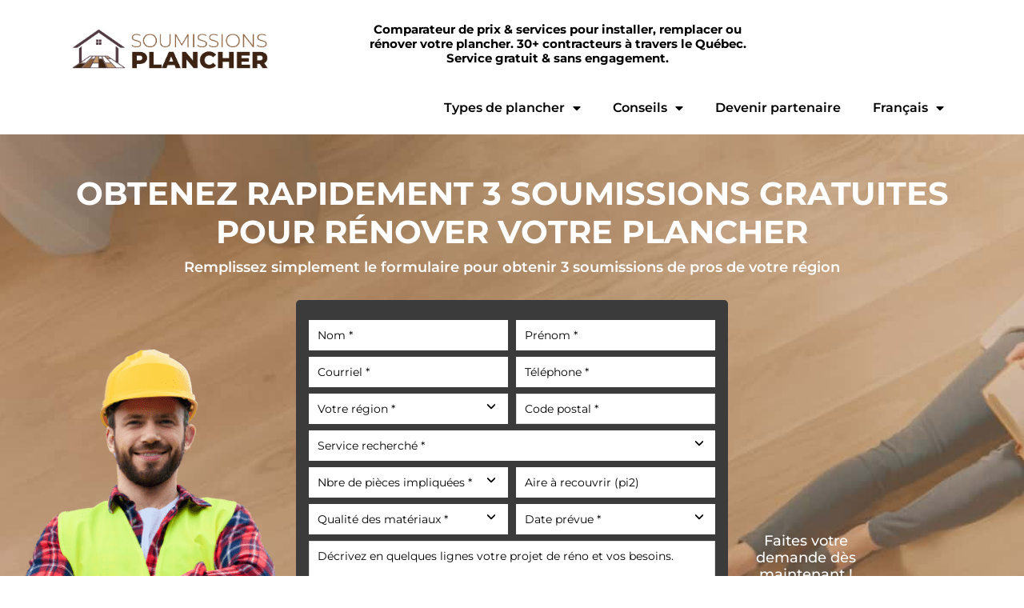

--- FILE ---
content_type: text/html; charset=UTF-8
request_url: https://www.soumissionsplancher.ca/installer-plancher-bois-flottant/
body_size: 45449
content:
<!DOCTYPE html>
<html lang="fr-FR" prefix="og: http://ogp.me/ns#">
<head>
	<meta charset="UTF-8">
<script type="text/javascript">
/* <![CDATA[ */
var gform;gform||(document.addEventListener("gform_main_scripts_loaded",function(){gform.scriptsLoaded=!0}),document.addEventListener("gform/theme/scripts_loaded",function(){gform.themeScriptsLoaded=!0}),window.addEventListener("DOMContentLoaded",function(){gform.domLoaded=!0}),gform={domLoaded:!1,scriptsLoaded:!1,themeScriptsLoaded:!1,isFormEditor:()=>"function"==typeof InitializeEditor,callIfLoaded:function(o){return!(!gform.domLoaded||!gform.scriptsLoaded||!gform.themeScriptsLoaded&&!gform.isFormEditor()||(gform.isFormEditor()&&console.warn("The use of gform.initializeOnLoaded() is deprecated in the form editor context and will be removed in Gravity Forms 3.1."),o(),0))},initializeOnLoaded:function(o){gform.callIfLoaded(o)||(document.addEventListener("gform_main_scripts_loaded",()=>{gform.scriptsLoaded=!0,gform.callIfLoaded(o)}),document.addEventListener("gform/theme/scripts_loaded",()=>{gform.themeScriptsLoaded=!0,gform.callIfLoaded(o)}),window.addEventListener("DOMContentLoaded",()=>{gform.domLoaded=!0,gform.callIfLoaded(o)}))},hooks:{action:{},filter:{}},addAction:function(o,r,e,t){gform.addHook("action",o,r,e,t)},addFilter:function(o,r,e,t){gform.addHook("filter",o,r,e,t)},doAction:function(o){gform.doHook("action",o,arguments)},applyFilters:function(o){return gform.doHook("filter",o,arguments)},removeAction:function(o,r){gform.removeHook("action",o,r)},removeFilter:function(o,r,e){gform.removeHook("filter",o,r,e)},addHook:function(o,r,e,t,n){null==gform.hooks[o][r]&&(gform.hooks[o][r]=[]);var d=gform.hooks[o][r];null==n&&(n=r+"_"+d.length),gform.hooks[o][r].push({tag:n,callable:e,priority:t=null==t?10:t})},doHook:function(r,o,e){var t;if(e=Array.prototype.slice.call(e,1),null!=gform.hooks[r][o]&&((o=gform.hooks[r][o]).sort(function(o,r){return o.priority-r.priority}),o.forEach(function(o){"function"!=typeof(t=o.callable)&&(t=window[t]),"action"==r?t.apply(null,e):e[0]=t.apply(null,e)})),"filter"==r)return e[0]},removeHook:function(o,r,t,n){var e;null!=gform.hooks[o][r]&&(e=(e=gform.hooks[o][r]).filter(function(o,r,e){return!!(null!=n&&n!=o.tag||null!=t&&t!=o.priority)}),gform.hooks[o][r]=e)}});
/* ]]> */
</script>

	<meta name="viewport" content="width=device-width, initial-scale=1.0, viewport-fit=cover" />		<meta name='robots' content='index, follow, max-image-preview:large, max-snippet:-1, max-video-preview:-1' />

<!-- Easy Social Share Buttons for WordPress v.10.8 https://socialsharingplugin.com -->
<meta property="og:image" content="https://www.soumissionsplancher.ca/wp-content/uploads/2023/06/vinyl-liquidation-plancher.jpg" />
<meta property="og:image:secure_url" content="https://www.soumissionsplancher.ca/wp-content/uploads/2023/06/vinyl-liquidation-plancher.jpg" />
<meta property="og:image:width" content="1436" />
<meta property="og:image:height" content="957" />
<!-- / Easy Social Share Buttons for WordPress -->
<meta name="twitter:image" content="https://www.soumissionsplancher.ca/wp-content/uploads/2023/06/vinyl-liquidation-plancher.jpg" />

	<!-- This site is optimized with the Yoast SEO plugin v26.5 - https://yoast.com/wordpress/plugins/seo/ -->
	<title>Comment installer un plancher de bois flottant ?</title>
	<meta name="description" content="Vous pensez acheter un plancher de bois flottant, mais vous ne savez comment l&#039;installer ? Nous pouvons vous aider !" />
	<link rel="canonical" href="https://www.soumissionsplancher.ca/installer-plancher-bois-flottant/" />
	<meta property="og:locale" content="fr_FR" />
	<meta property="og:type" content="article" />
	<meta property="og:title" content="Comment installer un plancher de bois flottant ?" />
	<meta property="og:description" content="Vous pensez acheter un plancher de bois flottant, mais vous ne savez comment l&#039;installer ? Nous pouvons vous aider !" />
	<meta property="og:url" content="https://www.soumissionsplancher.ca/installer-plancher-bois-flottant/" />
	<meta property="og:site_name" content="Soumissions Plancher" />
	<meta property="article:published_time" content="2023-05-17T18:49:16+00:00" />
	<meta property="article:modified_time" content="2026-01-09T09:45:37+00:00" />
	<meta name="author" content="Pierre-Philippe Renaud" />
	<meta name="twitter:card" content="summary_large_image" />
	<meta name="twitter:title" content="Comment installer un plancher de bois flottant ?" />
	<meta name="twitter:description" content="Vous pensez acheter un plancher de bois flottant, mais vous ne savez comment l&#039;installer ? Nous pouvons vous aider !" />
	<meta name="twitter:label1" content="Écrit par" />
	<meta name="twitter:data1" content="Pierre-Philippe Renaud" />
	<meta name="twitter:label2" content="Durée de lecture estimée" />
	<meta name="twitter:data2" content="8 minutes" />
	<script type="application/ld+json" class="yoast-schema-graph">{"@context":"https://schema.org","@graph":[{"@type":"Article","@id":"https://www.soumissionsplancher.ca/installer-plancher-bois-flottant/#article","isPartOf":{"@id":"https://www.soumissionsplancher.ca/installer-plancher-bois-flottant/"},"author":{"name":"Pierre-Philippe Renaud","@id":"https://www.soumissionsplancher.ca/#/schema/person/dfbf40b69a3a5f56c704d40a78267e37"},"headline":"Comment installer un plancher de bois flottant ?","datePublished":"2023-05-17T18:49:16+00:00","dateModified":"2026-01-09T09:45:37+00:00","mainEntityOfPage":{"@id":"https://www.soumissionsplancher.ca/installer-plancher-bois-flottant/"},"wordCount":1427,"publisher":{"@id":"https://www.soumissionsplancher.ca/#organization"},"image":{"@id":"https://www.soumissionsplancher.ca/installer-plancher-bois-flottant/#primaryimage"},"thumbnailUrl":"https://www.soumissionsplancher.ca/wp-content/uploads/2023/06/vinyl-liquidation-plancher.jpg","articleSection":["Bois franc"],"inLanguage":"fr-FR"},{"@type":"WebPage","@id":"https://www.soumissionsplancher.ca/installer-plancher-bois-flottant/","url":"https://www.soumissionsplancher.ca/installer-plancher-bois-flottant/","name":"Comment installer un plancher de bois flottant ?","isPartOf":{"@id":"https://www.soumissionsplancher.ca/#website"},"primaryImageOfPage":{"@id":"https://www.soumissionsplancher.ca/installer-plancher-bois-flottant/#primaryimage"},"image":{"@id":"https://www.soumissionsplancher.ca/installer-plancher-bois-flottant/#primaryimage"},"thumbnailUrl":"https://www.soumissionsplancher.ca/wp-content/uploads/2023/06/vinyl-liquidation-plancher.jpg","datePublished":"2023-05-17T18:49:16+00:00","dateModified":"2026-01-09T09:45:37+00:00","description":"Vous pensez acheter un plancher de bois flottant, mais vous ne savez comment l'installer ? Nous pouvons vous aider !","breadcrumb":{"@id":"https://www.soumissionsplancher.ca/installer-plancher-bois-flottant/#breadcrumb"},"inLanguage":"fr-FR","potentialAction":[{"@type":"ReadAction","target":["https://www.soumissionsplancher.ca/installer-plancher-bois-flottant/"]}]},{"@type":"ImageObject","inLanguage":"fr-FR","@id":"https://www.soumissionsplancher.ca/installer-plancher-bois-flottant/#primaryimage","url":"https://www.soumissionsplancher.ca/wp-content/uploads/2023/06/vinyl-liquidation-plancher.jpg","contentUrl":"https://www.soumissionsplancher.ca/wp-content/uploads/2023/06/vinyl-liquidation-plancher.jpg","width":1436,"height":957,"caption":"vinyl liquidation plancher"},{"@type":"BreadcrumbList","@id":"https://www.soumissionsplancher.ca/installer-plancher-bois-flottant/#breadcrumb","itemListElement":[{"@type":"ListItem","position":1,"name":"Accueil","item":"https://www.soumissionsplancher.ca/"},{"@type":"ListItem","position":2,"name":"Comment installer un plancher de bois flottant ?"}]},{"@type":"WebSite","@id":"https://www.soumissionsplancher.ca/#website","url":"https://www.soumissionsplancher.ca/","name":"Soumissions Plancher","description":"","publisher":{"@id":"https://www.soumissionsplancher.ca/#organization"},"potentialAction":[{"@type":"SearchAction","target":{"@type":"EntryPoint","urlTemplate":"https://www.soumissionsplancher.ca/?s={search_term_string}"},"query-input":{"@type":"PropertyValueSpecification","valueRequired":true,"valueName":"search_term_string"}}],"inLanguage":"fr-FR"},{"@type":"Organization","@id":"https://www.soumissionsplancher.ca/#organization","name":"Soumissions Plancher","url":"https://www.soumissionsplancher.ca/","logo":{"@type":"ImageObject","inLanguage":"fr-FR","@id":"https://www.soumissionsplancher.ca/#/schema/logo/image/","url":"https://www.soumissionsplancher.ca/wp-content/uploads/2022/02/SOUMISSIONS-PLANCHER-form-01.png","contentUrl":"https://www.soumissionsplancher.ca/wp-content/uploads/2022/02/SOUMISSIONS-PLANCHER-form-01.png","width":1294,"height":266,"caption":"Soumissions Plancher"},"image":{"@id":"https://www.soumissionsplancher.ca/#/schema/logo/image/"}},{"@type":"Person","@id":"https://www.soumissionsplancher.ca/#/schema/person/dfbf40b69a3a5f56c704d40a78267e37","name":"Pierre-Philippe Renaud","image":{"@type":"ImageObject","inLanguage":"fr-FR","@id":"https://www.soumissionsplancher.ca/#/schema/person/image/","url":"https://secure.gravatar.com/avatar/55c4d6bd4e58748b9d77b3243f3aec0c8b49d2797250e3b48eed907214768c07?s=96&d=mm&r=g","contentUrl":"https://secure.gravatar.com/avatar/55c4d6bd4e58748b9d77b3243f3aec0c8b49d2797250e3b48eed907214768c07?s=96&d=mm&r=g","caption":"Pierre-Philippe Renaud"}}]}</script>
	<!-- / Yoast SEO plugin. -->


<link rel='dns-prefetch' href='//fonts.googleapis.com' />
<link rel="alternate" type="application/rss+xml" title="Soumissions Plancher &raquo; Flux" href="https://www.soumissionsplancher.ca/feed/" />
<link rel="alternate" type="application/rss+xml" title="Soumissions Plancher &raquo; Flux des commentaires" href="https://www.soumissionsplancher.ca/comments/feed/" />
<link rel="alternate" title="oEmbed (JSON)" type="application/json+oembed" href="https://www.soumissionsplancher.ca/wp-json/oembed/1.0/embed?url=https%3A%2F%2Fwww.soumissionsplancher.ca%2Finstaller-plancher-bois-flottant%2F" />
<link rel="alternate" title="oEmbed (XML)" type="text/xml+oembed" href="https://www.soumissionsplancher.ca/wp-json/oembed/1.0/embed?url=https%3A%2F%2Fwww.soumissionsplancher.ca%2Finstaller-plancher-bois-flottant%2F&#038;format=xml" />
<style id='wp-img-auto-sizes-contain-inline-css' type='text/css'>
img:is([sizes=auto i],[sizes^="auto," i]){contain-intrinsic-size:3000px 1500px}
/*# sourceURL=wp-img-auto-sizes-contain-inline-css */
</style>
<style id='wp-emoji-styles-inline-css' type='text/css'>

	img.wp-smiley, img.emoji {
		display: inline !important;
		border: none !important;
		box-shadow: none !important;
		height: 1em !important;
		width: 1em !important;
		margin: 0 0.07em !important;
		vertical-align: -0.1em !important;
		background: none !important;
		padding: 0 !important;
	}
/*# sourceURL=wp-emoji-styles-inline-css */
</style>
<style id='classic-theme-styles-inline-css' type='text/css'>
/*! This file is auto-generated */
.wp-block-button__link{color:#fff;background-color:#32373c;border-radius:9999px;box-shadow:none;text-decoration:none;padding:calc(.667em + 2px) calc(1.333em + 2px);font-size:1.125em}.wp-block-file__button{background:#32373c;color:#fff;text-decoration:none}
/*# sourceURL=/wp-includes/css/classic-themes.min.css */
</style>
<style id='global-styles-inline-css' type='text/css'>
:root{--wp--preset--aspect-ratio--square: 1;--wp--preset--aspect-ratio--4-3: 4/3;--wp--preset--aspect-ratio--3-4: 3/4;--wp--preset--aspect-ratio--3-2: 3/2;--wp--preset--aspect-ratio--2-3: 2/3;--wp--preset--aspect-ratio--16-9: 16/9;--wp--preset--aspect-ratio--9-16: 9/16;--wp--preset--color--black: #000000;--wp--preset--color--cyan-bluish-gray: #abb8c3;--wp--preset--color--white: #ffffff;--wp--preset--color--pale-pink: #f78da7;--wp--preset--color--vivid-red: #cf2e2e;--wp--preset--color--luminous-vivid-orange: #ff6900;--wp--preset--color--luminous-vivid-amber: #fcb900;--wp--preset--color--light-green-cyan: #7bdcb5;--wp--preset--color--vivid-green-cyan: #00d084;--wp--preset--color--pale-cyan-blue: #8ed1fc;--wp--preset--color--vivid-cyan-blue: #0693e3;--wp--preset--color--vivid-purple: #9b51e0;--wp--preset--gradient--vivid-cyan-blue-to-vivid-purple: linear-gradient(135deg,rgb(6,147,227) 0%,rgb(155,81,224) 100%);--wp--preset--gradient--light-green-cyan-to-vivid-green-cyan: linear-gradient(135deg,rgb(122,220,180) 0%,rgb(0,208,130) 100%);--wp--preset--gradient--luminous-vivid-amber-to-luminous-vivid-orange: linear-gradient(135deg,rgb(252,185,0) 0%,rgb(255,105,0) 100%);--wp--preset--gradient--luminous-vivid-orange-to-vivid-red: linear-gradient(135deg,rgb(255,105,0) 0%,rgb(207,46,46) 100%);--wp--preset--gradient--very-light-gray-to-cyan-bluish-gray: linear-gradient(135deg,rgb(238,238,238) 0%,rgb(169,184,195) 100%);--wp--preset--gradient--cool-to-warm-spectrum: linear-gradient(135deg,rgb(74,234,220) 0%,rgb(151,120,209) 20%,rgb(207,42,186) 40%,rgb(238,44,130) 60%,rgb(251,105,98) 80%,rgb(254,248,76) 100%);--wp--preset--gradient--blush-light-purple: linear-gradient(135deg,rgb(255,206,236) 0%,rgb(152,150,240) 100%);--wp--preset--gradient--blush-bordeaux: linear-gradient(135deg,rgb(254,205,165) 0%,rgb(254,45,45) 50%,rgb(107,0,62) 100%);--wp--preset--gradient--luminous-dusk: linear-gradient(135deg,rgb(255,203,112) 0%,rgb(199,81,192) 50%,rgb(65,88,208) 100%);--wp--preset--gradient--pale-ocean: linear-gradient(135deg,rgb(255,245,203) 0%,rgb(182,227,212) 50%,rgb(51,167,181) 100%);--wp--preset--gradient--electric-grass: linear-gradient(135deg,rgb(202,248,128) 0%,rgb(113,206,126) 100%);--wp--preset--gradient--midnight: linear-gradient(135deg,rgb(2,3,129) 0%,rgb(40,116,252) 100%);--wp--preset--font-size--small: 13px;--wp--preset--font-size--medium: 20px;--wp--preset--font-size--large: 36px;--wp--preset--font-size--x-large: 42px;--wp--preset--spacing--20: 0.44rem;--wp--preset--spacing--30: 0.67rem;--wp--preset--spacing--40: 1rem;--wp--preset--spacing--50: 1.5rem;--wp--preset--spacing--60: 2.25rem;--wp--preset--spacing--70: 3.38rem;--wp--preset--spacing--80: 5.06rem;--wp--preset--shadow--natural: 6px 6px 9px rgba(0, 0, 0, 0.2);--wp--preset--shadow--deep: 12px 12px 50px rgba(0, 0, 0, 0.4);--wp--preset--shadow--sharp: 6px 6px 0px rgba(0, 0, 0, 0.2);--wp--preset--shadow--outlined: 6px 6px 0px -3px rgb(255, 255, 255), 6px 6px rgb(0, 0, 0);--wp--preset--shadow--crisp: 6px 6px 0px rgb(0, 0, 0);}:where(.is-layout-flex){gap: 0.5em;}:where(.is-layout-grid){gap: 0.5em;}body .is-layout-flex{display: flex;}.is-layout-flex{flex-wrap: wrap;align-items: center;}.is-layout-flex > :is(*, div){margin: 0;}body .is-layout-grid{display: grid;}.is-layout-grid > :is(*, div){margin: 0;}:where(.wp-block-columns.is-layout-flex){gap: 2em;}:where(.wp-block-columns.is-layout-grid){gap: 2em;}:where(.wp-block-post-template.is-layout-flex){gap: 1.25em;}:where(.wp-block-post-template.is-layout-grid){gap: 1.25em;}.has-black-color{color: var(--wp--preset--color--black) !important;}.has-cyan-bluish-gray-color{color: var(--wp--preset--color--cyan-bluish-gray) !important;}.has-white-color{color: var(--wp--preset--color--white) !important;}.has-pale-pink-color{color: var(--wp--preset--color--pale-pink) !important;}.has-vivid-red-color{color: var(--wp--preset--color--vivid-red) !important;}.has-luminous-vivid-orange-color{color: var(--wp--preset--color--luminous-vivid-orange) !important;}.has-luminous-vivid-amber-color{color: var(--wp--preset--color--luminous-vivid-amber) !important;}.has-light-green-cyan-color{color: var(--wp--preset--color--light-green-cyan) !important;}.has-vivid-green-cyan-color{color: var(--wp--preset--color--vivid-green-cyan) !important;}.has-pale-cyan-blue-color{color: var(--wp--preset--color--pale-cyan-blue) !important;}.has-vivid-cyan-blue-color{color: var(--wp--preset--color--vivid-cyan-blue) !important;}.has-vivid-purple-color{color: var(--wp--preset--color--vivid-purple) !important;}.has-black-background-color{background-color: var(--wp--preset--color--black) !important;}.has-cyan-bluish-gray-background-color{background-color: var(--wp--preset--color--cyan-bluish-gray) !important;}.has-white-background-color{background-color: var(--wp--preset--color--white) !important;}.has-pale-pink-background-color{background-color: var(--wp--preset--color--pale-pink) !important;}.has-vivid-red-background-color{background-color: var(--wp--preset--color--vivid-red) !important;}.has-luminous-vivid-orange-background-color{background-color: var(--wp--preset--color--luminous-vivid-orange) !important;}.has-luminous-vivid-amber-background-color{background-color: var(--wp--preset--color--luminous-vivid-amber) !important;}.has-light-green-cyan-background-color{background-color: var(--wp--preset--color--light-green-cyan) !important;}.has-vivid-green-cyan-background-color{background-color: var(--wp--preset--color--vivid-green-cyan) !important;}.has-pale-cyan-blue-background-color{background-color: var(--wp--preset--color--pale-cyan-blue) !important;}.has-vivid-cyan-blue-background-color{background-color: var(--wp--preset--color--vivid-cyan-blue) !important;}.has-vivid-purple-background-color{background-color: var(--wp--preset--color--vivid-purple) !important;}.has-black-border-color{border-color: var(--wp--preset--color--black) !important;}.has-cyan-bluish-gray-border-color{border-color: var(--wp--preset--color--cyan-bluish-gray) !important;}.has-white-border-color{border-color: var(--wp--preset--color--white) !important;}.has-pale-pink-border-color{border-color: var(--wp--preset--color--pale-pink) !important;}.has-vivid-red-border-color{border-color: var(--wp--preset--color--vivid-red) !important;}.has-luminous-vivid-orange-border-color{border-color: var(--wp--preset--color--luminous-vivid-orange) !important;}.has-luminous-vivid-amber-border-color{border-color: var(--wp--preset--color--luminous-vivid-amber) !important;}.has-light-green-cyan-border-color{border-color: var(--wp--preset--color--light-green-cyan) !important;}.has-vivid-green-cyan-border-color{border-color: var(--wp--preset--color--vivid-green-cyan) !important;}.has-pale-cyan-blue-border-color{border-color: var(--wp--preset--color--pale-cyan-blue) !important;}.has-vivid-cyan-blue-border-color{border-color: var(--wp--preset--color--vivid-cyan-blue) !important;}.has-vivid-purple-border-color{border-color: var(--wp--preset--color--vivid-purple) !important;}.has-vivid-cyan-blue-to-vivid-purple-gradient-background{background: var(--wp--preset--gradient--vivid-cyan-blue-to-vivid-purple) !important;}.has-light-green-cyan-to-vivid-green-cyan-gradient-background{background: var(--wp--preset--gradient--light-green-cyan-to-vivid-green-cyan) !important;}.has-luminous-vivid-amber-to-luminous-vivid-orange-gradient-background{background: var(--wp--preset--gradient--luminous-vivid-amber-to-luminous-vivid-orange) !important;}.has-luminous-vivid-orange-to-vivid-red-gradient-background{background: var(--wp--preset--gradient--luminous-vivid-orange-to-vivid-red) !important;}.has-very-light-gray-to-cyan-bluish-gray-gradient-background{background: var(--wp--preset--gradient--very-light-gray-to-cyan-bluish-gray) !important;}.has-cool-to-warm-spectrum-gradient-background{background: var(--wp--preset--gradient--cool-to-warm-spectrum) !important;}.has-blush-light-purple-gradient-background{background: var(--wp--preset--gradient--blush-light-purple) !important;}.has-blush-bordeaux-gradient-background{background: var(--wp--preset--gradient--blush-bordeaux) !important;}.has-luminous-dusk-gradient-background{background: var(--wp--preset--gradient--luminous-dusk) !important;}.has-pale-ocean-gradient-background{background: var(--wp--preset--gradient--pale-ocean) !important;}.has-electric-grass-gradient-background{background: var(--wp--preset--gradient--electric-grass) !important;}.has-midnight-gradient-background{background: var(--wp--preset--gradient--midnight) !important;}.has-small-font-size{font-size: var(--wp--preset--font-size--small) !important;}.has-medium-font-size{font-size: var(--wp--preset--font-size--medium) !important;}.has-large-font-size{font-size: var(--wp--preset--font-size--large) !important;}.has-x-large-font-size{font-size: var(--wp--preset--font-size--x-large) !important;}
:where(.wp-block-post-template.is-layout-flex){gap: 1.25em;}:where(.wp-block-post-template.is-layout-grid){gap: 1.25em;}
:where(.wp-block-term-template.is-layout-flex){gap: 1.25em;}:where(.wp-block-term-template.is-layout-grid){gap: 1.25em;}
:where(.wp-block-columns.is-layout-flex){gap: 2em;}:where(.wp-block-columns.is-layout-grid){gap: 2em;}
:root :where(.wp-block-pullquote){font-size: 1.5em;line-height: 1.6;}
/*# sourceURL=global-styles-inline-css */
</style>
<link rel='stylesheet' id='wpml-legacy-horizontal-list-0-css' href='https://www.soumissionsplancher.ca/wp-content/plugins/sitepress-multilingual-cms/templates/language-switchers/legacy-list-horizontal/style.min.css?ver=1' type='text/css' media='all' />
<style id='wpml-legacy-horizontal-list-0-inline-css' type='text/css'>
.wpml-ls-statics-footer a, .wpml-ls-statics-footer .wpml-ls-sub-menu a, .wpml-ls-statics-footer .wpml-ls-sub-menu a:link, .wpml-ls-statics-footer li:not(.wpml-ls-current-language) .wpml-ls-link, .wpml-ls-statics-footer li:not(.wpml-ls-current-language) .wpml-ls-link:link {color:#444444;background-color:#ffffff;}.wpml-ls-statics-footer .wpml-ls-sub-menu a:hover,.wpml-ls-statics-footer .wpml-ls-sub-menu a:focus, .wpml-ls-statics-footer .wpml-ls-sub-menu a:link:hover, .wpml-ls-statics-footer .wpml-ls-sub-menu a:link:focus {color:#000000;background-color:#eeeeee;}.wpml-ls-statics-footer .wpml-ls-current-language > a {color:#444444;background-color:#ffffff;}.wpml-ls-statics-footer .wpml-ls-current-language:hover>a, .wpml-ls-statics-footer .wpml-ls-current-language>a:focus {color:#000000;background-color:#eeeeee;}
/*# sourceURL=wpml-legacy-horizontal-list-0-inline-css */
</style>
<link rel='stylesheet' id='wpml-menu-item-0-css' href='https://www.soumissionsplancher.ca/wp-content/plugins/sitepress-multilingual-cms/templates/language-switchers/menu-item/style.min.css?ver=1' type='text/css' media='all' />
<link rel='stylesheet' id='cmplz-general-css' href='https://www.soumissionsplancher.ca/wp-content/plugins/complianz-gdpr-premium/assets/css/cookieblocker.min.css?ver=1765373438' type='text/css' media='all' />
<link rel='stylesheet' id='essb-social-profiles-css' href='https://www.soumissionsplancher.ca/wp-content/plugins/easy-social-share-buttons3/lib/modules/social-followers-counter/assets/social-profiles.min.css?ver=10.8' type='text/css' media='all' />
<link rel='stylesheet' id='subscribe-forms-css-css' href='https://www.soumissionsplancher.ca/wp-content/plugins/easy-social-share-buttons3/assets/modules/subscribe-forms.min.css?ver=10.8' type='text/css' media='all' />
<link rel='stylesheet' id='easy-social-share-buttons-css' href='https://www.soumissionsplancher.ca/wp-content/plugins/easy-social-share-buttons3/assets/css/easy-social-share-buttons.min.css?ver=10.8' type='text/css' media='all' />
<style id='easy-social-share-buttons-inline-css' type='text/css'>
.essb_links .essb_link_mastodon { --essb-network: #6364ff;}
/*# sourceURL=easy-social-share-buttons-inline-css */
</style>
<link rel='stylesheet' id='cms-navigation-style-base-css' href='https://www.soumissionsplancher.ca/wp-content/plugins/wpml-cms-nav/res/css/cms-navigation-base.css?ver=1.5.6' type='text/css' media='screen' />
<link rel='stylesheet' id='cms-navigation-style-css' href='https://www.soumissionsplancher.ca/wp-content/plugins/wpml-cms-nav/res/css/cms-navigation.css?ver=1.5.6' type='text/css' media='screen' />
<link rel='stylesheet' id='ool-reset-css' href='https://www.soumissionsplancher.ca/wp-content/themes/oolson-genesis/css/core/reset.css?ver=6.9' type='text/css' media='all' />
<link rel='stylesheet' id='ool-default-css' href='https://www.soumissionsplancher.ca/wp-content/themes/oolson-genesis/css/core/default.css?ver=6.9' type='text/css' media='all' />
<link rel='stylesheet' id='sample-style-css' href='https://www.soumissionsplancher.ca/wp-content/themes/oolson-genesis/css/sample.css?ver=6.9' type='text/css' media='all' />
<link rel='stylesheet' id='parent-style-css' href='https://www.soumissionsplancher.ca/wp-content/themes/genesis/style.css?ver=6.9' type='text/css' media='all' />
<link rel='stylesheet' id='oolson-custom-style-css' href='https://www.soumissionsplancher.ca/wp-content/themes/oolson-genesis/css/custom.css?ver=6.9' type='text/css' media='all' />
<link rel='stylesheet' id='oolson-genesis-fonts-css' href='https://fonts.googleapis.com/css?family=Source+Sans+Pro%3A400%2C400i%2C600%2C700&#038;display=swap&#038;ver=1.1.0' type='text/css' media='all' />
<link rel='stylesheet' id='elementor-frontend-css' href='https://www.soumissionsplancher.ca/wp-content/plugins/elementor/assets/css/frontend.min.css?ver=3.33.4' type='text/css' media='all' />
<link rel='stylesheet' id='widget-image-css' href='https://www.soumissionsplancher.ca/wp-content/plugins/elementor/assets/css/widget-image.min.css?ver=3.33.4' type='text/css' media='all' />
<link rel='stylesheet' id='widget-nav-menu-css' href='https://www.soumissionsplancher.ca/wp-content/plugins/elementor-pro/assets/css/widget-nav-menu.min.css?ver=3.33.2' type='text/css' media='all' />
<link rel='stylesheet' id='widget-heading-css' href='https://www.soumissionsplancher.ca/wp-content/plugins/elementor/assets/css/widget-heading.min.css?ver=3.33.4' type='text/css' media='all' />
<link rel='stylesheet' id='widget-icon-list-css' href='https://www.soumissionsplancher.ca/wp-content/plugins/elementor/assets/css/widget-icon-list.min.css?ver=3.33.4' type='text/css' media='all' />
<link rel='stylesheet' id='widget-pp-info-list-css' href='https://www.soumissionsplancher.ca/wp-content/plugins/powerpack-elements/assets/css/min/widget-info-list.min.css?ver=2.12.15' type='text/css' media='all' />
<link rel='stylesheet' id='widget-pp-gravity-forms-css' href='https://www.soumissionsplancher.ca/wp-content/plugins/powerpack-elements/assets/css/min/widget-gravity-forms.min.css?ver=2.12.15' type='text/css' media='all' />
<link rel='stylesheet' id='widget-breadcrumbs-css' href='https://www.soumissionsplancher.ca/wp-content/plugins/elementor-pro/assets/css/widget-breadcrumbs.min.css?ver=3.33.2' type='text/css' media='all' />
<link rel='stylesheet' id='elementor-icons-css' href='https://www.soumissionsplancher.ca/wp-content/plugins/elementor/assets/lib/eicons/css/elementor-icons.min.css?ver=5.44.0' type='text/css' media='all' />
<link rel='stylesheet' id='elementor-post-4-css' href='https://www.soumissionsplancher.ca/wp-content/uploads/elementor/css/post-4.css?ver=1767951529' type='text/css' media='all' />
<link rel='stylesheet' id='pp-extensions-css' href='https://www.soumissionsplancher.ca/wp-content/plugins/powerpack-elements/assets/css/min/extensions.min.css?ver=2.12.15' type='text/css' media='all' />
<link rel='stylesheet' id='pp-tooltip-css' href='https://www.soumissionsplancher.ca/wp-content/plugins/powerpack-elements/assets/css/min/tooltip.min.css?ver=2.12.15' type='text/css' media='all' />
<link rel='stylesheet' id='widget-spacer-css' href='https://www.soumissionsplancher.ca/wp-content/plugins/elementor/assets/css/widget-spacer.min.css?ver=3.33.4' type='text/css' media='all' />
<link rel='stylesheet' id='widget-icon-box-css' href='https://www.soumissionsplancher.ca/wp-content/plugins/elementor/assets/css/widget-icon-box.min.css?ver=3.33.4' type='text/css' media='all' />
<link rel='stylesheet' id='elementor-post-754-css' href='https://www.soumissionsplancher.ca/wp-content/uploads/elementor/css/post-754.css?ver=1767990431' type='text/css' media='all' />
<link rel='stylesheet' id='elementor-post-19-css' href='https://www.soumissionsplancher.ca/wp-content/uploads/elementor/css/post-19.css?ver=1767951799' type='text/css' media='all' />
<link rel='stylesheet' id='elementor-post-21-css' href='https://www.soumissionsplancher.ca/wp-content/uploads/elementor/css/post-21.css?ver=1767951799' type='text/css' media='all' />
<link rel='stylesheet' id='elementor-post-390-css' href='https://www.soumissionsplancher.ca/wp-content/uploads/elementor/css/post-390.css?ver=1767951800' type='text/css' media='all' />
<link rel='stylesheet' id='ool-util-helpers-css' href='https://www.soumissionsplancher.ca/wp-content/plugins/ool-wp-utilities/assets/css/ool-util-helpers.css?ver=6.9' type='text/css' media='all' />
<link rel='stylesheet' id='elementor-gf-local-montserrat-css' href='https://www.soumissionsplancher.ca/wp-content/uploads/elementor/google-fonts/css/montserrat.css?ver=1743956657' type='text/css' media='all' />
<link rel='stylesheet' id='elementor-gf-local-inter-css' href='https://www.soumissionsplancher.ca/wp-content/uploads/elementor/google-fonts/css/inter.css?ver=1743956662' type='text/css' media='all' />
<link rel='stylesheet' id='elementor-gf-local-roboto-css' href='https://www.soumissionsplancher.ca/wp-content/uploads/elementor/google-fonts/css/roboto.css?ver=1743956763' type='text/css' media='all' />
<link rel='stylesheet' id='elementor-icons-shared-0-css' href='https://www.soumissionsplancher.ca/wp-content/plugins/elementor/assets/lib/font-awesome/css/fontawesome.min.css?ver=5.15.3' type='text/css' media='all' />
<link rel='stylesheet' id='elementor-icons-fa-solid-css' href='https://www.soumissionsplancher.ca/wp-content/plugins/elementor/assets/lib/font-awesome/css/solid.min.css?ver=5.15.3' type='text/css' media='all' />
<script type="text/javascript" id="jquery-core-js-extra">
/* <![CDATA[ */
var pp = {"ajax_url":"https://www.soumissionsplancher.ca/wp-admin/admin-ajax.php"};
//# sourceURL=jquery-core-js-extra
/* ]]> */
</script>
<script type="text/javascript" src="https://www.soumissionsplancher.ca/wp-includes/js/jquery/jquery.min.js?ver=3.7.1" id="jquery-core-js"></script>
<script type="text/javascript" src="https://www.soumissionsplancher.ca/wp-includes/js/jquery/jquery-migrate.min.js?ver=3.4.1" id="jquery-migrate-js"></script>
<script type="text/javascript" src="https://www.soumissionsplancher.ca/wp-content/plugins/ool-wp-utilities/assets/js/vendor/libphonenumber.max.js?ver=6.9" id="ool-libphonenumber-js"></script>
<script type="text/javascript" id="ool-utilities-ajax-js-extra">
/* <![CDATA[ */
var oolAjax = {"ajaxurl":"https://www.soumissionsplancher.ca/wp-admin/admin-ajax.php"};
//# sourceURL=ool-utilities-ajax-js-extra
/* ]]> */
</script>
<script type="text/javascript" src="https://www.soumissionsplancher.ca/wp-content/plugins/ool-wp-utilities/assets/js/ool-utilities-ajax.js?ver=6.9" id="ool-utilities-ajax-js"></script>
<script type="text/javascript" id="wpml-cookie-js-extra">
/* <![CDATA[ */
var wpml_cookies = {"wp-wpml_current_language":{"value":"fr","expires":1,"path":"/"}};
var wpml_cookies = {"wp-wpml_current_language":{"value":"fr","expires":1,"path":"/"}};
//# sourceURL=wpml-cookie-js-extra
/* ]]> */
</script>
<script type="text/javascript" src="https://www.soumissionsplancher.ca/wp-content/plugins/sitepress-multilingual-cms/res/js/cookies/language-cookie.js?ver=486900" id="wpml-cookie-js" defer="defer" data-wp-strategy="defer"></script>
<script type="text/javascript" src="https://www.soumissionsplancher.ca/wp-content/themes/oolson-genesis/js/oolHelper.js?ver=6.9" id="oolson-helper-js-js"></script>
<script type="text/javascript" src="https://www.soumissionsplancher.ca/wp-content/themes/oolson-genesis/js/oolGlobal.js?ver=6.9" id="oolson-global-js-js"></script>
<script type="text/javascript" id="oolson-admin-ajax-js-js-extra">
/* <![CDATA[ */
var oolAjax = {"ajaxurl":"https://www.soumissionsplancher.ca/wp-admin/admin-ajax.php"};
//# sourceURL=oolson-admin-ajax-js-js-extra
/* ]]> */
</script>
<script type="text/javascript" src="https://www.soumissionsplancher.ca/wp-content/themes/oolson-genesis/js/oolAdminAjax.js?ver=6.9" id="oolson-admin-ajax-js-js"></script>
<script type="text/javascript" src="https://www.soumissionsplancher.ca/wp-content/plugins/ool-wp-utilities/assets/js/ool-utilities.js?ver=6.9" id="ool-utilities-js"></script>
<script type="text/javascript" src="https://www.soumissionsplancher.ca/wp-content/plugins/ool-wp-utilities/assets/js/ool-gfslide.js?ver=6.9" id="ool-gfslide-js"></script>
<script type="text/javascript" src="https://www.soumissionsplancher.ca/wp-content/plugins/ool-wp-utilities/assets/js/vendor/moment.js?ver=6.9" id="ool-moment-js"></script>
<script type="text/javascript" src="https://www.soumissionsplancher.ca/wp-content/plugins/ool-wp-utilities/assets/js/vendor/progressbar.min.js?ver=6.9" id="ool-progressbar-js"></script>
<link rel="https://api.w.org/" href="https://www.soumissionsplancher.ca/wp-json/" /><link rel="alternate" title="JSON" type="application/json" href="https://www.soumissionsplancher.ca/wp-json/wp/v2/posts/754" /><link rel="EditURI" type="application/rsd+xml" title="RSD" href="https://www.soumissionsplancher.ca/xmlrpc.php?rsd" />
<meta name="generator" content="WordPress 6.9" />
<link rel='shortlink' href='https://www.soumissionsplancher.ca/?p=754' />
<meta name="generator" content="WPML ver:4.8.6 stt:1,4;" />
			<style>.cmplz-hidden {
					display: none !important;
				}</style><meta name="generator" content="Elementor 3.33.4; features: additional_custom_breakpoints; settings: css_print_method-external, google_font-enabled, font_display-auto">
<style type="text/css">.recentcomments a{display:inline !important;padding:0 !important;margin:0 !important;}</style>			<style>
				.e-con.e-parent:nth-of-type(n+4):not(.e-lazyloaded):not(.e-no-lazyload),
				.e-con.e-parent:nth-of-type(n+4):not(.e-lazyloaded):not(.e-no-lazyload) * {
					background-image: none !important;
				}
				@media screen and (max-height: 1024px) {
					.e-con.e-parent:nth-of-type(n+3):not(.e-lazyloaded):not(.e-no-lazyload),
					.e-con.e-parent:nth-of-type(n+3):not(.e-lazyloaded):not(.e-no-lazyload) * {
						background-image: none !important;
					}
				}
				@media screen and (max-height: 640px) {
					.e-con.e-parent:nth-of-type(n+2):not(.e-lazyloaded):not(.e-no-lazyload),
					.e-con.e-parent:nth-of-type(n+2):not(.e-lazyloaded):not(.e-no-lazyload) * {
						background-image: none !important;
					}
				}
			</style>
			<link rel="icon" href="https://www.soumissionsplancher.ca/wp-content/uploads/2020/10/cropped-FAVICON-01-32x32.png" sizes="32x32" />
<link rel="icon" href="https://www.soumissionsplancher.ca/wp-content/uploads/2020/10/cropped-FAVICON-01-192x192.png" sizes="192x192" />
<link rel="apple-touch-icon" href="https://www.soumissionsplancher.ca/wp-content/uploads/2020/10/cropped-FAVICON-01-180x180.png" />
<meta name="msapplication-TileImage" content="https://www.soumissionsplancher.ca/wp-content/uploads/2020/10/cropped-FAVICON-01-270x270.png" />
		<style type="text/css" id="wp-custom-css">
			.essb_links li, .essb_links ul {
  text-align: center !important;
}		</style>
		</head>
<body data-rsssl=1 data-cmplz=1 class="wp-singular post-template-default single single-post postid-754 single-format-standard wp-custom-logo wp-theme-genesis wp-child-theme-oolson-genesis essb-10.8 header-full-width full-width-content genesis-breadcrumbs-hidden genesis-footer-widgets-hidden elementor-default elementor-template-full-width elementor-kit-4 elementor-page elementor-page-754 elementor-page-390">
		<header data-elementor-type="header" data-elementor-id="19" class="elementor elementor-19 elementor-location-header" data-elementor-post-type="elementor_library">
					<section class="elementor-section elementor-top-section elementor-element elementor-element-53329b0e elementor-section-boxed elementor-section-height-default elementor-section-height-default" data-id="53329b0e" data-element_type="section">
						<div class="elementor-container elementor-column-gap-default">
					<div class="elementor-column elementor-col-100 elementor-top-column elementor-element elementor-element-63a65288" data-id="63a65288" data-element_type="column">
			<div class="elementor-widget-wrap elementor-element-populated">
						<section class="elementor-section elementor-inner-section elementor-element elementor-element-65ae0619 elementor-section-content-middle elementor-section-boxed elementor-section-height-default elementor-section-height-default" data-id="65ae0619" data-element_type="section">
						<div class="elementor-container elementor-column-gap-default">
					<div class="elementor-column elementor-col-33 elementor-inner-column elementor-element elementor-element-3b5314a0" data-id="3b5314a0" data-element_type="column">
			<div class="elementor-widget-wrap elementor-element-populated">
						<div class="elementor-element elementor-element-547ca88 elementor-widget elementor-widget-image" data-id="547ca88" data-element_type="widget" data-widget_type="image.default">
				<div class="elementor-widget-container">
																<a href="/">
							<img loading="lazy" width="1294" height="266" src="https://www.soumissionsplancher.ca/wp-content/uploads/2022/02/SOUMISSIONS-PLANCHER-form-01.png" class="attachment-full size-full wp-image-425" alt="" srcset="https://www.soumissionsplancher.ca/wp-content/uploads/2022/02/SOUMISSIONS-PLANCHER-form-01.png 1294w, https://www.soumissionsplancher.ca/wp-content/uploads/2022/02/SOUMISSIONS-PLANCHER-form-01-300x62.png 300w, https://www.soumissionsplancher.ca/wp-content/uploads/2022/02/SOUMISSIONS-PLANCHER-form-01-1024x210.png 1024w, https://www.soumissionsplancher.ca/wp-content/uploads/2022/02/SOUMISSIONS-PLANCHER-form-01-768x158.png 768w" sizes="(max-width: 1294px) 100vw, 1294px" />								</a>
															</div>
				</div>
					</div>
		</div>
				<div class="elementor-column elementor-col-33 elementor-inner-column elementor-element elementor-element-5e41d237 elementor-hidden-phone" data-id="5e41d237" data-element_type="column">
			<div class="elementor-widget-wrap elementor-element-populated">
						<div class="elementor-element elementor-element-554120a9 elementor-widget elementor-widget-text-editor" data-id="554120a9" data-element_type="widget" data-widget_type="text-editor.default">
				<div class="elementor-widget-container">
									<p>Comparateur de prix &amp; services pour installer, remplacer ou rénover votre plancher. 30+ contracteurs à travers le Québec. Service gratuit &amp; sans engagement.</p>								</div>
				</div>
					</div>
		</div>
				<div class="elementor-column elementor-col-33 elementor-inner-column elementor-element elementor-element-54105ebe elementor-hidden-phone" data-id="54105ebe" data-element_type="column">
			<div class="elementor-widget-wrap elementor-element-populated">
						<div class="elementor-element elementor-element-552a7733 elementor-align-right elementor-hidden-desktop elementor-hidden-tablet elementor-hidden-mobile elementor-widget elementor-widget-button" data-id="552a7733" data-element_type="widget" data-widget_type="button.default">
				<div class="elementor-widget-container">
									<div class="elementor-button-wrapper">
					<a class="elementor-button elementor-button-link elementor-size-sm" href="tel:1238888888">
						<span class="elementor-button-content-wrapper">
						<span class="elementor-button-icon">
				<svg xmlns="http://www.w3.org/2000/svg" viewBox="0 0 23.7 23.7"><g id="content"><path d="M11.85,0A11.85,11.85,0,1,0,23.7,11.85,11.86,11.86,0,0,0,11.85,0Zm.32,9.26A.37.37,0,0,1,12.62,9a2.58,2.58,0,0,1,1.58,1.2,2.53,2.53,0,0,1,.26,2,.36.36,0,0,1-.34.27H14a.39.39,0,0,1-.27-.45,1.78,1.78,0,0,0-.18-1.39,1.84,1.84,0,0,0-1.12-.86A.36.36,0,0,1,12.17,9.26ZM6.46,5.07a.67.67,0,0,1,.93.29L8.67,7.77c.19.34.51.66,0,1-.19.13-.38.29-.62.45L6,5.39C6.24,5.2,6.46,5.07,6.46,5.07Zm6.46,15.64a4.47,4.47,0,0,1-5.23-2.19L4,11.58A4.65,4.65,0,0,1,5,6.06a5.77,5.77,0,0,0,.48-.38l2,3.79a6.26,6.26,0,0,1-.8.3A2.74,2.74,0,0,0,7,11.64L9.34,16a2.91,2.91,0,0,0,1.41,1.28,4.94,4.94,0,0,1,.67-.48l2,3.76A2.61,2.61,0,0,1,12.92,20.71Zm1.57-.56a3.51,3.51,0,0,1-.53.21L11.9,16.52c.27-.11.48-.19.72-.27.62-.21.7.24.88.56l1.28,2.4A.72.72,0,0,1,14.49,20.15Zm2.08-7.47a.35.35,0,0,1-.34.26h-.08a.37.37,0,0,1-.27-.45,4,4,0,0,0-.43-3A3.9,3.9,0,0,0,13,7.58a.37.37,0,0,1-.27-.45.38.38,0,0,1,.46-.27,4.74,4.74,0,0,1,3.41,5.82Zm2.14.56a.37.37,0,0,1-.35.26h-.08a.37.37,0,0,1-.27-.45,6.23,6.23,0,0,0-4.43-7.61.37.37,0,0,1,.19-.72A7,7,0,0,1,18,8,7,7,0,0,1,18.71,13.24Zm1.79.82h-.08a.37.37,0,0,1-.27-.45,8.35,8.35,0,0,0-.88-6.38,8.54,8.54,0,0,0-5.18-3.92.37.37,0,0,1-.27-.45.36.36,0,0,1,.46-.27,9.17,9.17,0,0,1,6.56,11.18A.35.35,0,0,1,20.5,14.06Z" style="fill:#3c2313"></path></g></svg>			</span>
									<span class="elementor-button-text">123-888-8888</span>
					</span>
					</a>
				</div>
								</div>
				</div>
					</div>
		</div>
					</div>
		</section>
				<div class="elementor-element elementor-element-43ac4ee elementor-nav-menu__align-end elementor-nav-menu--dropdown-mobile elementor-nav-menu__text-align-aside elementor-nav-menu--toggle elementor-nav-menu--burger elementor-widget elementor-widget-nav-menu" data-id="43ac4ee" data-element_type="widget" data-settings="{&quot;layout&quot;:&quot;horizontal&quot;,&quot;submenu_icon&quot;:{&quot;value&quot;:&quot;&lt;i class=\&quot;fas fa-caret-down\&quot; aria-hidden=\&quot;true\&quot;&gt;&lt;\/i&gt;&quot;,&quot;library&quot;:&quot;fa-solid&quot;},&quot;toggle&quot;:&quot;burger&quot;}" data-widget_type="nav-menu.default">
				<div class="elementor-widget-container">
								<nav aria-label="Menu" class="elementor-nav-menu--main elementor-nav-menu__container elementor-nav-menu--layout-horizontal e--pointer-underline e--animation-fade">
				<ul id="menu-1-43ac4ee" class="elementor-nav-menu"><li class="menu-item menu-item-type-custom menu-item-object-custom menu-item-has-children menu-item-1446"><a class="elementor-item elementor-item-anchor" href="#">Types de plancher</a>
<ul class="sub-menu elementor-nav-menu--dropdown">
	<li class="menu-item menu-item-type-post_type menu-item-object-post menu-item-1447"><a class="elementor-sub-item" href="https://www.soumissionsplancher.ca/plancher-bois-franc-prix-moyen-produits-avantages/">Plancher de bois franc</a></li>
	<li class="menu-item menu-item-type-post_type menu-item-object-post menu-item-1450"><a class="elementor-sub-item" href="https://www.soumissionsplancher.ca/ceramique-cuisine-salle-de-bain/">Plancher de céramique</a></li>
	<li class="menu-item menu-item-type-post_type menu-item-object-post menu-item-1448"><a class="elementor-sub-item" href="https://www.soumissionsplancher.ca/plancher-epoxy-guide-complet/">Plancher en Epoxy</a></li>
	<li class="menu-item menu-item-type-post_type menu-item-object-post menu-item-1449"><a class="elementor-sub-item" href="https://www.soumissionsplancher.ca/modeles-plancher-garage-prix/">Plancher de garage</a></li>
	<li class="menu-item menu-item-type-post_type menu-item-object-post menu-item-1451"><a class="elementor-sub-item" href="https://www.soumissionsplancher.ca/plancher-vinyle-prix-modeles/">Plancher de vinyle</a></li>
	<li class="menu-item menu-item-type-post_type menu-item-object-post menu-item-1452"><a class="elementor-sub-item" href="https://www.soumissionsplancher.ca/plancher-chauffant/">Plancher chauffant</a></li>
	<li class="menu-item menu-item-type-post_type menu-item-object-post menu-item-1453"><a class="elementor-sub-item" href="https://www.soumissionsplancher.ca/prix-renovation-plancher/">Autre: Rénovation de plancher</a></li>
</ul>
</li>
<li class="menu-item menu-item-type-post_type menu-item-object-page current_page_parent current-menu-ancestor current-menu-parent current_page_ancestor menu-item-has-children menu-item-1454"><a class="elementor-item" href="https://www.soumissionsplancher.ca/blog/">Conseils</a>
<ul class="sub-menu elementor-nav-menu--dropdown">
	<li class="menu-item menu-item-type-post_type menu-item-object-post menu-item-1455"><a class="elementor-sub-item" href="https://www.soumissionsplancher.ca/sablage-vernissage-plancher/">Sablage et vernissage d’un plancher de bois franc</a></li>
	<li class="menu-item menu-item-type-post_type menu-item-object-post menu-item-1456"><a class="elementor-sub-item" href="https://www.soumissionsplancher.ca/plancher-flottant-canac-specialise/">Plancher flottant Canac vs Magasin spécialisé</a></li>
	<li class="menu-item menu-item-type-post_type menu-item-object-post current-menu-item menu-item-1457"><a class="elementor-sub-item elementor-item-active" href="https://www.soumissionsplancher.ca/installer-plancher-bois-flottant/" aria-current="page">Comment installer un plancher de bois flottant?</a></li>
	<li class="menu-item menu-item-type-post_type menu-item-object-post menu-item-1458"><a class="elementor-sub-item" href="https://www.soumissionsplancher.ca/plancher-flottant-liquidation/">Plancher flottant – Où trouver des prix pas cher?</a></li>
	<li class="menu-item menu-item-type-post_type menu-item-object-post menu-item-1459"><a class="elementor-sub-item" href="https://www.soumissionsplancher.ca/meilleurs-modeles-plancher-bois-prix-fournisseurs/">8 meilleurs modèles de plancher de bois</a></li>
</ul>
</li>
<li class="menu-item menu-item-type-post_type menu-item-object-page menu-item-1460"><a class="elementor-item" href="https://www.soumissionsplancher.ca/devenir-partenaire/">Devenir partenaire</a></li>
<li class="menu-item wpml-ls-slot-14 wpml-ls-item wpml-ls-item-fr wpml-ls-current-language wpml-ls-menu-item wpml-ls-last-item menu-item-type-wpml_ls_menu_item menu-item-object-wpml_ls_menu_item menu-item-has-children menu-item-wpml-ls-14-fr"><a class="elementor-item" href="https://www.soumissionsplancher.ca/installer-plancher-bois-flottant/" role="menuitem"><span class="wpml-ls-native" lang="fr">Français</span></a>
<ul class="sub-menu elementor-nav-menu--dropdown">
	<li class="menu-item wpml-ls-slot-14 wpml-ls-item wpml-ls-item-en wpml-ls-menu-item wpml-ls-first-item menu-item-type-wpml_ls_menu_item menu-item-object-wpml_ls_menu_item menu-item-wpml-ls-14-en"><a class="elementor-sub-item" href="https://www.soumissionsplancher.ca/en/how-do-i-install-a-floating-wood-floor/" title="Passer à Anglais(English)" aria-label="Passer à Anglais(English)" role="menuitem"><span class="wpml-ls-native" lang="en">English</span><span class="wpml-ls-display"><span class="wpml-ls-bracket"> (</span>Anglais<span class="wpml-ls-bracket">)</span></span></a></li>
</ul>
</li>
</ul>			</nav>
					<div class="elementor-menu-toggle" role="button" tabindex="0" aria-label="Permuter le menu" aria-expanded="false">
			<i aria-hidden="true" role="presentation" class="elementor-menu-toggle__icon--open eicon-menu-bar"></i><i aria-hidden="true" role="presentation" class="elementor-menu-toggle__icon--close eicon-close"></i>		</div>
					<nav class="elementor-nav-menu--dropdown elementor-nav-menu__container" aria-hidden="true">
				<ul id="menu-2-43ac4ee" class="elementor-nav-menu"><li class="menu-item menu-item-type-custom menu-item-object-custom menu-item-has-children menu-item-1446"><a class="elementor-item elementor-item-anchor" href="#" tabindex="-1">Types de plancher</a>
<ul class="sub-menu elementor-nav-menu--dropdown">
	<li class="menu-item menu-item-type-post_type menu-item-object-post menu-item-1447"><a class="elementor-sub-item" href="https://www.soumissionsplancher.ca/plancher-bois-franc-prix-moyen-produits-avantages/" tabindex="-1">Plancher de bois franc</a></li>
	<li class="menu-item menu-item-type-post_type menu-item-object-post menu-item-1450"><a class="elementor-sub-item" href="https://www.soumissionsplancher.ca/ceramique-cuisine-salle-de-bain/" tabindex="-1">Plancher de céramique</a></li>
	<li class="menu-item menu-item-type-post_type menu-item-object-post menu-item-1448"><a class="elementor-sub-item" href="https://www.soumissionsplancher.ca/plancher-epoxy-guide-complet/" tabindex="-1">Plancher en Epoxy</a></li>
	<li class="menu-item menu-item-type-post_type menu-item-object-post menu-item-1449"><a class="elementor-sub-item" href="https://www.soumissionsplancher.ca/modeles-plancher-garage-prix/" tabindex="-1">Plancher de garage</a></li>
	<li class="menu-item menu-item-type-post_type menu-item-object-post menu-item-1451"><a class="elementor-sub-item" href="https://www.soumissionsplancher.ca/plancher-vinyle-prix-modeles/" tabindex="-1">Plancher de vinyle</a></li>
	<li class="menu-item menu-item-type-post_type menu-item-object-post menu-item-1452"><a class="elementor-sub-item" href="https://www.soumissionsplancher.ca/plancher-chauffant/" tabindex="-1">Plancher chauffant</a></li>
	<li class="menu-item menu-item-type-post_type menu-item-object-post menu-item-1453"><a class="elementor-sub-item" href="https://www.soumissionsplancher.ca/prix-renovation-plancher/" tabindex="-1">Autre: Rénovation de plancher</a></li>
</ul>
</li>
<li class="menu-item menu-item-type-post_type menu-item-object-page current_page_parent current-menu-ancestor current-menu-parent current_page_ancestor menu-item-has-children menu-item-1454"><a class="elementor-item" href="https://www.soumissionsplancher.ca/blog/" tabindex="-1">Conseils</a>
<ul class="sub-menu elementor-nav-menu--dropdown">
	<li class="menu-item menu-item-type-post_type menu-item-object-post menu-item-1455"><a class="elementor-sub-item" href="https://www.soumissionsplancher.ca/sablage-vernissage-plancher/" tabindex="-1">Sablage et vernissage d’un plancher de bois franc</a></li>
	<li class="menu-item menu-item-type-post_type menu-item-object-post menu-item-1456"><a class="elementor-sub-item" href="https://www.soumissionsplancher.ca/plancher-flottant-canac-specialise/" tabindex="-1">Plancher flottant Canac vs Magasin spécialisé</a></li>
	<li class="menu-item menu-item-type-post_type menu-item-object-post current-menu-item menu-item-1457"><a class="elementor-sub-item elementor-item-active" href="https://www.soumissionsplancher.ca/installer-plancher-bois-flottant/" aria-current="page" tabindex="-1">Comment installer un plancher de bois flottant?</a></li>
	<li class="menu-item menu-item-type-post_type menu-item-object-post menu-item-1458"><a class="elementor-sub-item" href="https://www.soumissionsplancher.ca/plancher-flottant-liquidation/" tabindex="-1">Plancher flottant – Où trouver des prix pas cher?</a></li>
	<li class="menu-item menu-item-type-post_type menu-item-object-post menu-item-1459"><a class="elementor-sub-item" href="https://www.soumissionsplancher.ca/meilleurs-modeles-plancher-bois-prix-fournisseurs/" tabindex="-1">8 meilleurs modèles de plancher de bois</a></li>
</ul>
</li>
<li class="menu-item menu-item-type-post_type menu-item-object-page menu-item-1460"><a class="elementor-item" href="https://www.soumissionsplancher.ca/devenir-partenaire/" tabindex="-1">Devenir partenaire</a></li>
<li class="menu-item wpml-ls-slot-14 wpml-ls-item wpml-ls-item-fr wpml-ls-current-language wpml-ls-menu-item wpml-ls-last-item menu-item-type-wpml_ls_menu_item menu-item-object-wpml_ls_menu_item menu-item-has-children menu-item-wpml-ls-14-fr"><a class="elementor-item" href="https://www.soumissionsplancher.ca/installer-plancher-bois-flottant/" role="menuitem" tabindex="-1"><span class="wpml-ls-native" lang="fr">Français</span></a>
<ul class="sub-menu elementor-nav-menu--dropdown">
	<li class="menu-item wpml-ls-slot-14 wpml-ls-item wpml-ls-item-en wpml-ls-menu-item wpml-ls-first-item menu-item-type-wpml_ls_menu_item menu-item-object-wpml_ls_menu_item menu-item-wpml-ls-14-en"><a class="elementor-sub-item" href="https://www.soumissionsplancher.ca/en/how-do-i-install-a-floating-wood-floor/" title="Passer à Anglais(English)" aria-label="Passer à Anglais(English)" role="menuitem" tabindex="-1"><span class="wpml-ls-native" lang="en">English</span><span class="wpml-ls-display"><span class="wpml-ls-bracket"> (</span>Anglais<span class="wpml-ls-bracket">)</span></span></a></li>
</ul>
</li>
</ul>			</nav>
						</div>
				</div>
					</div>
		</div>
					</div>
		</section>
				</header>
				<div data-elementor-type="single-post" data-elementor-id="390" class="elementor elementor-390 elementor-location-single post-754 post type-post status-publish format-standard has-post-thumbnail category-bois-franc entry" data-elementor-post-type="elementor_library">
					<section class="elementor-section elementor-top-section elementor-element elementor-element-5aeb5cc4 sm-wrap elementor-section-boxed elementor-section-height-default elementor-section-height-default" data-id="5aeb5cc4" data-element_type="section" id="topform" data-settings="{&quot;background_background&quot;:&quot;classic&quot;}">
						<div class="elementor-container elementor-column-gap-default">
					<div class="elementor-column elementor-col-100 elementor-top-column elementor-element elementor-element-6d8674d9" data-id="6d8674d9" data-element_type="column">
			<div class="elementor-widget-wrap elementor-element-populated">
						<div class="elementor-element elementor-element-1b26bb82 md-nobr elementor-widget elementor-widget-heading" data-id="1b26bb82" data-element_type="widget" data-widget_type="heading.default">
				<div class="elementor-widget-container">
					<h2 class="elementor-heading-title elementor-size-default">OBTENEZ RAPIDEMENT 3 SOUMISSIONS GRATUITES POUR RÉNOVER VOTRE PLANCHER
</h2>				</div>
				</div>
				<div class="elementor-element elementor-element-1c62a54c elementor-widget elementor-widget-heading" data-id="1c62a54c" data-element_type="widget" data-widget_type="heading.default">
				<div class="elementor-widget-container">
					<h3 class="elementor-heading-title elementor-size-default">Remplissez simplement le formulaire pour obtenir 3 soumissions de pros de votre région
</h3>				</div>
				</div>
				<section class="elementor-section elementor-inner-section elementor-element elementor-element-3d01b83c elementor-section-boxed elementor-section-height-default elementor-section-height-default" data-id="3d01b83c" data-element_type="section">
						<div class="elementor-container elementor-column-gap-default">
					<div class="elementor-column elementor-col-100 elementor-inner-column elementor-element elementor-element-5aa1b50" data-id="5aa1b50" data-element_type="column" data-settings="{&quot;background_background&quot;:&quot;classic&quot;}">
			<div class="elementor-widget-wrap elementor-element-populated">
						<div class="elementor-element elementor-element-5c6de4fd pp-info-list-icon-top arrow-text elementor-widget__width-auto elementor-absolute elementor-hidden-mobile pp-info-list-stack-mobile pp-info-list-icon-horizontal-center elementor-widget elementor-widget-pp-info-list" data-id="5c6de4fd" data-element_type="widget" data-settings="{&quot;_position&quot;:&quot;absolute&quot;}" data-widget_type="pp-info-list.default">
				<div class="elementor-widget-container">
							<div class="pp-info-list-container pp-list-container pp-info-list-connector">
			<ul class="pp-list-items">
															<li class="pp-info-list-item">
																						<div class="pp-info-list-item-inner">
												<div class="pp-infolist-icon-wrapper">
										<span class="pp-info-list-image "><img src="https://www.soumissionsplancher.ca/wp-content/uploads/2020/10/Compound-Path_.png" alt="_Compound Path_"></span>
									</div>
												<div class="pp-infolist-content-wrapper">
																					<div class="pp-info-list-title">
																							<p class="faite">Faites votre<bR> demande dès <bR>maintenant !</p>																						</div>
																																							</div>
								</div>
													</li>
													</ul>
		</div>
						</div>
				</div>
				<div class="elementor-element elementor-element-711e356a homeform pp-gravity-form-button-custom pp-gravity-form-pagination-buttons-auto elementor-widget elementor-widget-pp-gravity-forms" data-id="711e356a" data-element_type="widget" data-widget_type="pp-gravity-forms.default">
				<div class="elementor-widget-container">
									<div class="pp-contact-form pp-gravity-form labels-hide">
										
                <div class='gf_browser_chrome gform_wrapper gravity-theme gform-theme--no-framework' data-form-theme='gravity-theme' data-form-index='0' id='gform_wrapper_1' style='visibility:hidden;'><div id='gf_1' class='gform_anchor' tabindex='-1'></div>
                        <div class='gform_heading'>
							<p class='gform_required_legend'>« <span class="gfield_required gfield_required_asterisk">*</span> » indique les champs nécessaires</p>
                        </div><form method='post' enctype='multipart/form-data' target='gform_ajax_frame_1' id='gform_1'  action='/installer-plancher-bois-flottant/#gf_1' data-formid='1' novalidate><input type="hidden" name="gpuid_existing_value_17" id="gpuid_existing_value_17" value="26a15f6721982191bc4efb36727197eb" />
                        <div class='gform-body gform_body'><div id='gform_fields_1' class='gform_fields top_label form_sublabel_below description_below validation_below'><div id="field_1_17" class="gfield gfield--type-uid gfield--input-type-uid field_sublabel_below gfield--no-description field_description_below field_validation_below gfield_visibility_hidden"  ><label class='gfield_label gform-field-label' for='input_1_17'>Unique ID</label><div class='ginput_container ginput_container_hidden'><input name='input_17' id='input_1_17' type='hidden' value=''  /></div></div><div id="field_1_2" class="gfield gfield--type-text gfield--input-type-text gfield--width-half gfield_contains_required field_sublabel_below gfield--no-description field_description_below field_validation_below gfield_visibility_visible"  ><label class='gfield_label gform-field-label' for='input_1_2'>Nom<span class="gfield_required"><span class="gfield_required gfield_required_asterisk">*</span></span></label><div class='ginput_container ginput_container_text'><input name='input_2' id='input_1_2' type='text' value='' class='large'    placeholder='Nom *' aria-required="true" aria-invalid="false"   /></div></div><div id="field_1_65" class="gfield gfield--type-text gfield--input-type-text gfield--width-half gfield_contains_required field_sublabel_below gfield--no-description field_description_below field_validation_below gfield_visibility_visible"  ><label class='gfield_label gform-field-label' for='input_1_65'>Prénom<span class="gfield_required"><span class="gfield_required gfield_required_asterisk">*</span></span></label><div class='ginput_container ginput_container_text'><input name='input_65' id='input_1_65' type='text' value='' class='large'    placeholder='Prénom *' aria-required="true" aria-invalid="false"   /></div></div><div id="field_1_3" class="gfield gfield--type-email gfield--input-type-email gfield--width-half gfield_contains_required field_sublabel_below gfield--no-description field_description_below field_validation_below gfield_visibility_visible"  ><label class='gfield_label gform-field-label' for='input_1_3'>Courriel<span class="gfield_required"><span class="gfield_required gfield_required_asterisk">*</span></span></label><div class='ginput_container ginput_container_email'>
                            <input name='input_3' id='input_1_3' type='email' value='' class='large'   placeholder='Courriel *' aria-required="true" aria-invalid="false"  />
                        </div></div><div id="field_1_4" class="gfield gfield--type-phone gfield--input-type-phone gfield--width-half ool-int-only gfield_contains_required field_sublabel_below gfield--no-description field_description_below field_validation_below gfield_visibility_visible"  ><label class='gfield_label gform-field-label' for='input_1_4'>Téléphone<span class="gfield_required"><span class="gfield_required gfield_required_asterisk">*</span></span></label><div class='ginput_container ginput_container_phone'><input name='input_4' id='input_1_4' type='tel' value='' class='large'  placeholder='Téléphone *' aria-required="true" aria-invalid="false"   /></div></div><div id="field_1_21" class="gfield gfield--type-select gfield--input-type-select gfield--width-half gfield_contains_required field_sublabel_below gfield--no-description field_description_below field_validation_below gfield_visibility_visible"  ><label class='gfield_label gform-field-label' for='input_1_21'>Votre région<span class="gfield_required"><span class="gfield_required gfield_required_asterisk">*</span></span></label><div class='ginput_container ginput_container_select'><select name='input_21' id='input_1_21' class='large gfield_select'    aria-required="true" aria-invalid="false" ><option value='' selected='selected' class='gf_placeholder'>Votre région *</option><option value='Montréal, île' >Montréal, île</option><option value='Montréal, rive-nord' >Montréal, rive-nord</option><option value='Montréal, rive-sud' >Montréal, rive-sud</option><option value='Lanaudière' >Lanaudière</option><option value='Laurentides' >Laurentides</option><option value='Laval' >Laval</option><option value='Québec, rive-nord' >Québec, rive-nord</option><option value='Québec, rive-sud' >Québec, rive-sud</option><option value='Chaudière-Appalaches' >Chaudière-Appalaches</option><option value='Abitibi-Témiscamingue' >Abitibi-Témiscamingue</option><option value='Bas-Saint-Laurent' >Bas-Saint-Laurent</option><option value='Centre-du-Québec' >Centre-du-Québec</option><option value='Côte-Nord' >Côte-Nord</option><option value='Estrie' >Estrie</option><option value='Gaspésie' >Gaspésie</option><option value='Mauricie' >Mauricie</option><option value='Montérégie' >Montérégie</option><option value='Outaouais' >Outaouais</option><option value='Saguenay-Lac St-Jean' >Saguenay-Lac St-Jean</option><option value='Autre (spécifiez plus bas)' >Autre (spécifiez plus bas)</option></select></div></div><fieldset id="field_1_32" class="gfield gfield--type-address gfield--input-type-address gfield--width-half gfield_contains_required field_sublabel_below gfield--no-description field_description_below field_validation_below gfield_visibility_visible"  ><legend class='gfield_label gform-field-label gfield_label_before_complex' >Code Postal<span class="gfield_required"><span class="gfield_required gfield_required_asterisk">*</span></span></legend>    
                    <div class='ginput_complex ginput_container has_zip ginput_container_address gform-grid-row' id='input_1_32' >
                        <input type='hidden' class='gform_hidden' name='input_32.4' id='input_1_32_4' value=''/><span class='ginput_right address_zip ginput_address_zip gform-grid-col' id='input_1_32_5_container' >
                                    <input type='text' name='input_32.5' id='input_1_32_5' value=''   placeholder='Code postal *' aria-required='true'    />
                                    <label for='input_1_32_5' id='input_1_32_5_label' class='gform-field-label gform-field-label--type-sub '>Code postal</label>
                                </span><input type='hidden' class='gform_hidden' name='input_32.6' id='input_1_32_6' value='' />
                    <div class='gf_clear gf_clear_complex'></div>
                </div></fieldset><div id="field_1_23" class="gfield gfield--type-select gfield--input-type-select gfield_contains_required field_sublabel_below gfield--no-description field_description_below field_validation_below gfield_visibility_visible"  ><label class='gfield_label gform-field-label' for='input_1_23'>De quel type de travaux avez-vous besoin?<span class="gfield_required"><span class="gfield_required gfield_required_asterisk">*</span></span></label><div class='ginput_container ginput_container_select'><select name='input_23' id='input_1_23' class='large gfield_select'    aria-required="true" aria-invalid="false" ><option value='' selected='selected' class='gf_placeholder'>Service recherché *</option><option value='Plancher Installation Tapis' >Installation Tapis</option><option value='Plancher Installation Lynoléum/prélart' >Installation Lynoléum/prélart</option><option value='Plancher Instlallation Bois Franc' >Instlallation Bois Franc</option><option value='Plancher Installation Flottant Vinyle' >Installation Flottant Vinyle</option><option value='Plancher Installation Flottant Bois' >Installation Flottant Bois</option><option value='Plancher Installation Céramique' >Installation Céramique</option><option value='Plancher Installation Plancher Chauffant' >Installation Plancher Chauffant</option><option value='Plancher Installation Béton' >Installation Béton</option><option value='Installation Plancher Époxy' >Installation Plancher Époxy</option><option value='Plancher Réparation Plancher de bois' >Réparation Plancher de bois</option><option value='Plancher Réparation Plancher de Céramique' >Réparation Plancher de Céramique</option><option value='Plancher Travaux d&#039;escaliers et rampes' >Travaux d&#039;escaliers et rampes</option><option value='Plancher Sabler et/ou Vernie Plancher Existant' >Sabler et/ou Vernie Plancher Existant</option><option value='Plancher Peindre / Teindre Plancher Existant' >Peindre / Teindre Plancher Existant</option><option value='Plancher Autre besoin de plancher' >Autre besoin de plancher</option></select></div></div><div id="field_1_35" class="gfield gfield--type-select gfield--input-type-select field_sublabel_below gfield--no-description field_description_below field_validation_below gfield_visibility_hidden"  ><div class="admin-hidden-markup"><i class="gform-icon gform-icon--hidden" aria-hidden="true" title="Ce champ est masqué lorsque l‘on voit le formulaire."></i><span>Ce champ est masqué lorsque l‘on voit le formulaire.</span></div><label class='gfield_label gform-field-label' for='input_1_35'>Êtes-vous le propriétaire?</label><div class='ginput_container ginput_container_select'><select name='input_35' id='input_1_35' class='large gfield_select'     aria-invalid="false" ><option value='' selected='selected' class='gf_placeholder'>Êtes-vous le propriétaire?</option><option value='Oui' >Oui</option><option value='Non' >Non</option></select></div></div><div id="field_1_70" class="gfield gfield--type-select gfield--input-type-select gfield--width-half gfield_contains_required field_sublabel_below gfield--no-description field_description_below field_validation_below gfield_visibility_visible"  ><label class='gfield_label gform-field-label' for='input_1_70'>Nombre de pièces impliquées<span class="gfield_required"><span class="gfield_required gfield_required_asterisk">*</span></span></label><div class='ginput_container ginput_container_select'><select name='input_70' id='input_1_70' class='large gfield_select'    aria-required="true" aria-invalid="false" ><option value='' selected='selected' class='gf_placeholder'>Nbre de pièces impliquées *</option><option value='1' >1</option><option value='2-4' >2-4</option><option value='5-9' >5-9</option><option value='10+' >10+</option></select></div></div><div id="field_1_69" class="gfield gfield--type-text gfield--input-type-text gfield--width-half gfield_contains_required field_sublabel_below gfield--no-description field_description_below field_validation_below gfield_visibility_visible"  ><label class='gfield_label gform-field-label' for='input_1_69'>Superficie à recouvrir  (pi2)<span class="gfield_required"><span class="gfield_required gfield_required_asterisk">*</span></span></label><div class='ginput_container ginput_container_text'><input name='input_69' id='input_1_69' type='text' value='' class='large'    placeholder='Aire à recouvrir (pi2)' aria-required="true" aria-invalid="false"   /></div></div><div id="field_1_71" class="gfield gfield--type-select gfield--input-type-select gfield--width-half gfield_contains_required field_sublabel_below gfield--no-description field_description_below field_validation_below gfield_visibility_visible"  ><label class='gfield_label gform-field-label' for='input_1_71'>Qualité des matériaux<span class="gfield_required"><span class="gfield_required gfield_required_asterisk">*</span></span></label><div class='ginput_container ginput_container_select'><select name='input_71' id='input_1_71' class='large gfield_select'    aria-required="true" aria-invalid="false" ><option value='' selected='selected' class='gf_placeholder'>Qualité des matériaux *</option><option value='Économique' >Économique</option><option value='Standard' >Standard</option><option value='Haut de gamme' >Haut de gamme</option></select></div></div><div id="field_1_12" class="gfield gfield--type-select gfield--input-type-select gfield--width-half ool-no-autocomplete gfield_contains_required field_sublabel_below gfield--no-description field_description_below field_validation_below gfield_visibility_visible"  ><label class='gfield_label gform-field-label' for='input_1_12'>Date prévue<span class="gfield_required"><span class="gfield_required gfield_required_asterisk">*</span></span></label><div class='ginput_container ginput_container_select'><select name='input_12' id='input_1_12' class='large gfield_select'    aria-required="true" aria-invalid="false" ><option value='' selected='selected' class='gf_placeholder'>Date prévue *</option><option value='Urgemment' >Urgemment</option><option value='D’ici 2 semaines' >D’ici 2 semaines</option><option value='D’ici 1 mois' >D’ici 1 mois</option><option value='D’ici 2 mois' >D’ici 2 mois</option><option value='D’ici 6 mois' >D’ici 6 mois</option><option value='Plus de 6 mois' >Plus de 6 mois</option><option value='Indéterminé' >Indéterminé</option></select></div></div><div id="field_1_9" class="gfield gfield--type-textarea gfield--input-type-textarea gfield_contains_required field_sublabel_below gfield--no-description field_description_below field_validation_below gfield_visibility_visible"  ><label class='gfield_label gform-field-label' for='input_1_9'>Description des travaux, précisions etc.<span class="gfield_required"><span class="gfield_required gfield_required_asterisk">*</span></span></label><div class='ginput_container ginput_container_textarea'><textarea name='input_9' id='input_1_9' class='textarea large'    placeholder='Décrivez en quelques lignes votre projet de réno et vos besoins.' aria-required="true" aria-invalid="false"   rows='10' cols='50'></textarea></div></div><div id="field_1_72" class="gfield gfield--type-text gfield--input-type-adminonly_hidden gfield--width-full field_admin_only field_sublabel_below gfield--no-description field_description_below field_validation_below gfield_visibility_administrative"  ><input name='input_72' id='input_1_72' class='gform_hidden' type='hidden' value=''/></div></div></div>
        <div class='gform-footer gform_footer top_label'> <input type='submit' id='gform_submit_button_1' class='gform_button button' onclick='gform.submission.handleButtonClick(this);' data-submission-type='submit' value='Obtenir mes 3 Soumissions Gratuites'  /> <input type='hidden' name='gform_ajax' value='form_id=1&amp;title=&amp;description=&amp;tabindex=0&amp;theme=gravity-theme&amp;styles=[]&amp;hash=a689b2a51a8644f64924a4422d7fb70f' />
            <input type='hidden' class='gform_hidden' name='gform_submission_method' data-js='gform_submission_method_1' value='iframe' />
            <input type='hidden' class='gform_hidden' name='gform_theme' data-js='gform_theme_1' id='gform_theme_1' value='gravity-theme' />
            <input type='hidden' class='gform_hidden' name='gform_style_settings' data-js='gform_style_settings_1' id='gform_style_settings_1' value='[]' />
            <input type='hidden' class='gform_hidden' name='is_submit_1' value='1' />
            <input type='hidden' class='gform_hidden' name='gform_submit' value='1' />
            
            <input type='hidden' class='gform_hidden' name='gform_unique_id' value='' />
            <input type='hidden' class='gform_hidden' name='state_1' value='WyJbXSIsImJiODExZDNhOGE3YzYzMTE4NzNkYWVjZjQxZTIyMDkwIl0=' />
            <input type='hidden' autocomplete='off' class='gform_hidden' name='gform_target_page_number_1' id='gform_target_page_number_1' value='0' />
            <input type='hidden' autocomplete='off' class='gform_hidden' name='gform_source_page_number_1' id='gform_source_page_number_1' value='1' />
            <input type='hidden' name='gform_field_values' value='' />
            
        </div>
                        </form>
                        </div>
		                <iframe style='display:none;width:0px;height:0px;' src='about:blank' name='gform_ajax_frame_1' id='gform_ajax_frame_1' title='Cette iframe contient la logique nécessaire pour manipuler Gravity Forms avec Ajax.'></iframe>
		                <script type="text/javascript">
/* <![CDATA[ */
 gform.initializeOnLoaded( function() {gformInitSpinner( 1, 'https://www.soumissionsplancher.ca/wp-content/plugins/gravityforms/images/spinner.svg', true );jQuery('#gform_ajax_frame_1').on('load',function(){var contents = jQuery(this).contents().find('*').html();var is_postback = contents.indexOf('GF_AJAX_POSTBACK') >= 0;if(!is_postback){return;}var form_content = jQuery(this).contents().find('#gform_wrapper_1');var is_confirmation = jQuery(this).contents().find('#gform_confirmation_wrapper_1').length > 0;var is_redirect = contents.indexOf('gformRedirect(){') >= 0;var is_form = form_content.length > 0 && ! is_redirect && ! is_confirmation;var mt = parseInt(jQuery('html').css('margin-top'), 10) + parseInt(jQuery('body').css('margin-top'), 10) + 100;if(is_form){form_content.find('form').css('opacity', 0);jQuery('#gform_wrapper_1').html(form_content.html());if(form_content.hasClass('gform_validation_error')){jQuery('#gform_wrapper_1').addClass('gform_validation_error');} else {jQuery('#gform_wrapper_1').removeClass('gform_validation_error');}setTimeout( function() { /* delay the scroll by 50 milliseconds to fix a bug in chrome */ jQuery(document).scrollTop(jQuery('#gform_wrapper_1').offset().top - mt); }, 50 );if(window['gformInitDatepicker']) {gformInitDatepicker();}if(window['gformInitPriceFields']) {gformInitPriceFields();}var current_page = jQuery('#gform_source_page_number_1').val();gformInitSpinner( 1, 'https://www.soumissionsplancher.ca/wp-content/plugins/gravityforms/images/spinner.svg', true );jQuery(document).trigger('gform_page_loaded', [1, current_page]);window['gf_submitting_1'] = false;}else if(!is_redirect){var confirmation_content = jQuery(this).contents().find('.GF_AJAX_POSTBACK').html();if(!confirmation_content){confirmation_content = contents;}jQuery('#gform_wrapper_1').replaceWith(confirmation_content);jQuery(document).scrollTop(jQuery('#gf_1').offset().top - mt);jQuery(document).trigger('gform_confirmation_loaded', [1]);window['gf_submitting_1'] = false;wp.a11y.speak(jQuery('#gform_confirmation_message_1').text());}else{jQuery('#gform_1').append(contents);if(window['gformRedirect']) {gformRedirect();}}jQuery(document).trigger("gform_pre_post_render", [{ formId: "1", currentPage: "current_page", abort: function() { this.preventDefault(); } }]);        if (event && event.defaultPrevented) {                return;        }        const gformWrapperDiv = document.getElementById( "gform_wrapper_1" );        if ( gformWrapperDiv ) {            const visibilitySpan = document.createElement( "span" );            visibilitySpan.id = "gform_visibility_test_1";            gformWrapperDiv.insertAdjacentElement( "afterend", visibilitySpan );        }        const visibilityTestDiv = document.getElementById( "gform_visibility_test_1" );        let postRenderFired = false;        function triggerPostRender() {            if ( postRenderFired ) {                return;            }            postRenderFired = true;            gform.core.triggerPostRenderEvents( 1, current_page );            if ( visibilityTestDiv ) {                visibilityTestDiv.parentNode.removeChild( visibilityTestDiv );            }        }        function debounce( func, wait, immediate ) {            var timeout;            return function() {                var context = this, args = arguments;                var later = function() {                    timeout = null;                    if ( !immediate ) func.apply( context, args );                };                var callNow = immediate && !timeout;                clearTimeout( timeout );                timeout = setTimeout( later, wait );                if ( callNow ) func.apply( context, args );            };        }        const debouncedTriggerPostRender = debounce( function() {            triggerPostRender();        }, 200 );        if ( visibilityTestDiv && visibilityTestDiv.offsetParent === null ) {            const observer = new MutationObserver( ( mutations ) => {                mutations.forEach( ( mutation ) => {                    if ( mutation.type === 'attributes' && visibilityTestDiv.offsetParent !== null ) {                        debouncedTriggerPostRender();                        observer.disconnect();                    }                });            });            observer.observe( document.body, {                attributes: true,                childList: false,                subtree: true,                attributeFilter: [ 'style', 'class' ],            });        } else {            triggerPostRender();        }    } );} ); 
/* ]]> */
</script>
				</div>
								</div>
				</div>
				<div class="elementor-element elementor-element-862c4e3 elementor-widget__width-auto elementor-absolute e-transform elementor-hidden-desktop elementor-hidden-tablet elementor-widget elementor-widget-image" data-id="862c4e3" data-element_type="widget" data-settings="{&quot;_position&quot;:&quot;absolute&quot;,&quot;_transform_rotateZ_effect&quot;:{&quot;unit&quot;:&quot;px&quot;,&quot;size&quot;:-50,&quot;sizes&quot;:[]},&quot;_transform_rotateZ_effect_tablet&quot;:{&quot;unit&quot;:&quot;deg&quot;,&quot;size&quot;:&quot;&quot;,&quot;sizes&quot;:[]},&quot;_transform_rotateZ_effect_mobile&quot;:{&quot;unit&quot;:&quot;deg&quot;,&quot;size&quot;:&quot;&quot;,&quot;sizes&quot;:[]}}" data-widget_type="image.default">
				<div class="elementor-widget-container">
															<img loading="lazy" width="120" height="85" src="https://www.soumissionsplancher.ca/wp-content/uploads/2020/10/Compound-Path_.png" class="attachment-full size-full wp-image-80" alt="" />															</div>
				</div>
				<div class="elementor-element elementor-element-d728305 gf-terms pp-info-list-icon-left pp-info-list-icon-vertical-middle elementor-widget elementor-widget-pp-info-list" data-id="d728305" data-element_type="widget" data-widget_type="pp-info-list.default">
				<div class="elementor-widget-container">
							<div class="pp-info-list-container pp-list-container pp-info-list-connector">
			<ul class="pp-list-items">
															<li class="pp-info-list-item">
																						<div class="pp-info-list-item-inner">
												<div class="pp-infolist-icon-wrapper">
										<span class="pp-info-list-image "><img src="https://www.soumissionsplancher.ca/wp-content/uploads/2020/10/RAPID-SSL-french.png" alt="RAPID-SSL-french.png"></span>
									</div>
												<div class="pp-infolist-content-wrapper">
																					<div class="pp-info-list-title">
																							Service Confidentiel, Gratuit et Sans Engagement. En cliquant sur le bouton d'envoi, j’accepte les  <a href="/termes-et-conditions/" target="_blank" rel="nofollow">termes et conditions.</a>																						</div>
																																							</div>
								</div>
													</li>
													</ul>
		</div>
						</div>
				</div>
					</div>
		</div>
					</div>
		</section>
				<div class="elementor-element elementor-element-25844e69 elementor-widget__width-auto elementor-absolute mascot elementor-widget elementor-widget-image" data-id="25844e69" data-element_type="widget" data-settings="{&quot;_position&quot;:&quot;absolute&quot;}" data-widget_type="image.default">
				<div class="elementor-widget-container">
															<img loading="lazy" width="324" height="634" src="https://www.soumissionsplancher.ca/wp-content/uploads/2021/12/professional_1.png" class="attachment-large size-large wp-image-329" alt="" srcset="https://www.soumissionsplancher.ca/wp-content/uploads/2021/12/professional_1.png 324w, https://www.soumissionsplancher.ca/wp-content/uploads/2021/12/professional_1-153x300.png 153w" sizes="(max-width: 324px) 100vw, 324px" />															</div>
				</div>
					</div>
		</div>
					</div>
		</section>
				<section class="elementor-section elementor-top-section elementor-element elementor-element-bd0083c sm-wrap elementor-section-boxed elementor-section-height-default elementor-section-height-default" data-id="bd0083c" data-element_type="section" data-settings="{&quot;background_background&quot;:&quot;classic&quot;}">
						<div class="elementor-container elementor-column-gap-default">
					<div class="elementor-column elementor-col-100 elementor-top-column elementor-element elementor-element-26c10c38" data-id="26c10c38" data-element_type="column">
			<div class="elementor-widget-wrap elementor-element-populated">
						<div class="elementor-element elementor-element-39bb7234 md-nobr elementor-widget elementor-widget-heading" data-id="39bb7234" data-element_type="widget" data-widget_type="heading.default">
				<div class="elementor-widget-container">
					<h1 class="elementor-heading-title elementor-size-default">Comment installer un plancher de bois flottant ?</h1>				</div>
				</div>
				<div class="elementor-element elementor-element-430ac84 elementor-align-right elementor-mobile-align-left elementor-widget elementor-widget-breadcrumbs" data-id="430ac84" data-element_type="widget" data-widget_type="breadcrumbs.default">
				<div class="elementor-widget-container">
					<p id="breadcrumbs"><span><span><a href="https://www.soumissionsplancher.ca/">Accueil</a></span> » <span class="breadcrumb_last" aria-current="page">Comment installer un plancher de bois flottant ?</span></span></p>				</div>
				</div>
				<div class="elementor-element elementor-element-f4c284a elementor-widget elementor-widget-theme-post-content" data-id="f4c284a" data-element_type="widget" data-widget_type="theme-post-content.default">
				<div class="elementor-widget-container">
					<div class="essb_links essb_counters essb_counter_modern_top_mini essb_displayed_top essb_share essb_content_responsive essb_template_default4-retina essb_template_glow-retina essb_1293108695 essb_links_center print-no" id="essb_displayed_top_1293108695" data-essb-postid="754" data-essb-position="top" data-essb-button-style="button" data-essb-template="default4-retina essb_template_glow-retina" data-essb-counter-pos="left" data-essb-url="https://www.soumissionsplancher.ca/installer-plancher-bois-flottant/" data-essb-fullurl="https://www.soumissionsplancher.ca/installer-plancher-bois-flottant/" data-essb-instance="1293108695"><ul class="essb_links_list"><li class="essb_item essb_totalcount_item essb_totalcount essb_tc_pos_leftbig" data-counter-pos="leftbig" data-counter-value="7"><div class="essb-tc-block essb-tc-style-text-big"><span class="essb-tc-block-number">7</span><span class="essb-tc-block-text">shares</span></div></li><li class="essb_item essb_link_facebook nolightbox essb_link_svg_icon"> <span class="essb_counter" data-cnt="7" data-cnt-short="7">7</span><a href="https://www.facebook.com/sharer/sharer.php?u=https%3A%2F%2Fwww.soumissionsplancher.ca%2Finstaller-plancher-bois-flottant%2F&t=Comment+installer+un+plancher+de+bois+flottant%E2%80%89%3F" title="Share on Facebook" onclick="essb.window(&#39;https://www.facebook.com/sharer/sharer.php?u=https%3A%2F%2Fwww.soumissionsplancher.ca%2Finstaller-plancher-bois-flottant%2F&t=Comment+installer+un+plancher+de+bois+flottant%E2%80%89%3F&#39;,&#39;facebook&#39;,&#39;1293108695&#39;); return false;" target="_blank" rel="noreferrer noopener nofollow" class="nolightbox essb-s-bg-facebook essb-s-c-light essb-s-ch-light essb-s-bgh-dark essb-s-bg-network" ><span class="essb_icon essb_icon_facebook"><svg class="essb-svg-icon essb-svg-icon-facebook" aria-hidden="true" role="img" focusable="false" xmlns="http://www.w3.org/2000/svg" width="16" height="16" viewBox="0 0 16 16"><path d="M16 8.049c0-4.446-3.582-8.05-8-8.05C3.58 0-.002 3.603-.002 8.05c0 4.017 2.926 7.347 6.75 7.951v-5.625h-2.03V8.05H6.75V6.275c0-2.017 1.195-3.131 3.022-3.131.876 0 1.791.157 1.791.157v1.98h-1.009c-.993 0-1.303.621-1.303 1.258v1.51h2.218l-.354 2.326H9.25V16c3.824-.604 6.75-3.934 6.75-7.951"></path></svg></span><span class="essb_network_name">Facebook</span></a></li><li class="essb_item essb_link_twitter nolightbox essb_link_twitter_x essb_link_svg_icon"> <span class="essb_counter" data-cnt="" data-cnt-short="0">0</span><a href="https://x.com/intent/post?text=Comment%20installer%20un%20plancher%20de%20bois%20flottant %3F&amp;url=https%3A%2F%2Fwww.soumissionsplancher.ca%2Finstaller-plancher-bois-flottant%2F" title="Share on Twitter" onclick="essb.window(&#39;https://x.com/intent/post?text=Comment%20installer%20un%20plancher%20de%20bois%20flottant %3F&amp;url=https%3A%2F%2Fwww.soumissionsplancher.ca%2Finstaller-plancher-bois-flottant%2F&#39;,&#39;twitter&#39;,&#39;1293108695&#39;); return false;" target="_blank" rel="noreferrer noopener nofollow" class="nolightbox essb-s-bg-twitter essb-s-c-light essb-s-ch-light essb-s-bgh-dark essb-s-bg-network" ><span class="essb_icon essb_icon_twitter_x"><svg class="essb-svg-icon essb-svg-icon-twitter_x" aria-hidden="true" role="img" focusable="false" viewBox="0 0 24 24"><path d="M18.244 2.25h3.308l-7.227 8.26 8.502 11.24H16.17l-5.214-6.817L4.99 21.75H1.68l7.73-8.835L1.254 2.25H8.08l4.713 6.231zm-1.161 17.52h1.833L7.084 4.126H5.117z"></path></svg></span><span class="essb_network_name">Twitter</span></a></li><li class="essb_item essb_link_linkedin nolightbox essb_link_svg_icon"> <span class="essb_counter" data-cnt="" data-cnt-short="0">0</span><a href="https://www.linkedin.com/shareArticle?mini=true&amp;ro=true&amp;trk=EasySocialShareButtons&amp;title=Comment+installer+un+plancher+de+bois+flottant%E2%80%89%3F&amp;url=https%3A%2F%2Fwww.soumissionsplancher.ca%2Finstaller-plancher-bois-flottant%2F" title="Share on LinkedIn" onclick="essb.window(&#39;https://www.linkedin.com/shareArticle?mini=true&amp;ro=true&amp;trk=EasySocialShareButtons&amp;title=Comment+installer+un+plancher+de+bois+flottant%E2%80%89%3F&amp;url=https%3A%2F%2Fwww.soumissionsplancher.ca%2Finstaller-plancher-bois-flottant%2F&#39;,&#39;linkedin&#39;,&#39;1293108695&#39;); return false;" target="_blank" rel="noreferrer noopener nofollow" class="nolightbox essb-s-bg-linkedin essb-s-c-light essb-s-ch-light essb-s-bgh-dark essb-s-bg-network" ><span class="essb_icon essb_icon_linkedin"><svg class="essb-svg-icon essb-svg-icon-linkedin" aria-hidden="true" role="img" focusable="false" width="32" height="32" viewBox="0 0 32 32" xmlns="http://www.w3.org/2000/svg"><path d="M23.938 16.375c-0.438-0.5-1.188-0.75-2.25-0.75-1.375 0-2.313 0.438-2.875 1.188-0.563 0.813-0.813 1.938-0.813 3.375v10.938c0 0.188-0.063 0.375-0.25 0.563-0.125 0.125-0.375 0.25-0.563 0.25h-5.75c-0.188 0-0.375-0.125-0.563-0.25-0.125-0.188-0.25-0.375-0.25-0.563v-20.188c0-0.188 0.125-0.375 0.25-0.563 0.188-0.125 0.375-0.25 0.563-0.25h5.563c0.188 0 0.375 0.063 0.5 0.125s0.188 0.25 0.25 0.438c0 0.188 0.063 0.375 0.063 0.438s0 0.25 0 0.5c1.438-1.375 3.375-2 5.688-2 2.688 0 4.75 0.625 6.25 1.938 1.5 1.375 2.25 3.313 2.25 5.938v13.625c0 0.188-0.063 0.375-0.25 0.563-0.125 0.125-0.375 0.25-0.563 0.25h-5.875c-0.188 0-0.375-0.125-0.563-0.25-0.125-0.188-0.25-0.375-0.25-0.563v-12.313c0-1.063-0.188-1.875-0.563-2.438zM6.625 6.688c-0.75 0.75-1.688 1.125-2.75 1.125s-2-0.375-2.75-1.125c-0.75-0.75-1.125-1.625-1.125-2.75 0-1.063 0.375-1.938 1.125-2.688s1.688-1.188 2.75-1.188c1.063 0 2 0.438 2.75 1.188s1.125 1.625 1.125 2.688c0 1.125-0.375 2-1.125 2.75zM7.563 10.938v20.188c0 0.188-0.125 0.375-0.25 0.563-0.188 0.125-0.375 0.25-0.563 0.25h-5.75c-0.188 0-0.375-0.125-0.563-0.25-0.125-0.188-0.25-0.375-0.25-0.563v-20.188c0-0.188 0.125-0.375 0.25-0.563 0.188-0.125 0.375-0.25 0.563-0.25h5.75c0.188 0 0.375 0.125 0.563 0.25 0.125 0.188 0.25 0.375 0.25 0.563z"></path></svg></span><span class="essb_network_name">LinkedIn</span></a></li></ul></div>		<div data-elementor-type="wp-post" data-elementor-id="754" class="elementor elementor-754" data-elementor-post-type="post">
						<section class="elementor-section elementor-top-section elementor-element elementor-element-f04f53c elementor-section-boxed elementor-section-height-default elementor-section-height-default" data-id="f04f53c" data-element_type="section">
						<div class="elementor-container elementor-column-gap-default">
					<div class="elementor-column elementor-col-100 elementor-top-column elementor-element elementor-element-6e73d19" data-id="6e73d19" data-element_type="column">
			<div class="elementor-widget-wrap elementor-element-populated">
						<div class="elementor-element elementor-element-30af366 elementor-widget elementor-widget-text-editor" data-id="30af366" data-element_type="widget" data-widget_type="text-editor.default">
				<div class="elementor-widget-container">
									<p>Vous prévoyez de refaire le plancher de votre salon et/ou de votre chambre à coucher, et vous réfléchissez sur le matériau à utiliser pour la surface de votre sol ? Pourquoi ne pas évaluer la possibilité de prendre du bois flottant pour la consistance de votre plancher ? C’est un produit qui possède de nombreux avantages !</p>								</div>
				</div>
					</div>
		</div>
					</div>
		</section>
				<section class="elementor-section elementor-top-section elementor-element elementor-element-5f70116 elementor-section-boxed elementor-section-height-default elementor-section-height-default" data-id="5f70116" data-element_type="section">
						<div class="elementor-container elementor-column-gap-default">
					<div class="elementor-column elementor-col-100 elementor-top-column elementor-element elementor-element-37584ea" data-id="37584ea" data-element_type="column">
			<div class="elementor-widget-wrap elementor-element-populated">
						<div class="elementor-element elementor-element-2b72c0a elementor-icon-list--layout-traditional elementor-list-item-link-full_width elementor-widget elementor-widget-icon-list" data-id="2b72c0a" data-element_type="widget" data-widget_type="icon-list.default">
				<div class="elementor-widget-container">
							<ul class="elementor-icon-list-items">
							<li class="elementor-icon-list-item">
											<span class="elementor-icon-list-icon">
							<i aria-hidden="true" class="fas fa-toolbox"></i>						</span>
										<span class="elementor-icon-list-text">Dans l’article suivant, nous vous expliquons comment installer un bois flottant sur votre plancher.</span>
									</li>
						</ul>
						</div>
				</div>
					</div>
		</div>
					</div>
		</section>
				<section class="elementor-section elementor-top-section elementor-element elementor-element-f59727e elementor-section-boxed elementor-section-height-default elementor-section-height-default" data-id="f59727e" data-element_type="section">
						<div class="elementor-container elementor-column-gap-default">
					<div class="elementor-column elementor-col-100 elementor-top-column elementor-element elementor-element-18ca27a" data-id="18ca27a" data-element_type="column">
			<div class="elementor-widget-wrap elementor-element-populated">
						<div class="elementor-element elementor-element-fe86bc5 elementor-widget elementor-widget-text-editor" data-id="fe86bc5" data-element_type="widget" data-widget_type="text-editor.default">
				<div class="elementor-widget-container">
									<p>Avec cette marche à suivre et ces explications claires, vous allez pouvoir procéder à vos rénovations par vous-même avec l’efficacité d’un vrai professionnel de la construction !</p>								</div>
				</div>
					</div>
		</div>
					</div>
		</section>
				<section class="elementor-section elementor-top-section elementor-element elementor-element-d8cc189 elementor-section-boxed elementor-section-height-default elementor-section-height-default" data-id="d8cc189" data-element_type="section">
						<div class="elementor-container elementor-column-gap-default">
					<div class="elementor-column elementor-col-100 elementor-top-column elementor-element elementor-element-36fde2e" data-id="36fde2e" data-element_type="column">
			<div class="elementor-widget-wrap elementor-element-populated">
						<div class="elementor-element elementor-element-5f358a1 elementor-widget elementor-widget-image" data-id="5f358a1" data-element_type="widget" data-widget_type="image.default">
				<div class="elementor-widget-container">
															<img fetchpriority="high" fetchpriority="high" decoding="async" width="768" height="512" src="https://www.soumissionsplancher.ca/wp-content/uploads/2023/06/vinyl-liquidation-plancher-768x512.jpg" class="attachment-medium_large size-medium_large wp-image-810" alt="vinyl liquidation plancher" srcset="https://www.soumissionsplancher.ca/wp-content/uploads/2023/06/vinyl-liquidation-plancher-768x512.jpg 768w, https://www.soumissionsplancher.ca/wp-content/uploads/2023/06/vinyl-liquidation-plancher-300x200.jpg 300w, https://www.soumissionsplancher.ca/wp-content/uploads/2023/06/vinyl-liquidation-plancher-1024x682.jpg 1024w, https://www.soumissionsplancher.ca/wp-content/uploads/2023/06/vinyl-liquidation-plancher.jpg 1436w" sizes="(max-width: 768px) 100vw, 768px" />															</div>
				</div>
					</div>
		</div>
					</div>
		</section>
				<section class="elementor-section elementor-top-section elementor-element elementor-element-06bbe89 elementor-section-boxed elementor-section-height-default elementor-section-height-default" data-id="06bbe89" data-element_type="section">
						<div class="elementor-container elementor-column-gap-default">
					<div class="elementor-column elementor-col-100 elementor-top-column elementor-element elementor-element-6fafb6a" data-id="6fafb6a" data-element_type="column">
			<div class="elementor-widget-wrap elementor-element-populated">
						<div class="elementor-element elementor-element-d34181e elementor-widget elementor-widget-spacer" data-id="d34181e" data-element_type="widget" data-widget_type="spacer.default">
				<div class="elementor-widget-container">
							<div class="elementor-spacer">
			<div class="elementor-spacer-inner"></div>
		</div>
						</div>
				</div>
				<div class="elementor-element elementor-element-b893174 elementor-widget elementor-widget-heading" data-id="b893174" data-element_type="widget" data-widget_type="heading.default">
				<div class="elementor-widget-container">
					<h2 class="elementor-heading-title elementor-size-default">Plancher flottant  : Pourquoi opter pour un plancher de bois flottant est une bonne idée ? </h2>				</div>
				</div>
					</div>
		</div>
					</div>
		</section>
				<section class="elementor-section elementor-top-section elementor-element elementor-element-e7d73cb elementor-section-boxed elementor-section-height-default elementor-section-height-default" data-id="e7d73cb" data-element_type="section">
						<div class="elementor-container elementor-column-gap-default">
					<div class="elementor-column elementor-col-100 elementor-top-column elementor-element elementor-element-cb2e663" data-id="cb2e663" data-element_type="column">
			<div class="elementor-widget-wrap elementor-element-populated">
						<div class="elementor-element elementor-element-6acf4fa elementor-widget elementor-widget-text-editor" data-id="6acf4fa" data-element_type="widget" data-widget_type="text-editor.default">
				<div class="elementor-widget-container">
									<p>Même si sa consistance peut s’expliquer en partie dans son nom, concrètement, qu’est-ce que nous pouvons nommer comme étant du bois flottant ?</p>								</div>
				</div>
					</div>
		</div>
					</div>
		</section>
				<section class="elementor-section elementor-top-section elementor-element elementor-element-373bcf0 elementor-section-boxed elementor-section-height-default elementor-section-height-default" data-id="373bcf0" data-element_type="section">
						<div class="elementor-container elementor-column-gap-default">
					<div class="elementor-column elementor-col-100 elementor-top-column elementor-element elementor-element-d363b87" data-id="d363b87" data-element_type="column">
			<div class="elementor-widget-wrap elementor-element-populated">
						<div class="elementor-element elementor-element-2c66719 elementor-position-left elementor-view-default elementor-mobile-position-top elementor-widget elementor-widget-icon-box" data-id="2c66719" data-element_type="widget" data-widget_type="icon-box.default">
				<div class="elementor-widget-container">
							<div class="elementor-icon-box-wrapper">

						<div class="elementor-icon-box-icon">
				<span  class="elementor-icon">
				<i aria-hidden="true" class="fas fa-hammer"></i>				</span>
			</div>
			
						<div class="elementor-icon-box-content">

									<h3 class="elementor-icon-box-title">
						<span  >
							Qu'est-ce que le bois flottant ?						</span>
					</h3>
				
									<p class="elementor-icon-box-description">
						Le nom du bois flottant provient du fait que ce matériel n’est pas fixé directement au sol. Les lames de bois sont solidement connectées les unes aux autres, donnant une impression de légèreté lorsque nous marchons dessus. Le parquet flottant est habituellement constitué de lames en bois traités, mais il est possible aussi de retrouver d’autres types de bois dans sa constitution. 					</p>
				
			</div>
			
		</div>
						</div>
				</div>
					</div>
		</div>
					</div>
		</section>
				<section class="elementor-section elementor-top-section elementor-element elementor-element-dc0497d elementor-section-boxed elementor-section-height-default elementor-section-height-default" data-id="dc0497d" data-element_type="section">
						<div class="elementor-container elementor-column-gap-default">
					<div class="elementor-column elementor-col-100 elementor-top-column elementor-element elementor-element-c883d7d" data-id="c883d7d" data-element_type="column">
			<div class="elementor-widget-wrap elementor-element-populated">
						<div class="elementor-element elementor-element-b8be817 elementor-widget elementor-widget-text-editor" data-id="b8be817" data-element_type="widget" data-widget_type="text-editor.default">
				<div class="elementor-widget-container">
									<p>Alors qu’il existe de nombreuses possibilités en matière de matériaux pour la rénovation ou la construction d’un plancher, il peut être alors très intéressant de regarder les avantages associés à l’utilisation du bois flottant. Le tableau ci-dessous vous présente brièvement les différentes raisons qui peuvent vous encourager à adopter ce matériau vous vos surfaces !</p>								</div>
				</div>
				<div class="elementor-element elementor-element-8976a3d elementor-widget elementor-widget-image" data-id="8976a3d" data-element_type="widget" data-widget_type="image.default">
				<div class="elementor-widget-container">
															<img decoding="async" width="768" height="513" src="https://www.soumissionsplancher.ca/wp-content/uploads/2023/06/plancher-flottant-installation-768x513.jpg" class="attachment-medium_large size-medium_large wp-image-811" alt="plancher flottant installation" srcset="https://www.soumissionsplancher.ca/wp-content/uploads/2023/06/plancher-flottant-installation-768x513.jpg 768w, https://www.soumissionsplancher.ca/wp-content/uploads/2023/06/plancher-flottant-installation-300x200.jpg 300w, https://www.soumissionsplancher.ca/wp-content/uploads/2023/06/plancher-flottant-installation-1024x684.jpg 1024w, https://www.soumissionsplancher.ca/wp-content/uploads/2023/06/plancher-flottant-installation.jpg 1131w" sizes="(max-width: 768px) 100vw, 768px" />															</div>
				</div>
					</div>
		</div>
					</div>
		</section>
				<section class="elementor-section elementor-top-section elementor-element elementor-element-90df14d elementor-section-boxed elementor-section-height-default elementor-section-height-default" data-id="90df14d" data-element_type="section">
						<div class="elementor-container elementor-column-gap-default">
					<div class="elementor-column elementor-col-100 elementor-top-column elementor-element elementor-element-57c0da4" data-id="57c0da4" data-element_type="column">
			<div class="elementor-widget-wrap elementor-element-populated">
						<div class="elementor-element elementor-element-e28fa44 elementor-widget elementor-widget-spacer" data-id="e28fa44" data-element_type="widget" data-widget_type="spacer.default">
				<div class="elementor-widget-container">
							<div class="elementor-spacer">
			<div class="elementor-spacer-inner"></div>
		</div>
						</div>
				</div>
				<div class="elementor-element elementor-element-c2203ee elementor-widget elementor-widget-heading" data-id="c2203ee" data-element_type="widget" data-widget_type="heading.default">
				<div class="elementor-widget-container">
					<h2 class="elementor-heading-title elementor-size-default">Les avantages du bois flottant </h2>				</div>
				</div>
					</div>
		</div>
					</div>
		</section>
				<section class="elementor-section elementor-top-section elementor-element elementor-element-ff3e10c elementor-section-boxed elementor-section-height-default elementor-section-height-default" data-id="ff3e10c" data-element_type="section">
						<div class="elementor-container elementor-column-gap-default">
					<div class="elementor-column elementor-col-100 elementor-top-column elementor-element elementor-element-5228674" data-id="5228674" data-element_type="column">
			<div class="elementor-widget-wrap elementor-element-populated">
						<div class="elementor-element elementor-element-86e38b3 elementor-widget elementor-widget-text-editor" data-id="86e38b3" data-element_type="widget" data-widget_type="text-editor.default">
				<div class="elementor-widget-container">
									<table>
<tbody>
<tr>
<td><strong>Les avantages</strong></td>
<td><strong>Explications </strong></td>
</tr>
<tr>
<td><strong>La résistance </strong></td>
<td>Les nombreuses couches du bois flottant lui permettent de résister facilement aux changements de température et ne se déforment pas avec les variations de chaleur.</td>
</tr>
<tr>
<td><strong>L’adaptabilité</strong></td>
<td>Encore une fois, grâce à sa résistance à l’humidité, le bois flottant peut être apposé dans des pièces sujettes à de grands changements de température, comme la salle de bain ou la cuisine par exemple.</td>
</tr>
<tr>
<td><strong>Le coût</strong></td>
<td>Contrairement à d’autres matériaux, les coûts du bois flottant vont fluctuer dans les extrêmes. Il est possible de trouver des produits à un prix vraiment intéressant, comme il est également possible d’aller dans le haut de gamme.</td>
</tr>
<tr>
<td><strong>L’entretien</strong></td>
<td>Les nombreuses couches du bois flottant lui procurent une grande stabilité, ce matériau demande donc très peu d’entretien et les dégâts occasionnés sont très faciles à réparer.</td>
</tr>
<tr>
<td><strong>Intemporel</strong></td>
<td>Disponible en grande variété d’essences, supporté par un visuel qui ressemble à du vrai bois, il demeure intemporel et ne se démode pas avec le temps. Le bois a toujours été un produit passe-partout dans nos maisons.</td>
</tr>
</tbody>
</table>								</div>
				</div>
					</div>
		</div>
					</div>
		</section>
				<section class="elementor-section elementor-top-section elementor-element elementor-element-00ca05e elementor-section-boxed elementor-section-height-default elementor-section-height-default" data-id="00ca05e" data-element_type="section">
						<div class="elementor-container elementor-column-gap-default">
					<div class="elementor-column elementor-col-100 elementor-top-column elementor-element elementor-element-764d336" data-id="764d336" data-element_type="column">
			<div class="elementor-widget-wrap elementor-element-populated">
						<div class="elementor-element elementor-element-5864056 elementor-widget elementor-widget-text-editor" data-id="5864056" data-element_type="widget" data-widget_type="text-editor.default">
				<div class="elementor-widget-container">
									<p>Le tableau ci-haut vous démontre alors les nombreux avantages qui devraient vous convaincre de jeter votre décision sur l’utilisation de ce produit pour votre futur plancher. Il est maintenant le temps de vous expliquer le procédé pour l’installation du bois flottant.</p>								</div>
				</div>
					</div>
		</div>
					</div>
		</section>
				<section class="elementor-section elementor-top-section elementor-element elementor-element-4e16b17 elementor-section-boxed elementor-section-height-default elementor-section-height-default" data-id="4e16b17" data-element_type="section">
						<div class="elementor-container elementor-column-gap-default">
					<div class="elementor-column elementor-col-100 elementor-top-column elementor-element elementor-element-f3ab69e" data-id="f3ab69e" data-element_type="column">
			<div class="elementor-widget-wrap elementor-element-populated">
						<div class="elementor-element elementor-element-c79d1dd elementor-widget elementor-widget-image" data-id="c79d1dd" data-element_type="widget" data-widget_type="image.default">
				<div class="elementor-widget-container">
															<img decoding="async" width="768" height="512" src="https://www.soumissionsplancher.ca/wp-content/uploads/2023/06/renovation-planches-plancher-768x512.jpg" class="attachment-medium_large size-medium_large wp-image-812" alt="renovation planches plancher" srcset="https://www.soumissionsplancher.ca/wp-content/uploads/2023/06/renovation-planches-plancher-768x512.jpg 768w, https://www.soumissionsplancher.ca/wp-content/uploads/2023/06/renovation-planches-plancher-300x200.jpg 300w, https://www.soumissionsplancher.ca/wp-content/uploads/2023/06/renovation-planches-plancher-1024x683.jpg 1024w, https://www.soumissionsplancher.ca/wp-content/uploads/2023/06/renovation-planches-plancher.jpg 1121w" sizes="(max-width: 768px) 100vw, 768px" />															</div>
				</div>
					</div>
		</div>
					</div>
		</section>
				<section class="elementor-section elementor-top-section elementor-element elementor-element-5c9bf60 elementor-section-boxed elementor-section-height-default elementor-section-height-default" data-id="5c9bf60" data-element_type="section">
						<div class="elementor-container elementor-column-gap-default">
					<div class="elementor-column elementor-col-100 elementor-top-column elementor-element elementor-element-24fa251" data-id="24fa251" data-element_type="column">
			<div class="elementor-widget-wrap elementor-element-populated">
						<div class="elementor-element elementor-element-5f51824 elementor-widget elementor-widget-spacer" data-id="5f51824" data-element_type="widget" data-widget_type="spacer.default">
				<div class="elementor-widget-container">
							<div class="elementor-spacer">
			<div class="elementor-spacer-inner"></div>
		</div>
						</div>
				</div>
				<div class="elementor-element elementor-element-9b4195c elementor-widget elementor-widget-heading" data-id="9b4195c" data-element_type="widget" data-widget_type="heading.default">
				<div class="elementor-widget-container">
					<h2 class="elementor-heading-title elementor-size-default">Installation plancher flottant : Concrètement, comment installe-t-on un plancher flottant ? </h2>				</div>
				</div>
					</div>
		</div>
					</div>
		</section>
				<section class="elementor-section elementor-top-section elementor-element elementor-element-018029c elementor-section-boxed elementor-section-height-default elementor-section-height-default" data-id="018029c" data-element_type="section">
						<div class="elementor-container elementor-column-gap-default">
					<div class="elementor-column elementor-col-100 elementor-top-column elementor-element elementor-element-c312957" data-id="c312957" data-element_type="column">
			<div class="elementor-widget-wrap elementor-element-populated">
						<div class="elementor-element elementor-element-f247150 elementor-widget elementor-widget-text-editor" data-id="f247150" data-element_type="widget" data-widget_type="text-editor.default">
				<div class="elementor-widget-container">
									<p>C’est plaisant de confirmer son choix de matériel, mais il est important de connaitre le processus d’installation de ce type de surface. Ne pas prendre les précautions nécessaires pourrait abimer notre achat avant même de l’avoir installé. Voici les différentes étapes que vous devez suivre pour installer efficacement votre plancher en bois flottant :</p>								</div>
				</div>
					</div>
		</div>
					</div>
		</section>
				<section class="elementor-section elementor-top-section elementor-element elementor-element-34c0dc8 elementor-section-boxed elementor-section-height-default elementor-section-height-default" data-id="34c0dc8" data-element_type="section">
						<div class="elementor-container elementor-column-gap-default">
					<div class="elementor-column elementor-col-100 elementor-top-column elementor-element elementor-element-c1f5f59" data-id="c1f5f59" data-element_type="column">
			<div class="elementor-widget-wrap elementor-element-populated">
						<div class="elementor-element elementor-element-140fb8e elementor-widget elementor-widget-heading" data-id="140fb8e" data-element_type="widget" data-widget_type="heading.default">
				<div class="elementor-widget-container">
					<h3 class="elementor-heading-title elementor-size-medium">1. Préparation des planches </h3>				</div>
				</div>
					</div>
		</div>
					</div>
		</section>
				<section class="elementor-section elementor-top-section elementor-element elementor-element-2dedec6 elementor-section-boxed elementor-section-height-default elementor-section-height-default" data-id="2dedec6" data-element_type="section">
						<div class="elementor-container elementor-column-gap-default">
					<div class="elementor-column elementor-col-100 elementor-top-column elementor-element elementor-element-8072c34" data-id="8072c34" data-element_type="column">
			<div class="elementor-widget-wrap elementor-element-populated">
						<div class="elementor-element elementor-element-2b1ef11 elementor-widget elementor-widget-text-editor" data-id="2b1ef11" data-element_type="widget" data-widget_type="text-editor.default">
				<div class="elementor-widget-container">
									<p>Avant même d’acheter les planches, prévoyez un surplus de matériel au cas ou un bris surviendrait parmi l’équipement que vous comptiez déjà vous procurer. Il faut entreposer les planches dans la pièce dans laquelle elles seront installées, afin qu’elles puissent s’acclimater à la température de l’endroit et ainsi s’aplatir adéquatement.</p><p>Il est important aussi de vérifier le taux d’humidité dans la pièce. Si celui-ci est trop élevé, le bois risque de prendre une certaine expansion et occasionner un gonflement sur votre plancher.</p>								</div>
				</div>
					</div>
		</div>
					</div>
		</section>
				<section class="elementor-section elementor-top-section elementor-element elementor-element-ece0f0d elementor-section-boxed elementor-section-height-default elementor-section-height-default" data-id="ece0f0d" data-element_type="section">
						<div class="elementor-container elementor-column-gap-default">
					<div class="elementor-column elementor-col-100 elementor-top-column elementor-element elementor-element-5ee66e3" data-id="5ee66e3" data-element_type="column">
			<div class="elementor-widget-wrap elementor-element-populated">
						<div class="elementor-element elementor-element-2841493 elementor-widget elementor-widget-heading" data-id="2841493" data-element_type="widget" data-widget_type="heading.default">
				<div class="elementor-widget-container">
					<h3 class="elementor-heading-title elementor-size-medium">2.	Évaluer le cadre et la hauteur selon la porte ou le passage ouvert dans la pièce </h3>				</div>
				</div>
					</div>
		</div>
					</div>
		</section>
				<section class="elementor-section elementor-top-section elementor-element elementor-element-838d49a elementor-section-boxed elementor-section-height-default elementor-section-height-default" data-id="838d49a" data-element_type="section">
						<div class="elementor-container elementor-column-gap-default">
					<div class="elementor-column elementor-col-100 elementor-top-column elementor-element elementor-element-e913ec2" data-id="e913ec2" data-element_type="column">
			<div class="elementor-widget-wrap elementor-element-populated">
						<div class="elementor-element elementor-element-41cce05 elementor-widget elementor-widget-text-editor" data-id="41cce05" data-element_type="widget" data-widget_type="text-editor.default">
				<div class="elementor-widget-container">
									<p>Il est important de placer une première planche en dessous du niveau de la porte et de tracer une ligne guide qui servira de point de repère pour les prochaines planches. Cela permettra également une égalité entre vos pièces, empêchant ainsi un effet d’élèvement ou d’abaissement lorsque vous passez d’une zone de la maison à une autre.</p><p>Vos planches doivent être positionnées de manière perpendiculaire aux fenêtres afin de dissimuler les joints. Également, prenez le temps de vérifier la propreté de votre sous-plancher avant la pose des planches. Des débris ou de la saleté pourraient causer un effet de bosse à la surface de vos planches.</p>								</div>
				</div>
					</div>
		</div>
					</div>
		</section>
				<section class="elementor-section elementor-top-section elementor-element elementor-element-428d349 elementor-section-boxed elementor-section-height-default elementor-section-height-default" data-id="428d349" data-element_type="section">
						<div class="elementor-container elementor-column-gap-default">
					<div class="elementor-column elementor-col-100 elementor-top-column elementor-element elementor-element-3d98a86" data-id="3d98a86" data-element_type="column">
			<div class="elementor-widget-wrap elementor-element-populated">
						<div class="elementor-element elementor-element-2eef60a elementor-widget elementor-widget-heading" data-id="2eef60a" data-element_type="widget" data-widget_type="heading.default">
				<div class="elementor-widget-container">
					<h3 class="elementor-heading-title elementor-size-medium">3.	La pose du plancher flottant </h3>				</div>
				</div>
					</div>
		</div>
					</div>
		</section>
				<section class="elementor-section elementor-top-section elementor-element elementor-element-daf9d14 elementor-section-boxed elementor-section-height-default elementor-section-height-default" data-id="daf9d14" data-element_type="section">
						<div class="elementor-container elementor-column-gap-default">
					<div class="elementor-column elementor-col-100 elementor-top-column elementor-element elementor-element-31a8dd4" data-id="31a8dd4" data-element_type="column">
			<div class="elementor-widget-wrap elementor-element-populated">
						<div class="elementor-element elementor-element-e828960 elementor-widget elementor-widget-text-editor" data-id="e828960" data-element_type="widget" data-widget_type="text-editor.default">
				<div class="elementor-widget-container">
									<p>L’étape la plus concrète et la plus longue de votre rénovation : l’installation concrète de votre plancher flottant. Prenez le temps de vérifier les notices et les recommandations du matériau que vous utilisez. Il existe plusieurs types de planchers flottants et certains d’entre eux possèdent des particularités que d’autres peuvent ne pas avoir.</p><p>Il faut alors installer les planches en suivant un mouvement rotatif, en laissant les planches s’emboîter les unes avec les autres. Il faut toutefois faire attention, lorsque vous allez installer vos coins, il est important d’y placer des séparateurs entre le mur et les planches, empêchant ainsi celles-ci de s’user au contact d’un matériau différent.</p>								</div>
				</div>
					</div>
		</div>
					</div>
		</section>
				<section class="elementor-section elementor-top-section elementor-element elementor-element-1f8fed3 elementor-section-boxed elementor-section-height-default elementor-section-height-default" data-id="1f8fed3" data-element_type="section">
						<div class="elementor-container elementor-column-gap-default">
					<div class="elementor-column elementor-col-100 elementor-top-column elementor-element elementor-element-d71b8b4" data-id="d71b8b4" data-element_type="column">
			<div class="elementor-widget-wrap elementor-element-populated">
						<div class="elementor-element elementor-element-8cdf890 elementor-widget elementor-widget-heading" data-id="8cdf890" data-element_type="widget" data-widget_type="heading.default">
				<div class="elementor-widget-container">
					<h3 class="elementor-heading-title elementor-size-medium">4.	Les précautions lors de la dernière couche du plancher </h3>				</div>
				</div>
					</div>
		</div>
					</div>
		</section>
				<section class="elementor-section elementor-top-section elementor-element elementor-element-ad918a5 elementor-section-boxed elementor-section-height-default elementor-section-height-default" data-id="ad918a5" data-element_type="section">
						<div class="elementor-container elementor-column-gap-default">
					<div class="elementor-column elementor-col-100 elementor-top-column elementor-element elementor-element-5068a7c" data-id="5068a7c" data-element_type="column">
			<div class="elementor-widget-wrap elementor-element-populated">
						<div class="elementor-element elementor-element-e375bba elementor-widget elementor-widget-text-editor" data-id="e375bba" data-element_type="widget" data-widget_type="text-editor.default">
				<div class="elementor-widget-container">
									<p>Prenez comme précaution de vérifier la largeur de votre plancher vacant lorsque vous vous apprêtez à entamer votre dernière rangée. Il est fort possible que vous soyez obligé de couper les planches afin que celles-ci puissent se positionner convenablement entre vos planches déjà en place, et le séparateur situé sur votre mur.</p><p>Il faut ensuite laver la surface que vous venez d’installer avec un produit approprié. Cela va permettre d’enlever les imperfections, les résidus et les débris et empêcher l’accumulation de déchets provenant des rénovations entre les fissures du plancher.</p><p>Et voilà ! Votre plancher flottant est installé ! Prenez toutefois en note les conseils suivants, cela pourrait vous aider lors des travaux :</p>								</div>
				</div>
					</div>
		</div>
					</div>
		</section>
				<section class="elementor-section elementor-top-section elementor-element elementor-element-ebed7fb elementor-section-boxed elementor-section-height-default elementor-section-height-default" data-id="ebed7fb" data-element_type="section">
						<div class="elementor-container elementor-column-gap-default">
					<div class="elementor-column elementor-col-100 elementor-top-column elementor-element elementor-element-c04eddf" data-id="c04eddf" data-element_type="column">
			<div class="elementor-widget-wrap elementor-element-populated">
						<div class="elementor-element elementor-element-d9ca67e elementor-icon-list--layout-traditional elementor-list-item-link-full_width elementor-widget elementor-widget-icon-list" data-id="d9ca67e" data-element_type="widget" data-widget_type="icon-list.default">
				<div class="elementor-widget-container">
							<ul class="elementor-icon-list-items">
							<li class="elementor-icon-list-item">
											<span class="elementor-icon-list-icon">
							<i aria-hidden="true" class="fas fa-chevron-circle-right"></i>						</span>
										<span class="elementor-icon-list-text">Il est possible que vous soyez obligé de scier la partie inférieure de votre cadre de porte, afin d’y introduire une lame de plancher flottant. C’est quelque chose que vous devez vérifier avant l’installation des planches puisque cette opération viendra influencer le niveau auquel les planches seront placées. </span>
									</li>
								<li class="elementor-icon-list-item">
											<span class="elementor-icon-list-icon">
							<i aria-hidden="true" class="fas fa-chevron-circle-right"></i>						</span>
										<span class="elementor-icon-list-text">Si vous habitez dans une demeure qui est chauffée grâce à des radiateurs, vous risquez fort probablement de devoir prévoir certaines planches pour la suite des travaux. Mesurez le contour du tuyau et/ou des rebords des radiateurs, et prévoyez des planches qui seront sciées afin de pouvoir être encastrées tout autour du ou des obstacles. </span>
									</li>
						</ul>
						</div>
				</div>
					</div>
		</div>
					</div>
		</section>
				<section class="elementor-section elementor-top-section elementor-element elementor-element-5401874 elementor-section-boxed elementor-section-height-default elementor-section-height-default" data-id="5401874" data-element_type="section">
						<div class="elementor-container elementor-column-gap-default">
					<div class="elementor-column elementor-col-100 elementor-top-column elementor-element elementor-element-1ada4c0" data-id="1ada4c0" data-element_type="column">
			<div class="elementor-widget-wrap elementor-element-populated">
						<div class="elementor-element elementor-element-4eadf77 elementor-widget elementor-widget-text-editor" data-id="4eadf77" data-element_type="widget" data-widget_type="text-editor.default">
				<div class="elementor-widget-container">
									<p>Avec ces conseils et ces précautions en notes, vous allez pouvoir installer votre plancher de bois flottant d’un simple claquement de doigts ! Vous devez maintenant prendre un choix concernant les matériaux que vous désirez privilégier !</p>								</div>
				</div>
					</div>
		</div>
					</div>
		</section>
				<section class="elementor-section elementor-top-section elementor-element elementor-element-23b7a80 elementor-section-boxed elementor-section-height-default elementor-section-height-default" data-id="23b7a80" data-element_type="section">
						<div class="elementor-container elementor-column-gap-default">
					<div class="elementor-column elementor-col-100 elementor-top-column elementor-element elementor-element-6d14146" data-id="6d14146" data-element_type="column">
			<div class="elementor-widget-wrap elementor-element-populated">
						<div class="elementor-element elementor-element-0992c95 elementor-widget elementor-widget-image" data-id="0992c95" data-element_type="widget" data-widget_type="image.default">
				<div class="elementor-widget-container">
															<img loading="lazy" loading="lazy" decoding="async" width="768" height="512" src="https://www.soumissionsplancher.ca/wp-content/uploads/2023/06/plancher-planche-bois-768x512.jpg" class="attachment-medium_large size-medium_large wp-image-813" alt="plancher planche bois" srcset="https://www.soumissionsplancher.ca/wp-content/uploads/2023/06/plancher-planche-bois-768x512.jpg 768w, https://www.soumissionsplancher.ca/wp-content/uploads/2023/06/plancher-planche-bois-300x200.jpg 300w, https://www.soumissionsplancher.ca/wp-content/uploads/2023/06/plancher-planche-bois-1024x682.jpg 1024w, https://www.soumissionsplancher.ca/wp-content/uploads/2023/06/plancher-planche-bois.jpg 1286w" sizes="(max-width: 768px) 100vw, 768px" />															</div>
				</div>
					</div>
		</div>
					</div>
		</section>
				<section class="elementor-section elementor-top-section elementor-element elementor-element-f855d2c elementor-section-boxed elementor-section-height-default elementor-section-height-default" data-id="f855d2c" data-element_type="section">
						<div class="elementor-container elementor-column-gap-default">
					<div class="elementor-column elementor-col-100 elementor-top-column elementor-element elementor-element-401fd08" data-id="401fd08" data-element_type="column">
			<div class="elementor-widget-wrap elementor-element-populated">
						<div class="elementor-element elementor-element-ecf51ea elementor-widget elementor-widget-spacer" data-id="ecf51ea" data-element_type="widget" data-widget_type="spacer.default">
				<div class="elementor-widget-container">
							<div class="elementor-spacer">
			<div class="elementor-spacer-inner"></div>
		</div>
						</div>
				</div>
				<div class="elementor-element elementor-element-72b9b5b elementor-widget elementor-widget-heading" data-id="72b9b5b" data-element_type="widget" data-widget_type="heading.default">
				<div class="elementor-widget-container">
					<h2 class="elementor-heading-title elementor-size-default">Plancher flottant kanak : Vous pouvez choisir vos matériaux avant votre sortie en magasin !</h2>				</div>
				</div>
					</div>
		</div>
					</div>
		</section>
				<section class="elementor-section elementor-top-section elementor-element elementor-element-8a74f6a elementor-section-boxed elementor-section-height-default elementor-section-height-default" data-id="8a74f6a" data-element_type="section">
						<div class="elementor-container elementor-column-gap-default">
					<div class="elementor-column elementor-col-100 elementor-top-column elementor-element elementor-element-aa32694" data-id="aa32694" data-element_type="column">
			<div class="elementor-widget-wrap elementor-element-populated">
						<div class="elementor-element elementor-element-4cff136 elementor-widget elementor-widget-text-editor" data-id="4cff136" data-element_type="widget" data-widget_type="text-editor.default">
				<div class="elementor-widget-container">
									<p>Plusieurs magasins spécialisés tels que Canac ou encore BMR peuvent avoir en magasins différents modèles de planchers en bois flottants, mais pourquoi ne pas décider le tout depuis le confort de votre logement. En effet, avec l’aide de nos experts dans le domaine de la rénovation et l’installation de plancher, vous pouvez choisir non seulement votre matériau, <a href="https://www.soumissionsplancher.ca/prix-renovation-plancher/">mais également procéder à une estimation du coût de vos rénovations !</a> Si vous désirez parler avec un professionnel du plancher, la marche à suivre est bien simple :</p>								</div>
				</div>
					</div>
		</div>
					</div>
		</section>
				<section class="elementor-section elementor-top-section elementor-element elementor-element-26e7832 elementor-section-boxed elementor-section-height-default elementor-section-height-default" data-id="26e7832" data-element_type="section">
						<div class="elementor-container elementor-column-gap-default">
					<div class="elementor-column elementor-col-50 elementor-top-column elementor-element elementor-element-62bd511" data-id="62bd511" data-element_type="column">
			<div class="elementor-widget-wrap elementor-element-populated">
						<div class="elementor-element elementor-element-02148fc elementor-view-default elementor-widget elementor-widget-icon" data-id="02148fc" data-element_type="widget" data-widget_type="icon.default">
				<div class="elementor-widget-container">
							<div class="elementor-icon-wrapper">
			<div class="elementor-icon">
			<i aria-hidden="true" class="fas fa-arrow-alt-circle-right"></i>			</div>
		</div>
						</div>
				</div>
					</div>
		</div>
				<div class="elementor-column elementor-col-50 elementor-top-column elementor-element elementor-element-fc9e0d2" data-id="fc9e0d2" data-element_type="column">
			<div class="elementor-widget-wrap elementor-element-populated">
						<div class="elementor-element elementor-element-36d570c elementor-widget__width-initial elementor-widget elementor-widget-text-editor" data-id="36d570c" data-element_type="widget" data-widget_type="text-editor.default">
				<div class="elementor-widget-container">
									<p><strong> Remplissez simplement le formulaire présent sur la page d’accueil pour obtenir 3 soumissions de pros de votre région.</strong></p>								</div>
				</div>
					</div>
		</div>
					</div>
		</section>
				<section class="elementor-section elementor-top-section elementor-element elementor-element-432bc49 elementor-section-boxed elementor-section-height-default elementor-section-height-default" data-id="432bc49" data-element_type="section">
						<div class="elementor-container elementor-column-gap-default">
					<div class="elementor-column elementor-col-100 elementor-top-column elementor-element elementor-element-4f1f551" data-id="4f1f551" data-element_type="column">
			<div class="elementor-widget-wrap elementor-element-populated">
						<div class="elementor-element elementor-element-c59fff4 elementor-widget elementor-widget-text-editor" data-id="c59fff4" data-element_type="widget" data-widget_type="text-editor.default">
				<div class="elementor-widget-container">
									<p>Conseillé par les meilleurs du domaine, vous allez pouvoir prendre des décisions éclairées et convenir de la marche à suivre pour votre prochaine rénovation !</p>								</div>
				</div>
					</div>
		</div>
					</div>
		</section>
				<section class="elementor-section elementor-top-section elementor-element elementor-element-8ca1ba3 elementor-section-boxed elementor-section-height-default elementor-section-height-default" data-id="8ca1ba3" data-element_type="section">
						<div class="elementor-container elementor-column-gap-default">
					<div class="elementor-column elementor-col-100 elementor-top-column elementor-element elementor-element-87a2432" data-id="87a2432" data-element_type="column">
			<div class="elementor-widget-wrap elementor-element-populated">
						<div class="elementor-element elementor-element-aa38024 elementor-align-center elementor-widget elementor-widget-button" data-id="aa38024" data-element_type="widget" data-widget_type="button.default">
				<div class="elementor-widget-container">
									<div class="elementor-button-wrapper">
					<a class="elementor-button elementor-button-link elementor-size-sm" href="https://www.soumissionsplancher.ca/">
						<span class="elementor-button-content-wrapper">
									<span class="elementor-button-text">Cliquez ici pour remplir le formulaire</span>
					</span>
					</a>
				</div>
								</div>
				</div>
					</div>
		</div>
					</div>
		</section>
				<section class="elementor-section elementor-top-section elementor-element elementor-element-4158e82 elementor-section-boxed elementor-section-height-default elementor-section-height-default" data-id="4158e82" data-element_type="section">
						<div class="elementor-container elementor-column-gap-default">
					<div class="elementor-column elementor-col-100 elementor-top-column elementor-element elementor-element-2a14b29" data-id="2a14b29" data-element_type="column">
			<div class="elementor-widget-wrap elementor-element-populated">
						<div class="elementor-element elementor-element-8d303d6 elementor-widget elementor-widget-spacer" data-id="8d303d6" data-element_type="widget" data-widget_type="spacer.default">
				<div class="elementor-widget-container">
							<div class="elementor-spacer">
			<div class="elementor-spacer-inner"></div>
		</div>
						</div>
				</div>
				<div class="elementor-element elementor-element-dc11dfc elementor-widget elementor-widget-image" data-id="dc11dfc" data-element_type="widget" data-widget_type="image.default">
				<div class="elementor-widget-container">
															<img loading="lazy" loading="lazy" decoding="async" width="768" height="528" src="https://www.soumissionsplancher.ca/wp-content/uploads/2023/06/sous-plancher-coupe-768x528.jpg" class="attachment-medium_large size-medium_large wp-image-814" alt="sous plancher coupe" srcset="https://www.soumissionsplancher.ca/wp-content/uploads/2023/06/sous-plancher-coupe-768x528.jpg 768w, https://www.soumissionsplancher.ca/wp-content/uploads/2023/06/sous-plancher-coupe-300x206.jpg 300w, https://www.soumissionsplancher.ca/wp-content/uploads/2023/06/sous-plancher-coupe-1024x704.jpg 1024w, https://www.soumissionsplancher.ca/wp-content/uploads/2023/06/sous-plancher-coupe.jpg 1208w" sizes="(max-width: 768px) 100vw, 768px" />															</div>
				</div>
					</div>
		</div>
					</div>
		</section>
				</div>
		<div class="essb_links essb_counters essb_counter_modern_top_mini essb_displayed_bottom essb_share essb_content_responsive essb_template_default4-retina essb_template_glow-retina essb_1037141548 essb_links_center print-no" id="essb_displayed_bottom_1037141548" data-essb-postid="754" data-essb-position="bottom" data-essb-button-style="button" data-essb-template="default4-retina essb_template_glow-retina" data-essb-counter-pos="left" data-essb-url="https://www.soumissionsplancher.ca/installer-plancher-bois-flottant/" data-essb-fullurl="https://www.soumissionsplancher.ca/installer-plancher-bois-flottant/" data-essb-instance="1037141548"><ul class="essb_links_list"><li class="essb_item essb_totalcount_item essb_totalcount essb_tc_pos_leftbig" data-counter-pos="leftbig" data-counter-value="7"><div class="essb-tc-block essb-tc-style-text-big"><span class="essb-tc-block-number">7</span><span class="essb-tc-block-text">shares</span></div></li><li class="essb_item essb_link_facebook nolightbox essb_link_svg_icon"> <span class="essb_counter" data-cnt="7" data-cnt-short="7">7</span><a href="https://www.facebook.com/sharer/sharer.php?u=https%3A%2F%2Fwww.soumissionsplancher.ca%2Finstaller-plancher-bois-flottant%2F&t=Comment+installer+un+plancher+de+bois+flottant%E2%80%89%3F" title="Share on Facebook" onclick="essb.window(&#39;https://www.facebook.com/sharer/sharer.php?u=https%3A%2F%2Fwww.soumissionsplancher.ca%2Finstaller-plancher-bois-flottant%2F&t=Comment+installer+un+plancher+de+bois+flottant%E2%80%89%3F&#39;,&#39;facebook&#39;,&#39;1037141548&#39;); return false;" target="_blank" rel="noreferrer noopener nofollow" class="nolightbox essb-s-bg-facebook essb-s-c-light essb-s-ch-light essb-s-bgh-dark essb-s-bg-network" ><span class="essb_icon essb_icon_facebook"><svg class="essb-svg-icon essb-svg-icon-facebook" aria-hidden="true" role="img" focusable="false" xmlns="http://www.w3.org/2000/svg" width="16" height="16" viewBox="0 0 16 16"><path d="M16 8.049c0-4.446-3.582-8.05-8-8.05C3.58 0-.002 3.603-.002 8.05c0 4.017 2.926 7.347 6.75 7.951v-5.625h-2.03V8.05H6.75V6.275c0-2.017 1.195-3.131 3.022-3.131.876 0 1.791.157 1.791.157v1.98h-1.009c-.993 0-1.303.621-1.303 1.258v1.51h2.218l-.354 2.326H9.25V16c3.824-.604 6.75-3.934 6.75-7.951"></path></svg></span><span class="essb_network_name">Facebook</span></a></li><li class="essb_item essb_link_twitter nolightbox essb_link_twitter_x essb_link_svg_icon"> <span class="essb_counter" data-cnt="" data-cnt-short="0">0</span><a href="https://x.com/intent/post?text=Comment%20installer%20un%20plancher%20de%20bois%20flottant %3F&amp;url=https%3A%2F%2Fwww.soumissionsplancher.ca%2Finstaller-plancher-bois-flottant%2F" title="Share on Twitter" onclick="essb.window(&#39;https://x.com/intent/post?text=Comment%20installer%20un%20plancher%20de%20bois%20flottant %3F&amp;url=https%3A%2F%2Fwww.soumissionsplancher.ca%2Finstaller-plancher-bois-flottant%2F&#39;,&#39;twitter&#39;,&#39;1037141548&#39;); return false;" target="_blank" rel="noreferrer noopener nofollow" class="nolightbox essb-s-bg-twitter essb-s-c-light essb-s-ch-light essb-s-bgh-dark essb-s-bg-network" ><span class="essb_icon essb_icon_twitter_x"><svg class="essb-svg-icon essb-svg-icon-twitter_x" aria-hidden="true" role="img" focusable="false" viewBox="0 0 24 24"><path d="M18.244 2.25h3.308l-7.227 8.26 8.502 11.24H16.17l-5.214-6.817L4.99 21.75H1.68l7.73-8.835L1.254 2.25H8.08l4.713 6.231zm-1.161 17.52h1.833L7.084 4.126H5.117z"></path></svg></span><span class="essb_network_name">Twitter</span></a></li><li class="essb_item essb_link_linkedin nolightbox essb_link_svg_icon"> <span class="essb_counter" data-cnt="" data-cnt-short="0">0</span><a href="https://www.linkedin.com/shareArticle?mini=true&amp;ro=true&amp;trk=EasySocialShareButtons&amp;title=Comment+installer+un+plancher+de+bois+flottant%E2%80%89%3F&amp;url=https%3A%2F%2Fwww.soumissionsplancher.ca%2Finstaller-plancher-bois-flottant%2F" title="Share on LinkedIn" onclick="essb.window(&#39;https://www.linkedin.com/shareArticle?mini=true&amp;ro=true&amp;trk=EasySocialShareButtons&amp;title=Comment+installer+un+plancher+de+bois+flottant%E2%80%89%3F&amp;url=https%3A%2F%2Fwww.soumissionsplancher.ca%2Finstaller-plancher-bois-flottant%2F&#39;,&#39;linkedin&#39;,&#39;1037141548&#39;); return false;" target="_blank" rel="noreferrer noopener nofollow" class="nolightbox essb-s-bg-linkedin essb-s-c-light essb-s-ch-light essb-s-bgh-dark essb-s-bg-network" ><span class="essb_icon essb_icon_linkedin"><svg class="essb-svg-icon essb-svg-icon-linkedin" aria-hidden="true" role="img" focusable="false" width="32" height="32" viewBox="0 0 32 32" xmlns="http://www.w3.org/2000/svg"><path d="M23.938 16.375c-0.438-0.5-1.188-0.75-2.25-0.75-1.375 0-2.313 0.438-2.875 1.188-0.563 0.813-0.813 1.938-0.813 3.375v10.938c0 0.188-0.063 0.375-0.25 0.563-0.125 0.125-0.375 0.25-0.563 0.25h-5.75c-0.188 0-0.375-0.125-0.563-0.25-0.125-0.188-0.25-0.375-0.25-0.563v-20.188c0-0.188 0.125-0.375 0.25-0.563 0.188-0.125 0.375-0.25 0.563-0.25h5.563c0.188 0 0.375 0.063 0.5 0.125s0.188 0.25 0.25 0.438c0 0.188 0.063 0.375 0.063 0.438s0 0.25 0 0.5c1.438-1.375 3.375-2 5.688-2 2.688 0 4.75 0.625 6.25 1.938 1.5 1.375 2.25 3.313 2.25 5.938v13.625c0 0.188-0.063 0.375-0.25 0.563-0.125 0.125-0.375 0.25-0.563 0.25h-5.875c-0.188 0-0.375-0.125-0.563-0.25-0.125-0.188-0.25-0.375-0.25-0.563v-12.313c0-1.063-0.188-1.875-0.563-2.438zM6.625 6.688c-0.75 0.75-1.688 1.125-2.75 1.125s-2-0.375-2.75-1.125c-0.75-0.75-1.125-1.625-1.125-2.75 0-1.063 0.375-1.938 1.125-2.688s1.688-1.188 2.75-1.188c1.063 0 2 0.438 2.75 1.188s1.125 1.625 1.125 2.688c0 1.125-0.375 2-1.125 2.75zM7.563 10.938v20.188c0 0.188-0.125 0.375-0.25 0.563-0.188 0.125-0.375 0.25-0.563 0.25h-5.75c-0.188 0-0.375-0.125-0.563-0.25-0.125-0.188-0.25-0.375-0.25-0.563v-20.188c0-0.188 0.125-0.375 0.25-0.563 0.188-0.125 0.375-0.25 0.563-0.25h5.75c0.188 0 0.375 0.125 0.563 0.25 0.125 0.188 0.25 0.375 0.25 0.563z"></path></svg></span><span class="essb_network_name">LinkedIn</span></a></li></ul></div>				</div>
				</div>
					</div>
		</div>
					</div>
		</section>
				<section class="elementor-section elementor-top-section elementor-element elementor-element-67797458 sm-wrap elementor-section-boxed elementor-section-height-default elementor-section-height-default" data-id="67797458" data-element_type="section" data-settings="{&quot;background_background&quot;:&quot;classic&quot;}">
						<div class="elementor-container elementor-column-gap-default">
					<div class="elementor-column elementor-col-100 elementor-top-column elementor-element elementor-element-7fb6d18c" data-id="7fb6d18c" data-element_type="column">
			<div class="elementor-widget-wrap elementor-element-populated">
						<section class="elementor-section elementor-inner-section elementor-element elementor-element-26b83ed4 elementor-hidden-desktop elementor-hidden-tablet elementor-section-boxed elementor-section-height-default elementor-section-height-default" data-id="26b83ed4" data-element_type="section">
						<div class="elementor-container elementor-column-gap-default">
					<div class="elementor-column elementor-col-100 elementor-inner-column elementor-element elementor-element-5371a9e9" data-id="5371a9e9" data-element_type="column">
			<div class="elementor-widget-wrap elementor-element-populated">
						<div class="elementor-element elementor-element-278ea22e elementor-widget elementor-widget-image" data-id="278ea22e" data-element_type="widget" data-widget_type="image.default">
				<div class="elementor-widget-container">
															<img loading="lazy" width="324" height="634" src="https://www.soumissionsplancher.ca/wp-content/uploads/2021/12/professional_1.png" class="attachment-large size-large wp-image-329" alt="" srcset="https://www.soumissionsplancher.ca/wp-content/uploads/2021/12/professional_1.png 324w, https://www.soumissionsplancher.ca/wp-content/uploads/2021/12/professional_1-153x300.png 153w" sizes="(max-width: 324px) 100vw, 324px" />															</div>
				</div>
					</div>
		</div>
				<div class="elementor-column elementor-col-100 elementor-inner-column elementor-element elementor-element-65eb7e05" data-id="65eb7e05" data-element_type="column">
			<div class="elementor-widget-wrap elementor-element-populated">
						<div class="elementor-element elementor-element-7504324 md-nobr elementor-widget elementor-widget-heading" data-id="7504324" data-element_type="widget" data-widget_type="heading.default">
				<div class="elementor-widget-container">
					<h2 class="elementor-heading-title elementor-size-default">OBTENEZ RAPIDEMENT 
3 SOUMISSIONS GRATUITES POUR RÉNOVER VOTRE PLANCHER
</h2>				</div>
				</div>
					</div>
		</div>
					</div>
		</section>
				<div class="elementor-element elementor-element-4364b0dd md-nobr elementor-hidden-phone elementor-widget elementor-widget-heading" data-id="4364b0dd" data-element_type="widget" data-widget_type="heading.default">
				<div class="elementor-widget-container">
					<h2 class="elementor-heading-title elementor-size-default">OBTENEZ RAPIDEMENT 3 SOUMISSIONS GRATUITES POUR RÉNOVER VOTRE PLANCHER
</h2>				</div>
				</div>
				<div class="elementor-element elementor-element-4b760254 elementor-widget elementor-widget-heading" data-id="4b760254" data-element_type="widget" data-widget_type="heading.default">
				<div class="elementor-widget-container">
					<h3 class="elementor-heading-title elementor-size-default">Remplissez simplement le formulaire pour obtenir 3 soumissions de pros de votre région
</h3>				</div>
				</div>
				<div class="elementor-element elementor-element-16a07b32 elementor-widget__width-auto elementor-absolute elementor-hidden-phone elementor-widget elementor-widget-image" data-id="16a07b32" data-element_type="widget" data-settings="{&quot;_position&quot;:&quot;absolute&quot;}" data-widget_type="image.default">
				<div class="elementor-widget-container">
															<img loading="lazy" width="324" height="634" src="https://www.soumissionsplancher.ca/wp-content/uploads/2021/12/professional_1.png" class="attachment-large size-large wp-image-329" alt="" srcset="https://www.soumissionsplancher.ca/wp-content/uploads/2021/12/professional_1.png 324w, https://www.soumissionsplancher.ca/wp-content/uploads/2021/12/professional_1-153x300.png 153w" sizes="(max-width: 324px) 100vw, 324px" />															</div>
				</div>
				<section class="elementor-section elementor-inner-section elementor-element elementor-element-4688036a elementor-section-boxed elementor-section-height-default elementor-section-height-default" data-id="4688036a" data-element_type="section">
						<div class="elementor-container elementor-column-gap-default">
					<div class="elementor-column elementor-col-100 elementor-inner-column elementor-element elementor-element-4750c832" data-id="4750c832" data-element_type="column" data-settings="{&quot;background_background&quot;:&quot;classic&quot;}">
			<div class="elementor-widget-wrap elementor-element-populated">
						<div class="elementor-element elementor-element-119b6a43 homeform pp-gravity-form-button-custom pp-gravity-form-pagination-buttons-auto elementor-widget elementor-widget-pp-gravity-forms" data-id="119b6a43" data-element_type="widget" data-widget_type="pp-gravity-forms.default">
				<div class="elementor-widget-container">
									<div class="pp-contact-form pp-gravity-form labels-hide">
										
                <div class='gf_browser_chrome gform_wrapper gravity-theme gform-theme--no-framework' data-form-theme='gravity-theme' data-form-index='0' id='gform_wrapper_2' style='visibility:hidden;'><div id='gf_2' class='gform_anchor' tabindex='-1'></div>
                        <div class='gform_heading'>
							<p class='gform_required_legend'>« <span class="gfield_required gfield_required_asterisk">*</span> » indique les champs nécessaires</p>
                        </div><form method='post' enctype='multipart/form-data' target='gform_ajax_frame_2' id='gform_2'  action='/installer-plancher-bois-flottant/#gf_2' data-formid='2' novalidate><input type="hidden" name="gpuid_existing_value_17" id="gpuid_existing_value_17" value="26a15f6721982191bc4efb36727197eb" />
                        <div class='gform-body gform_body'><div id='gform_fields_2' class='gform_fields top_label form_sublabel_below description_below validation_below'><div id="field_2_17" class="gfield gfield--type-uid gfield--input-type-uid field_sublabel_below gfield--no-description field_description_below field_validation_below gfield_visibility_hidden"  ><label class='gfield_label gform-field-label' for='input_2_17'>Unique ID</label><div class='ginput_container ginput_container_hidden'><input name='input_17' id='input_2_17' type='hidden' value=''  /></div></div><div id="field_2_2" class="gfield gfield--type-text gfield--input-type-text gfield--width-half gfield_contains_required field_sublabel_below gfield--no-description field_description_below field_validation_below gfield_visibility_visible"  ><label class='gfield_label gform-field-label' for='input_2_2'>Nom<span class="gfield_required"><span class="gfield_required gfield_required_asterisk">*</span></span></label><div class='ginput_container ginput_container_text'><input name='input_2' id='input_2_2' type='text' value='' class='large'    placeholder='Nom *' aria-required="true" aria-invalid="false"   /></div></div><div id="field_2_65" class="gfield gfield--type-text gfield--input-type-text gfield--width-half gfield_contains_required field_sublabel_below gfield--no-description field_description_below field_validation_below gfield_visibility_visible"  ><label class='gfield_label gform-field-label' for='input_2_65'>Prénom<span class="gfield_required"><span class="gfield_required gfield_required_asterisk">*</span></span></label><div class='ginput_container ginput_container_text'><input name='input_65' id='input_2_65' type='text' value='' class='large'    placeholder='Prénom *' aria-required="true" aria-invalid="false"   /></div></div><div id="field_2_3" class="gfield gfield--type-email gfield--input-type-email gfield--width-half gfield_contains_required field_sublabel_below gfield--no-description field_description_below field_validation_below gfield_visibility_visible"  ><label class='gfield_label gform-field-label' for='input_2_3'>Courriel<span class="gfield_required"><span class="gfield_required gfield_required_asterisk">*</span></span></label><div class='ginput_container ginput_container_email'>
                            <input name='input_3' id='input_2_3' type='email' value='' class='large'   placeholder='Courriel *' aria-required="true" aria-invalid="false"  />
                        </div></div><div id="field_2_4" class="gfield gfield--type-phone gfield--input-type-phone gfield--width-half ool-int-only gfield_contains_required field_sublabel_below gfield--no-description field_description_below field_validation_below gfield_visibility_visible"  ><label class='gfield_label gform-field-label' for='input_2_4'>Téléphone<span class="gfield_required"><span class="gfield_required gfield_required_asterisk">*</span></span></label><div class='ginput_container ginput_container_phone'><input name='input_4' id='input_2_4' type='tel' value='' class='large'  placeholder='Téléphone *' aria-required="true" aria-invalid="false"   /></div></div><div id="field_2_21" class="gfield gfield--type-select gfield--input-type-select gfield--width-half gfield_contains_required field_sublabel_below gfield--no-description field_description_below field_validation_below gfield_visibility_visible"  ><label class='gfield_label gform-field-label' for='input_2_21'>Votre région<span class="gfield_required"><span class="gfield_required gfield_required_asterisk">*</span></span></label><div class='ginput_container ginput_container_select'><select name='input_21' id='input_2_21' class='large gfield_select'    aria-required="true" aria-invalid="false" ><option value='' selected='selected' class='gf_placeholder'>Votre région *</option><option value='Montréal, île' >Montréal, île</option><option value='Montréal, rive-nord' >Montréal, rive-nord</option><option value='Montréal, rive-sud' >Montréal, rive-sud</option><option value='Lanaudière' >Lanaudière</option><option value='Laurentides' >Laurentides</option><option value='Laval' >Laval</option><option value='Québec, rive-nord' >Québec, rive-nord</option><option value='Québec, rive-sud' >Québec, rive-sud</option><option value='Chaudière-Appalaches' >Chaudière-Appalaches</option><option value='Abitibi-Témiscamingue' >Abitibi-Témiscamingue</option><option value='Bas-Saint-Laurent' >Bas-Saint-Laurent</option><option value='Centre-du-Québec' >Centre-du-Québec</option><option value='Côte-Nord' >Côte-Nord</option><option value='Estrie' >Estrie</option><option value='Gaspésie' >Gaspésie</option><option value='Mauricie' >Mauricie</option><option value='Montérégie' >Montérégie</option><option value='Outaouais' >Outaouais</option><option value='Saguenay-Lac St-Jean' >Saguenay-Lac St-Jean</option><option value='Autre (spécifiez plus bas)' >Autre (spécifiez plus bas)</option></select></div></div><fieldset id="field_2_32" class="gfield gfield--type-address gfield--input-type-address gfield--width-half gfield_contains_required field_sublabel_below gfield--no-description field_description_below field_validation_below gfield_visibility_visible"  ><legend class='gfield_label gform-field-label gfield_label_before_complex' >Code Postal<span class="gfield_required"><span class="gfield_required gfield_required_asterisk">*</span></span></legend>    
                    <div class='ginput_complex ginput_container has_zip ginput_container_address gform-grid-row' id='input_2_32' >
                        <input type='hidden' class='gform_hidden' name='input_32.4' id='input_2_32_4' value=''/><span class='ginput_right address_zip ginput_address_zip gform-grid-col' id='input_2_32_5_container' >
                                    <input type='text' name='input_32.5' id='input_2_32_5' value=''   placeholder='Code postal *' aria-required='true'    />
                                    <label for='input_2_32_5' id='input_2_32_5_label' class='gform-field-label gform-field-label--type-sub '>Code postal</label>
                                </span><input type='hidden' class='gform_hidden' name='input_32.6' id='input_2_32_6' value='' />
                    <div class='gf_clear gf_clear_complex'></div>
                </div></fieldset><div id="field_2_23" class="gfield gfield--type-select gfield--input-type-select gfield_contains_required field_sublabel_below gfield--no-description field_description_below field_validation_below gfield_visibility_visible"  ><label class='gfield_label gform-field-label' for='input_2_23'>De quel type de travaux avez-vous besoin?<span class="gfield_required"><span class="gfield_required gfield_required_asterisk">*</span></span></label><div class='ginput_container ginput_container_select'><select name='input_23' id='input_2_23' class='large gfield_select'    aria-required="true" aria-invalid="false" ><option value='' selected='selected' class='gf_placeholder'>Service recherché *</option><option value='Plancher Installation Tapis' >Installation Tapis</option><option value='Plancher Installation Lynoléum/prélart' >Installation Lynoléum/prélart</option><option value='Plancher Instlallation Bois Franc' >Instlallation Bois Franc</option><option value='Plancher Installation Flottant Vinyle' >Installation Flottant Vinyle</option><option value='Plancher Installation Flottant Bois' >Installation Flottant Bois</option><option value='Plancher Installation Céramique' >Installation Céramique</option><option value='Plancher Installation Plancher Chauffant' >Installation Plancher Chauffant</option><option value='Plancher Installation Béton' >Installation Béton</option><option value='Plancher Réparation Plancher de bois' >Réparation Plancher de bois</option><option value='Plancher Réparation Plancher de Céramique' >Réparation Plancher de Céramique</option><option value='Plancher Travaux d&#039;escaliers et rampes' >Travaux d&#039;escaliers et rampes</option><option value='Plancher Sabler et/ou Vernie Plancher Existant' >Sabler et/ou Vernie Plancher Existant</option><option value='Plancher Peindre / Teindre Plancher Existant' >Peindre / Teindre Plancher Existant</option><option value='Plancher Autre besoin de plancher' >Autre besoin de plancher</option></select></div></div><div id="field_2_35" class="gfield gfield--type-select gfield--input-type-select field_sublabel_below gfield--no-description field_description_below field_validation_below gfield_visibility_hidden"  ><div class="admin-hidden-markup"><i class="gform-icon gform-icon--hidden" aria-hidden="true" title="Ce champ est masqué lorsque l‘on voit le formulaire."></i><span>Ce champ est masqué lorsque l‘on voit le formulaire.</span></div><label class='gfield_label gform-field-label' for='input_2_35'>Êtes-vous le propriétaire?</label><div class='ginput_container ginput_container_select'><select name='input_35' id='input_2_35' class='large gfield_select'     aria-invalid="false" ><option value='' selected='selected' class='gf_placeholder'>Êtes-vous le propriétaire?</option><option value='Oui' >Oui</option><option value='Non' >Non</option></select></div></div><div id="field_2_70" class="gfield gfield--type-select gfield--input-type-select gfield--width-half gfield_contains_required field_sublabel_below gfield--no-description field_description_below field_validation_below gfield_visibility_visible"  ><label class='gfield_label gform-field-label' for='input_2_70'>Nombre de pièces impliquées<span class="gfield_required"><span class="gfield_required gfield_required_asterisk">*</span></span></label><div class='ginput_container ginput_container_select'><select name='input_70' id='input_2_70' class='large gfield_select'    aria-required="true" aria-invalid="false" ><option value='' selected='selected' class='gf_placeholder'>Nombre de pièces impliquées*</option><option value='1' >1</option><option value='2-4' >2-4</option><option value='5-9' >5-9</option><option value='10+' >10+</option></select></div></div><div id="field_2_69" class="gfield gfield--type-text gfield--input-type-text gfield--width-half gfield_contains_required field_sublabel_below gfield--no-description field_description_below field_validation_below gfield_visibility_visible"  ><label class='gfield_label gform-field-label' for='input_2_69'>Superficie à recouvrir  (pi2)<span class="gfield_required"><span class="gfield_required gfield_required_asterisk">*</span></span></label><div class='ginput_container ginput_container_text'><input name='input_69' id='input_2_69' type='text' value='' class='large'    placeholder='Superficie à recouvrir (pi2)' aria-required="true" aria-invalid="false"   /></div></div><div id="field_2_71" class="gfield gfield--type-select gfield--input-type-select gfield--width-half gfield_contains_required field_sublabel_below gfield--no-description field_description_below field_validation_below gfield_visibility_visible"  ><label class='gfield_label gform-field-label' for='input_2_71'>Qualité des matériaux<span class="gfield_required"><span class="gfield_required gfield_required_asterisk">*</span></span></label><div class='ginput_container ginput_container_select'><select name='input_71' id='input_2_71' class='large gfield_select'    aria-required="true" aria-invalid="false" ><option value='' selected='selected' class='gf_placeholder'>Qualité des matériaux *</option><option value='Économique' >Économique</option><option value='Standard' >Standard</option><option value='Haut de gamme' >Haut de gamme</option></select></div></div><div id="field_2_12" class="gfield gfield--type-select gfield--input-type-select gfield--width-half gfield_contains_required field_sublabel_below gfield--no-description field_description_below field_validation_below gfield_visibility_visible"  ><label class='gfield_label gform-field-label' for='input_2_12'>Date prévue<span class="gfield_required"><span class="gfield_required gfield_required_asterisk">*</span></span></label><div class='ginput_container ginput_container_select'><select name='input_12' id='input_2_12' class='large gfield_select'    aria-required="true" aria-invalid="false" ><option value='' selected='selected' class='gf_placeholder'>Date prévue *</option><option value='Urgemment' >Urgemment</option><option value='D’ici 2 semaines' >D’ici 2 semaines</option><option value='D’ici 1 mois' >D’ici 1 mois</option><option value='D’ici 2 mois' >D’ici 2 mois</option><option value='D’ici 6 mois' >D’ici 6 mois</option><option value='Plus de 6 mois' >Plus de 6 mois</option><option value='Indéterminé' >Indéterminé</option></select></div></div><div id="field_2_9" class="gfield gfield--type-textarea gfield--input-type-textarea gfield_contains_required field_sublabel_below gfield--no-description field_description_below field_validation_below gfield_visibility_visible"  ><label class='gfield_label gform-field-label' for='input_2_9'>Description des travaux, précisions etc.<span class="gfield_required"><span class="gfield_required gfield_required_asterisk">*</span></span></label><div class='ginput_container ginput_container_textarea'><textarea name='input_9' id='input_2_9' class='textarea large'    placeholder='Décrivez en quelques lignes votre projet de réno et vos besoins.' aria-required="true" aria-invalid="false"   rows='10' cols='50'></textarea></div></div><div id="field_2_72" class="gfield gfield--type-text gfield--input-type-adminonly_hidden gfield--width-full field_admin_only field_sublabel_below gfield--no-description field_description_below field_validation_below gfield_visibility_administrative"  ><input name='input_72' id='input_2_72' class='gform_hidden' type='hidden' value=''/></div></div></div>
        <div class='gform-footer gform_footer top_label'> <input type='submit' id='gform_submit_button_2' class='gform_button button' onclick='gform.submission.handleButtonClick(this);' data-submission-type='submit' value='Obtenir mes 3 Soumissions Gratuites'  /> <input type='hidden' name='gform_ajax' value='form_id=2&amp;title=&amp;description=&amp;tabindex=0&amp;theme=gravity-theme&amp;styles=[]&amp;hash=09ef7f8ccdc50cd0337ccfc8fabd7164' />
            <input type='hidden' class='gform_hidden' name='gform_submission_method' data-js='gform_submission_method_2' value='iframe' />
            <input type='hidden' class='gform_hidden' name='gform_theme' data-js='gform_theme_2' id='gform_theme_2' value='gravity-theme' />
            <input type='hidden' class='gform_hidden' name='gform_style_settings' data-js='gform_style_settings_2' id='gform_style_settings_2' value='[]' />
            <input type='hidden' class='gform_hidden' name='is_submit_2' value='1' />
            <input type='hidden' class='gform_hidden' name='gform_submit' value='2' />
            
            <input type='hidden' class='gform_hidden' name='gform_unique_id' value='' />
            <input type='hidden' class='gform_hidden' name='state_2' value='WyJbXSIsImJiODExZDNhOGE3YzYzMTE4NzNkYWVjZjQxZTIyMDkwIl0=' />
            <input type='hidden' autocomplete='off' class='gform_hidden' name='gform_target_page_number_2' id='gform_target_page_number_2' value='0' />
            <input type='hidden' autocomplete='off' class='gform_hidden' name='gform_source_page_number_2' id='gform_source_page_number_2' value='1' />
            <input type='hidden' name='gform_field_values' value='' />
            
        </div>
                        </form>
                        </div>
		                <iframe style='display:none;width:0px;height:0px;' src='about:blank' name='gform_ajax_frame_2' id='gform_ajax_frame_2' title='Cette iframe contient la logique nécessaire pour manipuler Gravity Forms avec Ajax.'></iframe>
		                <script type="text/javascript">
/* <![CDATA[ */
 gform.initializeOnLoaded( function() {gformInitSpinner( 2, 'https://www.soumissionsplancher.ca/wp-content/plugins/gravityforms/images/spinner.svg', true );jQuery('#gform_ajax_frame_2').on('load',function(){var contents = jQuery(this).contents().find('*').html();var is_postback = contents.indexOf('GF_AJAX_POSTBACK') >= 0;if(!is_postback){return;}var form_content = jQuery(this).contents().find('#gform_wrapper_2');var is_confirmation = jQuery(this).contents().find('#gform_confirmation_wrapper_2').length > 0;var is_redirect = contents.indexOf('gformRedirect(){') >= 0;var is_form = form_content.length > 0 && ! is_redirect && ! is_confirmation;var mt = parseInt(jQuery('html').css('margin-top'), 10) + parseInt(jQuery('body').css('margin-top'), 10) + 100;if(is_form){form_content.find('form').css('opacity', 0);jQuery('#gform_wrapper_2').html(form_content.html());if(form_content.hasClass('gform_validation_error')){jQuery('#gform_wrapper_2').addClass('gform_validation_error');} else {jQuery('#gform_wrapper_2').removeClass('gform_validation_error');}setTimeout( function() { /* delay the scroll by 50 milliseconds to fix a bug in chrome */ jQuery(document).scrollTop(jQuery('#gform_wrapper_2').offset().top - mt); }, 50 );if(window['gformInitDatepicker']) {gformInitDatepicker();}if(window['gformInitPriceFields']) {gformInitPriceFields();}var current_page = jQuery('#gform_source_page_number_2').val();gformInitSpinner( 2, 'https://www.soumissionsplancher.ca/wp-content/plugins/gravityforms/images/spinner.svg', true );jQuery(document).trigger('gform_page_loaded', [2, current_page]);window['gf_submitting_2'] = false;}else if(!is_redirect){var confirmation_content = jQuery(this).contents().find('.GF_AJAX_POSTBACK').html();if(!confirmation_content){confirmation_content = contents;}jQuery('#gform_wrapper_2').replaceWith(confirmation_content);jQuery(document).scrollTop(jQuery('#gf_2').offset().top - mt);jQuery(document).trigger('gform_confirmation_loaded', [2]);window['gf_submitting_2'] = false;wp.a11y.speak(jQuery('#gform_confirmation_message_2').text());}else{jQuery('#gform_2').append(contents);if(window['gformRedirect']) {gformRedirect();}}jQuery(document).trigger("gform_pre_post_render", [{ formId: "2", currentPage: "current_page", abort: function() { this.preventDefault(); } }]);        if (event && event.defaultPrevented) {                return;        }        const gformWrapperDiv = document.getElementById( "gform_wrapper_2" );        if ( gformWrapperDiv ) {            const visibilitySpan = document.createElement( "span" );            visibilitySpan.id = "gform_visibility_test_2";            gformWrapperDiv.insertAdjacentElement( "afterend", visibilitySpan );        }        const visibilityTestDiv = document.getElementById( "gform_visibility_test_2" );        let postRenderFired = false;        function triggerPostRender() {            if ( postRenderFired ) {                return;            }            postRenderFired = true;            gform.core.triggerPostRenderEvents( 2, current_page );            if ( visibilityTestDiv ) {                visibilityTestDiv.parentNode.removeChild( visibilityTestDiv );            }        }        function debounce( func, wait, immediate ) {            var timeout;            return function() {                var context = this, args = arguments;                var later = function() {                    timeout = null;                    if ( !immediate ) func.apply( context, args );                };                var callNow = immediate && !timeout;                clearTimeout( timeout );                timeout = setTimeout( later, wait );                if ( callNow ) func.apply( context, args );            };        }        const debouncedTriggerPostRender = debounce( function() {            triggerPostRender();        }, 200 );        if ( visibilityTestDiv && visibilityTestDiv.offsetParent === null ) {            const observer = new MutationObserver( ( mutations ) => {                mutations.forEach( ( mutation ) => {                    if ( mutation.type === 'attributes' && visibilityTestDiv.offsetParent !== null ) {                        debouncedTriggerPostRender();                        observer.disconnect();                    }                });            });            observer.observe( document.body, {                attributes: true,                childList: false,                subtree: true,                attributeFilter: [ 'style', 'class' ],            });        } else {            triggerPostRender();        }    } );} ); 
/* ]]> */
</script>
				</div>
								</div>
				</div>
				<div class="elementor-element elementor-element-ae5ac79 elementor-widget__width-auto elementor-absolute e-transform elementor-hidden-desktop elementor-hidden-tablet elementor-widget elementor-widget-image" data-id="ae5ac79" data-element_type="widget" data-settings="{&quot;_position&quot;:&quot;absolute&quot;,&quot;_transform_rotateZ_effect&quot;:{&quot;unit&quot;:&quot;px&quot;,&quot;size&quot;:-50,&quot;sizes&quot;:[]},&quot;_transform_rotateZ_effect_tablet&quot;:{&quot;unit&quot;:&quot;deg&quot;,&quot;size&quot;:&quot;&quot;,&quot;sizes&quot;:[]},&quot;_transform_rotateZ_effect_mobile&quot;:{&quot;unit&quot;:&quot;deg&quot;,&quot;size&quot;:&quot;&quot;,&quot;sizes&quot;:[]}}" data-widget_type="image.default">
				<div class="elementor-widget-container">
															<img loading="lazy" width="120" height="85" src="https://www.soumissionsplancher.ca/wp-content/uploads/2020/10/Compound-Path_.png" class="attachment-full size-full wp-image-80" alt="" />															</div>
				</div>
				<div class="elementor-element elementor-element-33a1fd07 gf-terms pp-info-list-icon-left pp-info-list-icon-vertical-middle elementor-widget elementor-widget-pp-info-list" data-id="33a1fd07" data-element_type="widget" data-widget_type="pp-info-list.default">
				<div class="elementor-widget-container">
							<div class="pp-info-list-container pp-list-container pp-info-list-connector">
			<ul class="pp-list-items">
															<li class="pp-info-list-item">
																						<div class="pp-info-list-item-inner">
												<div class="pp-infolist-icon-wrapper">
										<span class="pp-info-list-image "><img src="https://www.soumissionsplancher.ca/wp-content/uploads/2020/10/RAPID-SSL-french.png" alt="RAPID-SSL-french.png"></span>
									</div>
												<div class="pp-infolist-content-wrapper">
																					<div class="pp-info-list-title">
																							Service Confidentiel, Gratuit et Sans Engagement. En cliquant sur le bouton d'envoi, j’accepte les  <a href="/termes-et-conditions/" target="_blank" rel="nofollow">termes et conditions</a>																						</div>
																																							</div>
								</div>
													</li>
													</ul>
		</div>
						</div>
				</div>
				<div class="elementor-element elementor-element-3b1a8e50 pp-info-list-icon-top arrow-text elementor-widget__width-auto elementor-absolute elementor-hidden-mobile pp-info-list-stack-mobile pp-info-list-icon-horizontal-center elementor-widget elementor-widget-pp-info-list" data-id="3b1a8e50" data-element_type="widget" data-settings="{&quot;_position&quot;:&quot;absolute&quot;}" data-widget_type="pp-info-list.default">
				<div class="elementor-widget-container">
							<div class="pp-info-list-container pp-list-container pp-info-list-connector">
			<ul class="pp-list-items">
															<li class="pp-info-list-item">
																						<div class="pp-info-list-item-inner">
												<div class="pp-infolist-icon-wrapper">
										<span class="pp-info-list-image "><img src="https://www.soumissionsplancher.ca/wp-content/uploads/2020/10/Compound-Path_.png" alt="_Compound Path_"></span>
									</div>
												<div class="pp-infolist-content-wrapper">
																					<div class="pp-info-list-title">
																							Faites votre<bR> demande dès <bR>maintenant !																						</div>
																																							</div>
								</div>
													</li>
													</ul>
		</div>
						</div>
				</div>
					</div>
		</div>
					</div>
		</section>
					</div>
		</div>
					</div>
		</section>
				</div>
				<footer data-elementor-type="footer" data-elementor-id="21" class="elementor elementor-21 elementor-location-footer" data-elementor-post-type="elementor_library">
					<section class="elementor-section elementor-top-section elementor-element elementor-element-5f6f5cc elementor-section-boxed elementor-section-height-default elementor-section-height-default" data-id="5f6f5cc" data-element_type="section">
						<div class="elementor-container elementor-column-gap-default">
						</div>
		</section>
				<section class="elementor-section elementor-top-section elementor-element elementor-element-e9bd7b8 elementor-section-boxed elementor-section-height-default elementor-section-height-default" data-id="e9bd7b8" data-element_type="section">
						<div class="elementor-container elementor-column-gap-default">
					<div class="elementor-column elementor-col-100 elementor-top-column elementor-element elementor-element-33e8f3a8" data-id="33e8f3a8" data-element_type="column">
			<div class="elementor-widget-wrap elementor-element-populated">
						<section class="elementor-section elementor-inner-section elementor-element elementor-element-5b3f385f elementor-section-boxed elementor-section-height-default elementor-section-height-default" data-id="5b3f385f" data-element_type="section">
						<div class="elementor-container elementor-column-gap-custom">
					<div class="elementor-column elementor-col-33 elementor-inner-column elementor-element elementor-element-40a2757d" data-id="40a2757d" data-element_type="column">
			<div class="elementor-widget-wrap elementor-element-populated">
						<div class="elementor-element elementor-element-0427e9f elementor-widget elementor-widget-image" data-id="0427e9f" data-element_type="widget" data-widget_type="image.default">
				<div class="elementor-widget-container">
																<a href="https://www.soumissionsplancher.ca">
							<img loading="lazy" width="1294" height="266" src="https://www.soumissionsplancher.ca/wp-content/uploads/2022/02/SOUMISSIONS-PLANCHER-form-01.png" class="attachment-full size-full wp-image-425" alt="" srcset="https://www.soumissionsplancher.ca/wp-content/uploads/2022/02/SOUMISSIONS-PLANCHER-form-01.png 1294w, https://www.soumissionsplancher.ca/wp-content/uploads/2022/02/SOUMISSIONS-PLANCHER-form-01-300x62.png 300w, https://www.soumissionsplancher.ca/wp-content/uploads/2022/02/SOUMISSIONS-PLANCHER-form-01-1024x210.png 1024w, https://www.soumissionsplancher.ca/wp-content/uploads/2022/02/SOUMISSIONS-PLANCHER-form-01-768x158.png 768w" sizes="(max-width: 1294px) 100vw, 1294px" />								</a>
															</div>
				</div>
					</div>
		</div>
				<div class="elementor-column elementor-col-33 elementor-inner-column elementor-element elementor-element-358892a" data-id="358892a" data-element_type="column">
			<div class="elementor-widget-wrap elementor-element-populated">
						<div class="elementor-element elementor-element-3693b20 no-pmb elementor-widget elementor-widget-text-editor" data-id="3693b20" data-element_type="widget" data-widget_type="text-editor.default">
				<div class="elementor-widget-container">
									<p>Obtenez 3 soumissions gratuites pour installer, remplacer ou rénover votre plancher. 100+ contracteurs à travers le Québec. Service gratuit et sans engagement.</p>								</div>
				</div>
					</div>
		</div>
				<div class="elementor-column elementor-col-33 elementor-inner-column elementor-element elementor-element-b071883" data-id="b071883" data-element_type="column">
			<div class="elementor-widget-wrap elementor-element-populated">
						<div class="elementor-element elementor-element-9578b07 elementor-align-right elementor-mobile-align-center elementor-hidden-desktop elementor-hidden-tablet elementor-hidden-phone elementor-widget elementor-widget-button" data-id="9578b07" data-element_type="widget" data-widget_type="button.default">
				<div class="elementor-widget-container">
									<div class="elementor-button-wrapper">
					<a class="elementor-button elementor-button-link elementor-size-sm" href="tel:1238888888">
						<span class="elementor-button-content-wrapper">
						<span class="elementor-button-icon">
				<svg xmlns="http://www.w3.org/2000/svg" viewBox="0 0 23.7 23.7"><g id="content"><path d="M11.85,0A11.85,11.85,0,1,0,23.7,11.85,11.86,11.86,0,0,0,11.85,0Zm.32,9.26A.37.37,0,0,1,12.62,9a2.58,2.58,0,0,1,1.58,1.2,2.53,2.53,0,0,1,.26,2,.36.36,0,0,1-.34.27H14a.39.39,0,0,1-.27-.45,1.78,1.78,0,0,0-.18-1.39,1.84,1.84,0,0,0-1.12-.86A.36.36,0,0,1,12.17,9.26ZM6.46,5.07a.67.67,0,0,1,.93.29L8.67,7.77c.19.34.51.66,0,1-.19.13-.38.29-.62.45L6,5.39C6.24,5.2,6.46,5.07,6.46,5.07Zm6.46,15.64a4.47,4.47,0,0,1-5.23-2.19L4,11.58A4.65,4.65,0,0,1,5,6.06a5.77,5.77,0,0,0,.48-.38l2,3.79a6.26,6.26,0,0,1-.8.3A2.74,2.74,0,0,0,7,11.64L9.34,16a2.91,2.91,0,0,0,1.41,1.28,4.94,4.94,0,0,1,.67-.48l2,3.76A2.61,2.61,0,0,1,12.92,20.71Zm1.57-.56a3.51,3.51,0,0,1-.53.21L11.9,16.52c.27-.11.48-.19.72-.27.62-.21.7.24.88.56l1.28,2.4A.72.72,0,0,1,14.49,20.15Zm2.08-7.47a.35.35,0,0,1-.34.26h-.08a.37.37,0,0,1-.27-.45,4,4,0,0,0-.43-3A3.9,3.9,0,0,0,13,7.58a.37.37,0,0,1-.27-.45.38.38,0,0,1,.46-.27,4.74,4.74,0,0,1,3.41,5.82Zm2.14.56a.37.37,0,0,1-.35.26h-.08a.37.37,0,0,1-.27-.45,6.23,6.23,0,0,0-4.43-7.61.37.37,0,0,1,.19-.72A7,7,0,0,1,18,8,7,7,0,0,1,18.71,13.24Zm1.79.82h-.08a.37.37,0,0,1-.27-.45,8.35,8.35,0,0,0-.88-6.38,8.54,8.54,0,0,0-5.18-3.92.37.37,0,0,1-.27-.45.36.36,0,0,1,.46-.27,9.17,9.17,0,0,1,6.56,11.18A.35.35,0,0,1,20.5,14.06Z" style="fill:#3c2313"></path></g></svg>			</span>
									<span class="elementor-button-text">123-888-8888</span>
					</span>
					</a>
				</div>
								</div>
				</div>
					</div>
		</div>
					</div>
		</section>
				<div class="elementor-element elementor-element-3003e32 elementor-widget elementor-widget-heading" data-id="3003e32" data-element_type="widget" data-widget_type="heading.default">
				<div class="elementor-widget-container">
					<h5 class="elementor-heading-title elementor-size-default">Quelques articles informatifs pertinents</h5>				</div>
				</div>
					</div>
		</div>
					</div>
		</section>
				<section class="elementor-section elementor-top-section elementor-element elementor-element-9b83208 elementor-section-boxed elementor-section-height-default elementor-section-height-default" data-id="9b83208" data-element_type="section">
						<div class="elementor-container elementor-column-gap-default">
					<div class="elementor-column elementor-col-50 elementor-top-column elementor-element elementor-element-b1c0e2f" data-id="b1c0e2f" data-element_type="column">
			<div class="elementor-widget-wrap elementor-element-populated">
						<div class="elementor-element elementor-element-553ce34 elementor-icon-list--layout-traditional elementor-list-item-link-full_width elementor-widget elementor-widget-icon-list" data-id="553ce34" data-element_type="widget" data-widget_type="icon-list.default">
				<div class="elementor-widget-container">
							<ul class="elementor-icon-list-items">
							<li class="elementor-icon-list-item">
											<a href="https://www.soumissionsplancher.ca/modeles-plancher-garage-prix/">

												<span class="elementor-icon-list-icon">
							<i aria-hidden="true" class="fas fa-chevron-right"></i>						</span>
										<span class="elementor-icon-list-text">Combien coûtent les modèles de plancher de garage?</span>
											</a>
									</li>
								<li class="elementor-icon-list-item">
											<a href="https://www.soumissionsplancher.ca/sablage-vernissage-plancher/">

												<span class="elementor-icon-list-icon">
							<i aria-hidden="true" class="fas fa-chevron-right"></i>						</span>
										<span class="elementor-icon-list-text">Sablage et vernissage d’un plancher de bois franc </span>
											</a>
									</li>
								<li class="elementor-icon-list-item">
											<a href="https://www.soumissionsplancher.ca/bois-franc-prix/">

												<span class="elementor-icon-list-icon">
							<i aria-hidden="true" class="fas fa-chevron-right"></i>						</span>
										<span class="elementor-icon-list-text">TOUS les avantages du plancher de bois franc au Québec</span>
											</a>
									</li>
								<li class="elementor-icon-list-item">
											<a href="https://www.soumissionsplancher.ca/plancher-flottant-canac-specialise/">

												<span class="elementor-icon-list-icon">
							<i aria-hidden="true" class="fas fa-chevron-right"></i>						</span>
										<span class="elementor-icon-list-text">Plancher flottant Canac vs Magasin spécialisé </span>
											</a>
									</li>
								<li class="elementor-icon-list-item">
											<a href="https://www.soumissionsplancher.ca/installer-plancher-bois-flottant/">

												<span class="elementor-icon-list-icon">
							<i aria-hidden="true" class="fas fa-chevron-right"></i>						</span>
										<span class="elementor-icon-list-text">Comment installer un plancher de bois flottant?</span>
											</a>
									</li>
								<li class="elementor-icon-list-item">
											<a href="https://www.soumissionsplancher.ca/plancher-bois-franc-prix-moyen-produits-avantages/">

												<span class="elementor-icon-list-icon">
							<i aria-hidden="true" class="fas fa-chevron-right"></i>						</span>
										<span class="elementor-icon-list-text">Plancher Bois Franc - Prix moyen, produits, avantages</span>
											</a>
									</li>
								<li class="elementor-icon-list-item">
											<a href="https://www.soumissionsplancher.ca/planchers-flottants/">

												<span class="elementor-icon-list-icon">
							<i aria-hidden="true" class="fas fa-chevron-right"></i>						</span>
										<span class="elementor-icon-list-text">Planchers flottants – Prix, produits, gammes, épaisseurs</span>
											</a>
									</li>
								<li class="elementor-icon-list-item">
											<a href="https://www.soumissionsplancher.ca/plancher-flottant-liquidation/">

												<span class="elementor-icon-list-icon">
							<i aria-hidden="true" class="fas fa-chevron-right"></i>						</span>
										<span class="elementor-icon-list-text">Plancher flottant  – Où trouver des prix pas cher?</span>
											</a>
									</li>
						</ul>
						</div>
				</div>
					</div>
		</div>
				<div class="elementor-column elementor-col-50 elementor-top-column elementor-element elementor-element-7330beb" data-id="7330beb" data-element_type="column">
			<div class="elementor-widget-wrap elementor-element-populated">
						<div class="elementor-element elementor-element-a05a715 elementor-icon-list--layout-traditional elementor-list-item-link-full_width elementor-widget elementor-widget-icon-list" data-id="a05a715" data-element_type="widget" data-widget_type="icon-list.default">
				<div class="elementor-widget-container">
							<ul class="elementor-icon-list-items">
							<li class="elementor-icon-list-item">
											<a href="https://www.soumissionsplancher.ca/plancher-bois-franc-liquidation-comment-trouver-aubaines/">

												<span class="elementor-icon-list-icon">
							<i aria-hidden="true" class="fas fa-chevron-right"></i>						</span>
										<span class="elementor-icon-list-text">Plancher bois franc liquidation - Les aubaines?</span>
											</a>
									</li>
								<li class="elementor-icon-list-item">
											<a href="https://www.soumissionsplancher.ca/meilleurs-modeles-plancher-bois-prix-fournisseurs/">

												<span class="elementor-icon-list-icon">
							<i aria-hidden="true" class="fas fa-chevron-right"></i>						</span>
										<span class="elementor-icon-list-text">8 meilleurs modèles de plancher de bois</span>
											</a>
									</li>
								<li class="elementor-icon-list-item">
											<a href="https://www.soumissionsplancher.ca/plancher-vinyle-prix-modeles/">

												<span class="elementor-icon-list-icon">
							<i aria-hidden="true" class="fas fa-chevron-right"></i>						</span>
										<span class="elementor-icon-list-text">Plancher Vinyle – Guide sur les prix et modèles</span>
											</a>
									</li>
								<li class="elementor-icon-list-item">
											<a href="https://www.soumissionsplancher.ca/ceramique-cuisine-salle-de-bain/">

												<span class="elementor-icon-list-icon">
							<i aria-hidden="true" class="fas fa-chevron-right"></i>						</span>
										<span class="elementor-icon-list-text">Plancher de céramique pour cuisine et salle de bain</span>
											</a>
									</li>
								<li class="elementor-icon-list-item">
											<a href="https://www.soumissionsplancher.ca/plancher-chauffant/">

												<span class="elementor-icon-list-icon">
							<i aria-hidden="true" class="fas fa-chevron-right"></i>						</span>
										<span class="elementor-icon-list-text">Plancher chauffant électrique ou au glycol?</span>
											</a>
									</li>
								<li class="elementor-icon-list-item">
											<a href="https://www.soumissionsplancher.ca/prix-renovation-plancher/">

												<span class="elementor-icon-list-icon">
							<i aria-hidden="true" class="fas fa-chevron-right"></i>						</span>
										<span class="elementor-icon-list-text">Combien paierez-vous pour une rénovation de plancher?</span>
											</a>
									</li>
								<li class="elementor-icon-list-item">
											<a href="https://www.soumissionsplancher.ca/plancher-de-bois-franc/">

												<span class="elementor-icon-list-icon">
							<i aria-hidden="true" class="fas fa-chevron-right"></i>						</span>
										<span class="elementor-icon-list-text">Le meilleur plancher de bois franc à vendre?</span>
											</a>
									</li>
								<li class="elementor-icon-list-item">
											<a href="https://www.soumissionsplancher.ca/plancher-epoxy-guide-complet/">

												<span class="elementor-icon-list-icon">
							<i aria-hidden="true" class="fas fa-chevron-right"></i>						</span>
										<span class="elementor-icon-list-text">Plancher en Epoxy – Prix pour garage et sous-sol</span>
											</a>
									</li>
						</ul>
						</div>
				</div>
					</div>
		</div>
					</div>
		</section>
				<section class="elementor-section elementor-top-section elementor-element elementor-element-db41cea elementor-section-boxed elementor-section-height-default elementor-section-height-default" data-id="db41cea" data-element_type="section">
						<div class="elementor-container elementor-column-gap-default">
					<div class="elementor-column elementor-col-100 elementor-top-column elementor-element elementor-element-1908cf3" data-id="1908cf3" data-element_type="column">
			<div class="elementor-widget-wrap elementor-element-populated">
						<section class="elementor-section elementor-inner-section elementor-element elementor-element-65b93ab4 elementor-section-boxed elementor-section-height-default elementor-section-height-default" data-id="65b93ab4" data-element_type="section">
						<div class="elementor-container elementor-column-gap-default">
					<div class="elementor-column elementor-col-100 elementor-inner-column elementor-element elementor-element-2ad4fe03" data-id="2ad4fe03" data-element_type="column">
			<div class="elementor-widget-wrap elementor-element-populated">
						<div class="elementor-element elementor-element-3bfc7c7a elementor-icon-list--layout-inline elementor-align-center elementor-list-item-link-full_width elementor-widget elementor-widget-icon-list" data-id="3bfc7c7a" data-element_type="widget" data-widget_type="icon-list.default">
				<div class="elementor-widget-container">
							<ul class="elementor-icon-list-items elementor-inline-items">
							<li class="elementor-icon-list-item elementor-inline-item">
											<a href="/contact">

											<span class="elementor-icon-list-text">Contactez-nous</span>
											</a>
									</li>
								<li class="elementor-icon-list-item elementor-inline-item">
											<a href="/blog/">

											<span class="elementor-icon-list-text">Blog</span>
											</a>
									</li>
								<li class="elementor-icon-list-item elementor-inline-item">
											<a href="/termes-et-conditions" target="_blank">

											<span class="elementor-icon-list-text">Termes et conditions</span>
											</a>
									</li>
								<li class="elementor-icon-list-item elementor-inline-item">
											<a href="https://www.soumissionsplancher.ca/devenir-partenaire/" target="_blank">

											<span class="elementor-icon-list-text">Devenez partenaire</span>
											</a>
									</li>
						</ul>
						</div>
				</div>
				<div class="elementor-element elementor-element-23c0e88b elementor-widget elementor-widget-heading" data-id="23c0e88b" data-element_type="widget" data-widget_type="heading.default">
				<div class="elementor-widget-container">
					<h2 class="elementor-heading-title elementor-size-default"><span class="current-year"></span>  © <a href="https://www.soumissionsplancher.ca/">SOUMISSIONS PLANCHER</a></h2>				</div>
				</div>
					</div>
		</div>
					</div>
		</section>
					</div>
		</div>
					</div>
		</section>
				</footer>
		
<script type="speculationrules">
{"prefetch":[{"source":"document","where":{"and":[{"href_matches":"/*"},{"not":{"href_matches":["/wp-*.php","/wp-admin/*","/wp-content/uploads/*","/wp-content/*","/wp-content/plugins/*","/wp-content/themes/oolson-genesis/*","/wp-content/themes/genesis/*","/*\\?(.+)"]}},{"not":{"selector_matches":"a[rel~=\"nofollow\"]"}},{"not":{"selector_matches":".no-prefetch, .no-prefetch a"}}]},"eagerness":"conservative"}]}
</script>

<!-- Consent Management powered by Complianz | GDPR/CCPA Cookie Consent https://wordpress.org/plugins/complianz-gdpr -->
<div id="cmplz-cookiebanner-container"><div class="cmplz-cookiebanner cmplz-hidden banner-1 banniere-a optin cmplz-bottom-left cmplz-categories-type-view-preferences" aria-modal="true" data-nosnippet="true" role="dialog" aria-live="polite" aria-labelledby="cmplz-header-1-optin" aria-describedby="cmplz-message-1-optin">
	<div class="cmplz-header">
		<div class="cmplz-logo"></div>
		<div class="cmplz-title" id="cmplz-header-1-optin">Gérer le consentement</div>
		<div class="cmplz-close" tabindex="0" role="button" aria-label="close-dialog">
			<svg aria-hidden="true" focusable="false" data-prefix="fas" data-icon="times" class="svg-inline--fa fa-times fa-w-11" role="img" xmlns="http://www.w3.org/2000/svg" viewBox="0 0 352 512"><path fill="currentColor" d="M242.72 256l100.07-100.07c12.28-12.28 12.28-32.19 0-44.48l-22.24-22.24c-12.28-12.28-32.19-12.28-44.48 0L176 189.28 75.93 89.21c-12.28-12.28-32.19-12.28-44.48 0L9.21 111.45c-12.28 12.28-12.28 32.19 0 44.48L109.28 256 9.21 356.07c-12.28 12.28-12.28 32.19 0 44.48l22.24 22.24c12.28 12.28 32.2 12.28 44.48 0L176 322.72l100.07 100.07c12.28 12.28 32.2 12.28 44.48 0l22.24-22.24c12.28-12.28 12.28-32.19 0-44.48L242.72 256z"></path></svg>
		</div>
	</div>

	<div class="cmplz-divider cmplz-divider-header"></div>
	<div class="cmplz-body">
		<div class="cmplz-message" id="cmplz-message-1-optin"><p>Pour continuer d'offrir des <strong>services sans frais </strong>et<strong> efficaces</strong>, nous utilisons les cookies dans le <strong>respect de la loi</strong></p></div>
		<!-- categories start -->
		<div class="cmplz-categories">
			<details class="cmplz-category cmplz-functional" >
				<summary>
						<span class="cmplz-category-header">
							<span class="cmplz-category-title">Fonctionnel</span>
							<span class='cmplz-always-active'>
								<span class="cmplz-banner-checkbox">
									<input type="checkbox"
										   id="cmplz-functional-optin"
										   data-category="cmplz_functional"
										   class="cmplz-consent-checkbox cmplz-functional"
										   size="40"
										   value="1"/>
									<label class="cmplz-label" for="cmplz-functional-optin"><span class="screen-reader-text">Fonctionnel</span></label>
								</span>
								Toujours activé							</span>
							<span class="cmplz-icon cmplz-open">
								<svg xmlns="http://www.w3.org/2000/svg" viewBox="0 0 448 512"  height="18" ><path d="M224 416c-8.188 0-16.38-3.125-22.62-9.375l-192-192c-12.5-12.5-12.5-32.75 0-45.25s32.75-12.5 45.25 0L224 338.8l169.4-169.4c12.5-12.5 32.75-12.5 45.25 0s12.5 32.75 0 45.25l-192 192C240.4 412.9 232.2 416 224 416z"/></svg>
							</span>
						</span>
				</summary>
				<div class="cmplz-description">
					<span class="cmplz-description-functional">L’accès ou le stockage technique est strictement nécessaire dans la finalité d’intérêt légitime de permettre l’utilisation d’un service spécifique explicitement demandé par l’abonné ou l’utilisateur, ou dans le seul but d’effectuer la transmission d’une communication sur un réseau de communications électroniques.</span>
				</div>
			</details>

			<details class="cmplz-category cmplz-preferences" >
				<summary>
						<span class="cmplz-category-header">
							<span class="cmplz-category-title">Préférences</span>
							<span class="cmplz-banner-checkbox">
								<input type="checkbox"
									   id="cmplz-preferences-optin"
									   data-category="cmplz_preferences"
									   class="cmplz-consent-checkbox cmplz-preferences"
									   size="40"
									   value="1"/>
								<label class="cmplz-label" for="cmplz-preferences-optin"><span class="screen-reader-text">Préférences</span></label>
							</span>
							<span class="cmplz-icon cmplz-open">
								<svg xmlns="http://www.w3.org/2000/svg" viewBox="0 0 448 512"  height="18" ><path d="M224 416c-8.188 0-16.38-3.125-22.62-9.375l-192-192c-12.5-12.5-12.5-32.75 0-45.25s32.75-12.5 45.25 0L224 338.8l169.4-169.4c12.5-12.5 32.75-12.5 45.25 0s12.5 32.75 0 45.25l-192 192C240.4 412.9 232.2 416 224 416z"/></svg>
							</span>
						</span>
				</summary>
				<div class="cmplz-description">
					<span class="cmplz-description-preferences">L’accès ou le stockage technique est nécessaire dans la finalité d’intérêt légitime de stocker des préférences qui ne sont pas demandées par l’abonné ou l’internaute.</span>
				</div>
			</details>

			<details class="cmplz-category cmplz-statistics" >
				<summary>
						<span class="cmplz-category-header">
							<span class="cmplz-category-title">Statistiques</span>
							<span class="cmplz-banner-checkbox">
								<input type="checkbox"
									   id="cmplz-statistics-optin"
									   data-category="cmplz_statistics"
									   class="cmplz-consent-checkbox cmplz-statistics"
									   size="40"
									   value="1"/>
								<label class="cmplz-label" for="cmplz-statistics-optin"><span class="screen-reader-text">Statistiques</span></label>
							</span>
							<span class="cmplz-icon cmplz-open">
								<svg xmlns="http://www.w3.org/2000/svg" viewBox="0 0 448 512"  height="18" ><path d="M224 416c-8.188 0-16.38-3.125-22.62-9.375l-192-192c-12.5-12.5-12.5-32.75 0-45.25s32.75-12.5 45.25 0L224 338.8l169.4-169.4c12.5-12.5 32.75-12.5 45.25 0s12.5 32.75 0 45.25l-192 192C240.4 412.9 232.2 416 224 416z"/></svg>
							</span>
						</span>
				</summary>
				<div class="cmplz-description">
					<span class="cmplz-description-statistics">Le stockage ou l’accès technique qui est utilisé exclusivement à des fins statistiques.</span>
					<span class="cmplz-description-statistics-anonymous">Le stockage ou l’accès technique qui est utilisé exclusivement dans des finalités statistiques anonymes. En l’absence d’une assignation à comparaître, d’une conformité volontaire de la part de votre fournisseur d’accès à internet ou d’enregistrements supplémentaires provenant d’une tierce partie, les informations stockées ou extraites à cette seule fin ne peuvent généralement pas être utilisées pour vous identifier.</span>
				</div>
			</details>
			<details class="cmplz-category cmplz-marketing" >
				<summary>
						<span class="cmplz-category-header">
							<span class="cmplz-category-title">Marketing</span>
							<span class="cmplz-banner-checkbox">
								<input type="checkbox"
									   id="cmplz-marketing-optin"
									   data-category="cmplz_marketing"
									   class="cmplz-consent-checkbox cmplz-marketing"
									   size="40"
									   value="1"/>
								<label class="cmplz-label" for="cmplz-marketing-optin"><span class="screen-reader-text">Marketing</span></label>
							</span>
							<span class="cmplz-icon cmplz-open">
								<svg xmlns="http://www.w3.org/2000/svg" viewBox="0 0 448 512"  height="18" ><path d="M224 416c-8.188 0-16.38-3.125-22.62-9.375l-192-192c-12.5-12.5-12.5-32.75 0-45.25s32.75-12.5 45.25 0L224 338.8l169.4-169.4c12.5-12.5 32.75-12.5 45.25 0s12.5 32.75 0 45.25l-192 192C240.4 412.9 232.2 416 224 416z"/></svg>
							</span>
						</span>
				</summary>
				<div class="cmplz-description">
					<span class="cmplz-description-marketing">L’accès ou le stockage technique est nécessaire pour créer des profils d’internautes afin d’envoyer des publicités, ou pour suivre l’utilisateur sur un site web ou sur plusieurs sites web ayant des finalités marketing similaires.</span>
				</div>
			</details>
		</div><!-- categories end -->
			</div>

	<div class="cmplz-links cmplz-information">
		<ul>
			<li><a class="cmplz-link cmplz-manage-options cookie-statement" href="#" data-relative_url="#cmplz-manage-consent-container">Gérer les options</a></li>
			<li><a class="cmplz-link cmplz-manage-third-parties cookie-statement" href="#" data-relative_url="#cmplz-cookies-overview">Gérer les services</a></li>
			<li><a class="cmplz-link cmplz-manage-vendors tcf cookie-statement" href="#" data-relative_url="#cmplz-tcf-wrapper">Gérer {vendor_count} fournisseurs</a></li>
			<li><a class="cmplz-link cmplz-external cmplz-read-more-purposes tcf" target="_blank" rel="noopener noreferrer nofollow" href="https://cookiedatabase.org/tcf/purposes/" aria-label="Read more about TCF purposes on Cookie Database">En savoir plus sur ces finalités</a></li>
		</ul>
			</div>

	<div class="cmplz-divider cmplz-footer"></div>

	<div class="cmplz-buttons">
		<button class="cmplz-btn cmplz-accept">Accepter</button>
		<button class="cmplz-btn cmplz-deny">Refuser</button>
		<button class="cmplz-btn cmplz-view-preferences">Voir les préférences</button>
		<button class="cmplz-btn cmplz-save-preferences">Voir les préférences</button>
		<a class="cmplz-btn cmplz-manage-options tcf cookie-statement" href="#" data-relative_url="#cmplz-manage-consent-container">Voir les préférences</a>
			</div>

	
	<div class="cmplz-documents cmplz-links">
		<ul>
			<li><a class="cmplz-link cookie-statement" href="#" data-relative_url="">{title}</a></li>
			<li><a class="cmplz-link privacy-statement" href="#" data-relative_url="">{title}</a></li>
			<li><a class="cmplz-link impressum" href="#" data-relative_url="">{title}</a></li>
		</ul>
			</div>
</div>
</div>
					<div id="cmplz-manage-consent" data-nosnippet="true"><button class="cmplz-btn cmplz-hidden cmplz-manage-consent manage-consent-1">Gérer le consentement</button>

</div><script type="text/plain" data-service="microsoftads" data-category="marketing">
    (function(w,d,t,r,u)
    {
        var f,n,i;
        w[u]=w[u]||[],f=function()
        {
            var o={ti:"331000113"};
            o.q=w[u],w[u]=new UET(o),w[u].push("pageLoad")
        },
        n=d.createElement(t),n.src=r,n.async=1,n.onload=n.onreadystatechange=function()
        {
            var s=this.readyState;
            s&&s!=="loaded"&&s!=="complete"||(f(),n.onload=n.onreadystatechange=null)
        },
        i=d.getElementsByTagName(t)[0],i.parentNode.insertBefore(n,i)
    })
    (window,document,"script","//bat.bing.com/bat.js","uetq");
</script>			<script>
				const lazyloadRunObserver = () => {
					const lazyloadBackgrounds = document.querySelectorAll( `.e-con.e-parent:not(.e-lazyloaded)` );
					const lazyloadBackgroundObserver = new IntersectionObserver( ( entries ) => {
						entries.forEach( ( entry ) => {
							if ( entry.isIntersecting ) {
								let lazyloadBackground = entry.target;
								if( lazyloadBackground ) {
									lazyloadBackground.classList.add( 'e-lazyloaded' );
								}
								lazyloadBackgroundObserver.unobserve( entry.target );
							}
						});
					}, { rootMargin: '200px 0px 200px 0px' } );
					lazyloadBackgrounds.forEach( ( lazyloadBackground ) => {
						lazyloadBackgroundObserver.observe( lazyloadBackground );
					} );
				};
				const events = [
					'DOMContentLoaded',
					'elementor/lazyload/observe',
				];
				events.forEach( ( event ) => {
					document.addEventListener( event, lazyloadRunObserver );
				} );
			</script>
			
<div class="wpml-ls-statics-footer wpml-ls wpml-ls-legacy-list-horizontal">
	<ul role="menu"><li class="wpml-ls-slot-footer wpml-ls-item wpml-ls-item-en wpml-ls-first-item wpml-ls-item-legacy-list-horizontal" role="none">
				<a href="https://www.soumissionsplancher.ca/en/how-do-i-install-a-floating-wood-floor/" class="wpml-ls-link" role="menuitem"  aria-label="Passer à Anglais(English)" title="Passer à Anglais(English)" >
                                                        <img
            class="wpml-ls-flag"
            src="https://www.soumissionsplancher.ca/wp-content/plugins/sitepress-multilingual-cms/res/flags/en.svg"
            alt=""
            width=18
            height=12
    /><span class="wpml-ls-native" lang="en">English</span><span class="wpml-ls-display"><span class="wpml-ls-bracket"> (</span>Anglais<span class="wpml-ls-bracket">)</span></span></a>
			</li><li class="wpml-ls-slot-footer wpml-ls-item wpml-ls-item-fr wpml-ls-current-language wpml-ls-last-item wpml-ls-item-legacy-list-horizontal" role="none">
				<a href="https://www.soumissionsplancher.ca/installer-plancher-bois-flottant/" class="wpml-ls-link" role="menuitem" >
                                                        <img
            class="wpml-ls-flag"
            src="https://www.soumissionsplancher.ca/wp-content/plugins/sitepress-multilingual-cms/res/flags/fr.svg"
            alt=""
            width=18
            height=12
    /><span class="wpml-ls-native" role="menuitem">Français</span></a>
			</li></ul>
</div>
<link rel='stylesheet' id='gform_basic-css' href='https://www.soumissionsplancher.ca/wp-content/plugins/gravityforms/assets/css/dist/basic.min.css?ver=2.9.23.2' type='text/css' media='all' />
<link rel='stylesheet' id='gform_theme_components-css' href='https://www.soumissionsplancher.ca/wp-content/plugins/gravityforms/assets/css/dist/theme-components.min.css?ver=2.9.23.2' type='text/css' media='all' />
<link rel='stylesheet' id='gform_theme-css' href='https://www.soumissionsplancher.ca/wp-content/plugins/gravityforms/assets/css/dist/theme.min.css?ver=2.9.23.2' type='text/css' media='all' />
<script type="text/javascript" src="https://www.soumissionsplancher.ca/wp-content/plugins/easy-social-share-buttons3/assets/modules/subscribe-forms.min.js?ver=10.8" id="subscribe-forms-js-js"></script>
<script type="text/javascript" src="https://www.soumissionsplancher.ca/wp-content/plugins/easy-social-share-buttons3/assets/js/essb-core.min.js?ver=10.8" id="easy-social-share-buttons-core-js"></script>
<script type="text/javascript" id="easy-social-share-buttons-core-js-after">
/* <![CDATA[ */
var essb_settings = {"ajax_url":"https:\/\/www.soumissionsplancher.ca\/wp-admin\/admin-ajax.php","essb3_nonce":"aa2794af89","essb3_plugin_url":"https:\/\/www.soumissionsplancher.ca\/wp-content\/plugins\/easy-social-share-buttons3","essb3_stats":true,"essb3_ga":false,"essb3_ga_ntg":false,"blog_url":"https:\/\/www.soumissionsplancher.ca\/","post_id":"754","internal_stats":true};
//# sourceURL=easy-social-share-buttons-core-js-after
/* ]]> */
</script>
<script type="text/javascript" src="https://www.soumissionsplancher.ca/wp-includes/js/hoverIntent.min.js?ver=1.10.2" id="hoverIntent-js"></script>
<script type="text/javascript" src="https://www.soumissionsplancher.ca/wp-content/themes/genesis/lib/js/menu/superfish.min.js?ver=1.7.10" id="superfish-js"></script>
<script type="text/javascript" src="https://www.soumissionsplancher.ca/wp-content/themes/genesis/lib/js/menu/superfish.args.min.js?ver=3.6.1" id="superfish-args-js"></script>
<script type="text/javascript" src="https://www.soumissionsplancher.ca/wp-content/themes/genesis/lib/js/skip-links.min.js?ver=3.6.1" id="skip-links-js"></script>
<script type="text/javascript" src="https://www.soumissionsplancher.ca/wp-content/plugins/elementor/assets/js/webpack.runtime.min.js?ver=3.33.4" id="elementor-webpack-runtime-js"></script>
<script type="text/javascript" src="https://www.soumissionsplancher.ca/wp-content/plugins/elementor/assets/js/frontend-modules.min.js?ver=3.33.4" id="elementor-frontend-modules-js"></script>
<script type="text/javascript" src="https://www.soumissionsplancher.ca/wp-includes/js/jquery/ui/core.min.js?ver=1.13.3" id="jquery-ui-core-js"></script>
<script type="text/javascript" id="elementor-frontend-js-before">
/* <![CDATA[ */
var elementorFrontendConfig = {"environmentMode":{"edit":false,"wpPreview":false,"isScriptDebug":false},"i18n":{"shareOnFacebook":"Partager sur Facebook","shareOnTwitter":"Partager sur Twitter","pinIt":"L\u2019\u00e9pingler","download":"T\u00e9l\u00e9charger","downloadImage":"T\u00e9l\u00e9charger une image","fullscreen":"Plein \u00e9cran","zoom":"Zoom","share":"Partager","playVideo":"Lire la vid\u00e9o","previous":"Pr\u00e9c\u00e9dent","next":"Suivant","close":"Fermer","a11yCarouselPrevSlideMessage":"Diapositive pr\u00e9c\u00e9dente","a11yCarouselNextSlideMessage":"Diapositive suivante","a11yCarouselFirstSlideMessage":"Ceci est la premi\u00e8re diapositive","a11yCarouselLastSlideMessage":"Ceci est la derni\u00e8re diapositive","a11yCarouselPaginationBulletMessage":"Aller \u00e0 la diapositive"},"is_rtl":false,"breakpoints":{"xs":0,"sm":480,"md":768,"lg":1025,"xl":1440,"xxl":1600},"responsive":{"breakpoints":{"mobile":{"label":"Portrait mobile","value":767,"default_value":767,"direction":"max","is_enabled":true},"mobile_extra":{"label":"Mobile Paysage","value":880,"default_value":880,"direction":"max","is_enabled":false},"tablet":{"label":"Tablette en mode portrait","value":1024,"default_value":1024,"direction":"max","is_enabled":true},"tablet_extra":{"label":"Tablette en mode paysage","value":1200,"default_value":1200,"direction":"max","is_enabled":false},"laptop":{"label":"Portable","value":1366,"default_value":1366,"direction":"max","is_enabled":false},"widescreen":{"label":"\u00c9cran large","value":2400,"default_value":2400,"direction":"min","is_enabled":false}},
"hasCustomBreakpoints":false},"version":"3.33.4","is_static":false,"experimentalFeatures":{"additional_custom_breakpoints":true,"container":true,"theme_builder_v2":true,"nested-elements":true,"home_screen":true,"global_classes_should_enforce_capabilities":true,"e_variables":true,"cloud-library":true,"e_opt_in_v4_page":true,"import-export-customization":true,"e_pro_variables":true},"urls":{"assets":"https:\/\/www.soumissionsplancher.ca\/wp-content\/plugins\/elementor\/assets\/","ajaxurl":"https:\/\/www.soumissionsplancher.ca\/wp-admin\/admin-ajax.php","uploadUrl":"https:\/\/www.soumissionsplancher.ca\/wp-content\/uploads"},"nonces":{"floatingButtonsClickTracking":"d3f976395e"},"swiperClass":"swiper","settings":{"page":[],"editorPreferences":[]},"kit":{"active_breakpoints":["viewport_mobile","viewport_tablet"],"global_image_lightbox":"yes","lightbox_enable_counter":"yes","lightbox_enable_fullscreen":"yes","lightbox_enable_zoom":"yes","lightbox_enable_share":"yes","lightbox_title_src":"title","lightbox_description_src":"description"},"post":{"id":754,"title":"Comment%20installer%20un%20plancher%20de%20bois%20flottant%E2%80%89%3F","excerpt":"","featuredImage":"https:\/\/www.soumissionsplancher.ca\/wp-content\/uploads\/2023\/06\/vinyl-liquidation-plancher-1024x682.jpg"}};
//# sourceURL=elementor-frontend-js-before
/* ]]> */
</script>
<script type="text/javascript" src="https://www.soumissionsplancher.ca/wp-content/plugins/elementor/assets/js/frontend.min.js?ver=3.33.4" id="elementor-frontend-js"></script>
<script type="text/javascript" src="https://www.soumissionsplancher.ca/wp-content/plugins/elementor-pro/assets/lib/smartmenus/jquery.smartmenus.min.js?ver=1.2.1" id="smartmenus-js"></script>
<script type="text/javascript" src="https://www.soumissionsplancher.ca/wp-content/plugins/powerpack-elements/assets/js/min/frontend-gravity-forms.min.js?ver=2.12.15" id="pp-gravity-forms-js"></script>
<script type="text/javascript" id="cmplz-cookiebanner-js-extra">
/* <![CDATA[ */
var complianz = {"prefix":"cmplz_","user_banner_id":"1","set_cookies":[],"block_ajax_content":"","banner_version":"39","version":"7.5.6.1","store_consent":"1","do_not_track_enabled":"","consenttype":"optin","region":"us","geoip":"1","dismiss_timeout":"","disable_cookiebanner":"","soft_cookiewall":"","dismiss_on_scroll":"","cookie_expiry":"365","url":"https://www.soumissionsplancher.ca/wp-json/complianz/v1/","locale":"lang=fr&locale=fr_FR","set_cookies_on_root":"","cookie_domain":"","current_policy_id":"41","cookie_path":"/","categories":{"statistics":"statistiques","marketing":"marketing"},"tcf_active":"","placeholdertext":"Cliquez pour accepter les cookies {category} et activer ce contenu","css_file":"https://www.soumissionsplancher.ca/wp-content/uploads/complianz/css/banner-{banner_id}-{type}.css?v=39","page_links":{"ca":{"cookie-statement":{"title":"Politique de cookies ","url":"https://www.soumissionsplancher.ca/politique-de-cookies-ca/"},"privacy-statement":{"title":"D\u00e9claration de confidentialit\u00e9 ","url":"https://www.soumissionsplancher.ca/declaration-de-confidentialite-ca/"},"privacy-statement-children":{"title":"D\u00e9claration de confidentialit\u00e9 pour les enfants ","url":"https://www.soumissionsplancher.ca/declaration-de-confidentialite-pour-les-enfants-canada/"},"disclaimer":{"title":"Avertissement","url":"https://www.soumissionsplancher.ca/avertissement/"}},"eu":{"disclaimer":{"title":"Avertissement","url":"https://www.soumissionsplancher.ca/avertissement/"}},"us":{"disclaimer":{"title":"Avertissement","url":"https://www.soumissionsplancher.ca/avertissement/"}},"uk":{"disclaimer":{"title":"Avertissement","url":"https://www.soumissionsplancher.ca/avertissement/"}},"au":{"disclaimer":{"title":"Avertissement","url":"https://www.soumissionsplancher.ca/avertissement/"}},"za":{"disclaimer":{"title":"Avertissement","url":"https://www.soumissionsplancher.ca/avertissement/"}},"br":{"disclaimer":{"title":"Avertissement","url":"https://www.soumissionsplancher.ca/avertissement/"}}},"tm_categories":"1","forceEnableStats":"","preview":"","clean_cookies":"","aria_label":"Cliquez pour accepter les cookies {category} et activer ce contenu"};
//# sourceURL=cmplz-cookiebanner-js-extra
/* ]]> */
</script>
<script defer type="text/javascript" src="https://www.soumissionsplancher.ca/wp-content/plugins/complianz-gdpr-premium/cookiebanner/js/complianz.min.js?ver=1765373438" id="cmplz-cookiebanner-js"></script>
<script type="text/javascript" id="cmplz-cookiebanner-js-after">
/* <![CDATA[ */
    
		if ('undefined' != typeof window.jQuery) {
			jQuery(document).ready(function ($) {
				$(document).on('elementor/popup/show', () => {
					let rev_cats = cmplz_categories.reverse();
					for (let key in rev_cats) {
						if (rev_cats.hasOwnProperty(key)) {
							let category = cmplz_categories[key];
							if (cmplz_has_consent(category)) {
								document.querySelectorAll('[data-category="' + category + '"]').forEach(obj => {
									cmplz_remove_placeholder(obj);
								});
							}
						}
					}

					let services = cmplz_get_services_on_page();
					for (let key in services) {
						if (services.hasOwnProperty(key)) {
							let service = services[key].service;
							let category = services[key].category;
							if (cmplz_has_service_consent(service, category)) {
								document.querySelectorAll('[data-service="' + service + '"]').forEach(obj => {
									cmplz_remove_placeholder(obj);
								});
							}
						}
					}
				});
			});
		}
    
    

		window.uetq = window.uetq || [];
		window.uetq.push('consent', 'default', {
			'ad_storage': 'denied'
		});

		document.addEventListener('cmplz_fire_categories', function(e) {
			var consentedCategories = e.detail.categories;
			let marketing = 'denied';
			if (cmplz_in_array('marketing', consentedCategories)) {
				marketing = 'granted';
			}
			window.uetq.push('consent', 'update', {
				'ad_storage': marketing
			});
		});

		document.addEventListener('cmplz_revoke', function(e) {
			window.uetq.push('consent', 'update', {
				'ad_storage': 'denied'
			});
		});
	
//# sourceURL=cmplz-cookiebanner-js-after
/* ]]> */
</script>
<script type="text/javascript" src="https://www.soumissionsplancher.ca/wp-includes/js/dist/dom-ready.min.js?ver=f77871ff7694fffea381" id="wp-dom-ready-js"></script>
<script type="text/javascript" src="https://www.soumissionsplancher.ca/wp-includes/js/dist/hooks.min.js?ver=dd5603f07f9220ed27f1" id="wp-hooks-js"></script>
<script type="text/javascript" src="https://www.soumissionsplancher.ca/wp-includes/js/dist/i18n.min.js?ver=c26c3dc7bed366793375" id="wp-i18n-js"></script>
<script type="text/javascript" id="wp-i18n-js-after">
/* <![CDATA[ */
wp.i18n.setLocaleData( { 'text direction\u0004ltr': [ 'ltr' ] } );
//# sourceURL=wp-i18n-js-after
/* ]]> */
</script>
<script type="text/javascript" id="wp-a11y-js-translations">
/* <![CDATA[ */
( function( domain, translations ) {
	var localeData = translations.locale_data[ domain ] || translations.locale_data.messages;
	localeData[""].domain = domain;
	wp.i18n.setLocaleData( localeData, domain );
} )( "default", {"translation-revision-date":"2025-09-24 13:19:01+0000","generator":"WPML String Translation 3.3.3","domain":"messages","locale_data":{"messages":{"":{"domain":"messages","plural-forms":"nplurals=2; plural=n != 1;","lang":"fr_FR"},"Notifications":["Notifications"]}}} );
//# sourceURL=wp-a11y-js-translations
/* ]]> */
</script>
<script type="text/javascript" src="https://www.soumissionsplancher.ca/wp-includes/js/dist/a11y.min.js?ver=cb460b4676c94bd228ed" id="wp-a11y-js"></script>
<script type="text/javascript" defer='defer' src="https://www.soumissionsplancher.ca/wp-content/plugins/gravityforms/js/jquery.json.min.js?ver=2.9.23.2" id="gform_json-js"></script>
<script type="text/javascript" id="gform_gravityforms-js-extra">
/* <![CDATA[ */
var gform_i18n = {"datepicker":{"days":{"monday":"Lun","tuesday":"Mar","wednesday":"Mer","thursday":"Jeu","friday":"Ven","saturday":"Sam","sunday":"Dim"},"months":{"january":"Janvier","february":"F\u00e9vrier","march":"Mars","april":"Avril","may":"Mai","june":"Juin","july":"Juillet","august":"Ao\u00fbt","september":"Septembre","october":"Octobre","november":"Novembre","december":"D\u00e9cembre"},"firstDay":1,"iconText":"S\u00e9lectionner une date"}};
var gf_legacy_multi = [];
var gform_gravityforms = {"strings":{"invalid_file_extension":"Ce type de fichier n\u2019est pas autoris\u00e9. Seuls les formats suivants sont autoris\u00e9s\u00a0:","delete_file":"Supprimer ce fichier","in_progress":"en cours","file_exceeds_limit":"Le fichier d\u00e9passe la taille autoris\u00e9e.","illegal_extension":"Ce type de fichier n\u2019est pas autoris\u00e9.","max_reached":"Nombre de fichiers maximal atteint","unknown_error":"Une erreur s\u2019est produite lors de la sauvegarde du fichier sur le serveur","currently_uploading":"Veuillez attendre la fin du t\u00e9l\u00e9versement","cancel":"Annuler","cancel_upload":"Annuler ce t\u00e9l\u00e9versement","cancelled":"Annul\u00e9","error":"Erreur","message":"Message"},"vars":{"images_url":"https://www.soumissionsplancher.ca/wp-content/plugins/gravityforms/images"}};
var gf_global = {"gf_currency_config":{"name":"Dollar US","symbol_left":"$","symbol_right":"","symbol_padding":"","thousand_separator":",","decimal_separator":".","decimals":2,"code":"USD"},"base_url":"https://www.soumissionsplancher.ca/wp-content/plugins/gravityforms","number_formats":[],"spinnerUrl":"https://www.soumissionsplancher.ca/wp-content/plugins/gravityforms/images/spinner.svg","version_hash":"6d3ec41e4f0d0cbe1ba732a7e18839fa","strings":{"newRowAdded":"Nouvelle ligne ajout\u00e9e.","rowRemoved":"Rang\u00e9e supprim\u00e9e","formSaved":"Le formulaire a \u00e9t\u00e9 enregistr\u00e9. Le contenu contient le lien pour retourner et terminer le formulaire."}};
var gf_global = {"gf_currency_config":{"name":"Dollar US","symbol_left":"$","symbol_right":"","symbol_padding":"","thousand_separator":",","decimal_separator":".","decimals":2,"code":"USD"},"base_url":"https://www.soumissionsplancher.ca/wp-content/plugins/gravityforms","number_formats":[],"spinnerUrl":"https://www.soumissionsplancher.ca/wp-content/plugins/gravityforms/images/spinner.svg","version_hash":"6d3ec41e4f0d0cbe1ba732a7e18839fa","strings":{"newRowAdded":"Nouvelle ligne ajout\u00e9e.","rowRemoved":"Rang\u00e9e supprim\u00e9e","formSaved":"Le formulaire a \u00e9t\u00e9 enregistr\u00e9. Le contenu contient le lien pour retourner et terminer le formulaire."}};
//# sourceURL=gform_gravityforms-js-extra
/* ]]> */
</script>
<script type="text/javascript" defer='defer' src="https://www.soumissionsplancher.ca/wp-content/plugins/gravityforms/js/gravityforms.min.js?ver=2.9.23.2" id="gform_gravityforms-js"></script>
<script type="text/javascript" id="gform_conditional_logic-js-extra">
/* <![CDATA[ */
var gf_legacy = {"is_legacy":""};
var gf_legacy = {"is_legacy":""};
//# sourceURL=gform_conditional_logic-js-extra
/* ]]> */
</script>
<script type="text/javascript" defer='defer' src="https://www.soumissionsplancher.ca/wp-content/plugins/gravityforms/js/conditional_logic.min.js?ver=2.9.23.2" id="gform_conditional_logic-js"></script>
<script type="text/javascript" src="https://www.soumissionsplancher.ca/wp-includes/js/jquery/ui/datepicker.min.js?ver=1.13.3" id="jquery-ui-datepicker-js"></script>
<script type="text/javascript" defer='defer' src="https://www.soumissionsplancher.ca/wp-content/plugins/gravityforms/js/datepicker-legacy.min.js?ver=2.9.23.2" id="gform_datepicker_legacy-js"></script>
<script type="text/javascript" defer='defer' src="https://www.soumissionsplancher.ca/wp-content/plugins/gravityforms/js/datepicker.min.js?ver=2.9.23.2" id="gform_datepicker_init-js"></script>
<script type="text/javascript" defer='defer' src="https://www.soumissionsplancher.ca/wp-content/plugins/gravityforms/js/placeholders.jquery.min.js?ver=2.9.23.2" id="gform_placeholder-js"></script>
<script type="text/javascript" defer='defer' src="https://www.soumissionsplancher.ca/wp-content/plugins/gravityforms/assets/js/dist/utils.min.js?ver=380b7a5ec0757c78876bc8a59488f2f3" id="gform_gravityforms_utils-js"></script>
<script type="text/javascript" defer='defer' src="https://www.soumissionsplancher.ca/wp-content/plugins/gravityforms/assets/js/dist/vendor-theme.min.js?ver=8673c9a2ff188de55f9073009ba56f5e" id="gform_gravityforms_theme_vendors-js"></script>
<script type="text/javascript" id="gform_gravityforms_theme-js-extra">
/* <![CDATA[ */
var gform_theme_config = {"common":{"form":{"honeypot":{"version_hash":"6d3ec41e4f0d0cbe1ba732a7e18839fa"},"ajax":{"ajaxurl":"https://www.soumissionsplancher.ca/wp-admin/admin-ajax.php","ajax_submission_nonce":"10a924aef5","i18n":{"step_announcement":"\u00c9tape %1$s de %2$s, %3$s","unknown_error":"Une erreur inconnue s\u2018est produite lors du traitement de votre demande. Veuillez r\u00e9essayer."}}}},"hmr_dev":"","public_path":"https://www.soumissionsplancher.ca/wp-content/plugins/gravityforms/assets/js/dist/","config_nonce":"60536ec398"};
//# sourceURL=gform_gravityforms_theme-js-extra
/* ]]> */
</script>
<script type="text/javascript" defer='defer' src="https://www.soumissionsplancher.ca/wp-content/plugins/gravityforms/assets/js/dist/scripts-theme.min.js?ver=96b168b3a480baf99058dabf9338533b" id="gform_gravityforms_theme-js"></script>
<script type="text/javascript" id="oolong-cls-fix-js-after">
/* <![CDATA[ */
			jQuery(document).on('gform_post_conditional_logic', function(event, formId, fields, isInit) {

				if(fields != null) {
					// the event fires multiple times, we wait for the last one, where fields are null
					return;
				}

				const gform_wrapper = 'div[id=gform_wrapper_' + formId + ']';

				for (let form of jQuery(gform_wrapper)) {
				  jQuery(form).css('visibility', 'visible');
				}
		    });
		
//# sourceURL=oolong-cls-fix-js-after
/* ]]> */
</script>
<script type="text/javascript" id="heisenberg_analytics-js-extra">
/* <![CDATA[ */
var hb_conf = {"version":"0.13.4","init_url":"https://www.soumissionsplancher.ca/wp-admin/admin-ajax.php?action=form_start"};
var hb_conf = {"version":"0.13.4","init_url":"https://www.soumissionsplancher.ca/wp-admin/admin-ajax.php?action=form_start"};
//# sourceURL=heisenberg_analytics-js-extra
/* ]]> */
</script>
<script type="text/javascript" src="https://www.soumissionsplancher.ca/wp-content/plugins/oolong-gravity-feed/js/analytics.js?ver=0.13.4" id="heisenberg_analytics-js"></script>
<script type="text/javascript" src="https://www.soumissionsplancher.ca/wp-content/plugins/elementor-pro/assets/js/webpack-pro.runtime.min.js?ver=3.33.2" id="elementor-pro-webpack-runtime-js"></script>
<script type="text/javascript" id="elementor-pro-frontend-js-before">
/* <![CDATA[ */
var ElementorProFrontendConfig = {"ajaxurl":"https:\/\/www.soumissionsplancher.ca\/wp-admin\/admin-ajax.php","nonce":"cebcc701d5","urls":{"assets":"https:\/\/www.soumissionsplancher.ca\/wp-content\/plugins\/elementor-pro\/assets\/","rest":"https:\/\/www.soumissionsplancher.ca\/wp-json\/"},"settings":{"lazy_load_background_images":true},"popup":{"hasPopUps":false},"shareButtonsNetworks":{"facebook":{"title":"Facebook","has_counter":true},"twitter":{"title":"Twitter"},"linkedin":{"title":"LinkedIn","has_counter":true},"pinterest":{"title":"Pinterest","has_counter":true},"reddit":{"title":"Reddit","has_counter":true},"vk":{"title":"VK","has_counter":true},"odnoklassniki":{"title":"OK","has_counter":true},"tumblr":{"title":"Tumblr"},"digg":{"title":"Digg"},"skype":{"title":"Skype"},"stumbleupon":{"title":"StumbleUpon","has_counter":true},"mix":{"title":"Mix"},"telegram":{"title":"Telegram"},"pocket":{"title":"Pocket","has_counter":true},"xing":{"title":"XING","has_counter":true},"whatsapp":{"title":"WhatsApp"},"email":{"title":"Email"},"print":{"title":"Print"},"x-twitter":{"title":"X"},"threads":{"title":"Threads"}},
"facebook_sdk":{"lang":"fr_FR","app_id":""},"lottie":{"defaultAnimationUrl":"https:\/\/www.soumissionsplancher.ca\/wp-content\/plugins\/elementor-pro\/modules\/lottie\/assets\/animations\/default.json"}};
//# sourceURL=elementor-pro-frontend-js-before
/* ]]> */
</script>
<script type="text/javascript" src="https://www.soumissionsplancher.ca/wp-content/plugins/elementor-pro/assets/js/frontend.min.js?ver=3.33.2" id="elementor-pro-frontend-js"></script>
<script type="text/javascript" src="https://www.soumissionsplancher.ca/wp-content/plugins/elementor-pro/assets/js/elements-handlers.min.js?ver=3.33.2" id="pro-elements-handlers-js"></script>
<script type="text/javascript" src="https://www.soumissionsplancher.ca/wp-content/plugins/powerpack-elements/assets/lib/tooltipster/tooltipster.min.js?ver=2.12.15" id="pp-tooltipster-js"></script>
<script type="text/javascript" src="https://www.soumissionsplancher.ca/wp-content/plugins/powerpack-elements/assets/js/min/frontend-tooltip.min.js?ver=2.12.15" id="pp-elements-tooltip-js"></script>
<script id="wp-emoji-settings" type="application/json">
{"baseUrl":"https://s.w.org/images/core/emoji/17.0.2/72x72/","ext":".png","svgUrl":"https://s.w.org/images/core/emoji/17.0.2/svg/","svgExt":".svg","source":{"concatemoji":"https://www.soumissionsplancher.ca/wp-includes/js/wp-emoji-release.min.js?ver=6.9"}}
</script>
<script type="module">
/* <![CDATA[ */
/*! This file is auto-generated */
const a=JSON.parse(document.getElementById("wp-emoji-settings").textContent),o=(window._wpemojiSettings=a,"wpEmojiSettingsSupports"),s=["flag","emoji"];function i(e){try{var t={supportTests:e,timestamp:(new Date).valueOf()};sessionStorage.setItem(o,JSON.stringify(t))}catch(e){}}function c(e,t,n){e.clearRect(0,0,e.canvas.width,e.canvas.height),e.fillText(t,0,0);t=new Uint32Array(e.getImageData(0,0,e.canvas.width,e.canvas.height).data);e.clearRect(0,0,e.canvas.width,e.canvas.height),e.fillText(n,0,0);const a=new Uint32Array(e.getImageData(0,0,e.canvas.width,e.canvas.height).data);return t.every((e,t)=>e===a[t])}function p(e,t){e.clearRect(0,0,e.canvas.width,e.canvas.height),e.fillText(t,0,0);var n=e.getImageData(16,16,1,1);for(let e=0;e<n.data.length;e++)if(0!==n.data[e])return!1;return!0}function u(e,t,n,a){switch(t){case"flag":return n(e,"\ud83c\udff3\ufe0f\u200d\u26a7\ufe0f","\ud83c\udff3\ufe0f\u200b\u26a7\ufe0f")?!1:!n(e,"\ud83c\udde8\ud83c\uddf6","\ud83c\udde8\u200b\ud83c\uddf6")&&!n(e,"\ud83c\udff4\udb40\udc67\udb40\udc62\udb40\udc65\udb40\udc6e\udb40\udc67\udb40\udc7f","\ud83c\udff4\u200b\udb40\udc67\u200b\udb40\udc62\u200b\udb40\udc65\u200b\udb40\udc6e\u200b\udb40\udc67\u200b\udb40\udc7f");case"emoji":return!a(e,"\ud83e\u1fac8")}return!1}function f(e,t,n,a){let r;const o=(r="undefined"!=typeof WorkerGlobalScope&&self instanceof WorkerGlobalScope?new OffscreenCanvas(300,150):document.createElement("canvas")).getContext("2d",{willReadFrequently:!0}),s=(o.textBaseline="top",o.font="600 32px Arial",{});return e.forEach(e=>{s[e]=t(o,e,n,a)}),s}function r(e){var t=document.createElement("script");t.src=e,t.defer=!0,document.head.appendChild(t)}a.supports={everything:!0,everythingExceptFlag:!0},new Promise(t=>{let n=function(){try{var e=JSON.parse(sessionStorage.getItem(o));if("object"==typeof e&&"number"==typeof e.timestamp&&(new Date).valueOf()<e.timestamp+604800&&"object"==typeof e.supportTests)return e.supportTests}catch(e){}return null}();if(!n){if("undefined"!=typeof Worker&&"undefined"!=typeof OffscreenCanvas&&"undefined"!=typeof URL&&URL.createObjectURL&&"undefined"!=typeof Blob)try{var e="postMessage("+f.toString()+"("+[JSON.stringify(s),u.toString(),c.toString(),p.toString()].join(",")+"));",a=new Blob([e],{type:"text/javascript"});const r=new Worker(URL.createObjectURL(a),{name:"wpTestEmojiSupports"});return void(r.onmessage=e=>{i(n=e.data),r.terminate(),t(n)})}catch(e){}i(n=f(s,u,c,p))}t(n)}).then(e=>{for(const n in e)a.supports[n]=e[n],a.supports.everything=a.supports.everything&&a.supports[n],"flag"!==n&&(a.supports.everythingExceptFlag=a.supports.everythingExceptFlag&&a.supports[n]);var t;a.supports.everythingExceptFlag=a.supports.everythingExceptFlag&&!a.supports.flag,a.supports.everything||((t=a.source||{}).concatemoji?r(t.concatemoji):t.wpemoji&&t.twemoji&&(r(t.twemoji),r(t.wpemoji)))});
//# sourceURL=https://www.soumissionsplancher.ca/wp-includes/js/wp-emoji-loader.min.js
/* ]]> */
</script>
<!-- Statistics script Complianz GDPR/CCPA -->
						<script data-category="functional">
							(function(w,d,s,l,i){w[l]=w[l]||[];w[l].push({'gtm.start':
		new Date().getTime(),event:'gtm.js'});var f=d.getElementsByTagName(s)[0],
	j=d.createElement(s),dl=l!='dataLayer'?'&l='+l:'';j.async=true;j.src=
	'https://www.googletagmanager.com/gtm.js?id='+i+dl;f.parentNode.insertBefore(j,f);
})(window,document,'script','dataLayer','GTM-TB8P6GZ');

const revokeListeners = [];
window.addRevokeListener = (callback) => {
	revokeListeners.push(callback);
};
document.addEventListener("cmplz_revoke", function (e) {
	cmplz_set_cookie('cmplz_consent_mode', 'revoked', false );
	revokeListeners.forEach((callback) => {
		callback();
	});
});

const consentListeners = [];
/**
 * Called from GTM template to set callback to be executed when user consent is provided.
 * @param callback
 */
window.addConsentUpdateListener = (callback) => {
	consentListeners.push(callback);
};
document.addEventListener("cmplz_fire_categories", function (e) {
	var consentedCategories = e.detail.categories;
	const consent = {
		'security_storage': "granted",
		'functionality_storage': "granted",
		'personalization_storage':  cmplz_in_array( 'preferences', consentedCategories ) ? 'granted' : 'denied',
		'analytics_storage':  cmplz_in_array( 'statistics', consentedCategories ) ? 'granted' : 'denied',
		'ad_storage': cmplz_in_array( 'marketing', consentedCategories ) ? 'granted' : 'denied',
		'ad_user_data': cmplz_in_array( 'marketing', consentedCategories ) ? 'granted' : 'denied',
		'ad_personalization': cmplz_in_array( 'marketing', consentedCategories ) ? 'granted' : 'denied',
	};

	//don't use automatic prefixing, as the TM template needs to be sure it's cmplz_.
	let consented = [];
	for (const [key, value] of Object.entries(consent)) {
		if (value === 'granted') {
			consented.push(key);
		}
	}
	cmplz_set_cookie('cmplz_consent_mode', consented.join(','), false );
	consentListeners.forEach((callback) => {
		callback(consent);
	});
});
						</script><style type="text/css" data-key="essb-copylink-popup">.essb-copylink-shadow{display:none;align-items:center;justify-content:center;position:fixed;top:0;left:0;z-index:1300;background-color:rgba(0,0,0,0.2);width:100%;height:100%}.essb-copylink-window{width:90%;max-width:600px;display:none;align-items:center;justify-content:center;flex-direction:column;overflow.:hidden;z-index:1310;background-color:#fff;border-radius:5px;overflow:hidden}.essb-copylink-window-header{width:100%;display:flex;align-items:center;justify-content:space-between;overflow:hidden;font-size:16px;padding:10px;background-color:#1b84ff;color:#fff}.essb-copylink-window-content{width:100%;padding:20px}.essb-copylink-window-close{fill:#fff}</style><div class="essb-copylink-shadow"><div class="essb-copylink-window"><div class="essb-copylink-window-header"> <span>&nbsp;</span> <a href="#" class="essb-copylink-window-close"><svg style="width: 24px; height: 24px; padding: 5px;" height="32" viewBox="0 0 32 32" width="32" version="1.1" xmlns="http://www.w3.org/2000/svg"><path d="M32,25.7c0,0.7-0.3,1.3-0.8,1.8l-3.7,3.7c-0.5,0.5-1.1,0.8-1.9,0.8c-0.7,0-1.3-0.3-1.8-0.8L16,23.3l-7.9,7.9C7.6,31.7,7,32,6.3,32c-0.8,0-1.4-0.3-1.9-0.8l-3.7-3.7C0.3,27.1,0,26.4,0,25.7c0-0.8,0.3-1.3,0.8-1.9L8.7,16L0.8,8C0.3,7.6,0,6.9,0,6.3c0-0.8,0.3-1.3,0.8-1.9l3.7-3.6C4.9,0.2,5.6,0,6.3,0C7,0,7.6,0.2,8.1,0.8L16,8.7l7.9-7.9C24.4,0.2,25,0,25.7,0c0.8,0,1.4,0.2,1.9,0.8l3.7,3.6C31.7,4.9,32,5.5,32,6.3c0,0.7-0.3,1.3-0.8,1.8L23.3,16l7.9,7.9C31.7,24.4,32,25,32,25.7z"/></svg></a> </div><div class="essb-copylink-window-content"><div class="essb_copy_internal" style="display: flex; align-items: center;"><div style="width: calc(100% - 50px); padding: 5px;"><input type="text" id="essb_copy_link_field" style="width: 100%;padding: 5px 10px;font-size: 15px;background: #f5f6f7;border: 1px solid #ccc;font-family: -apple-system,BlinkMacSystemFont,"Segoe UI",Roboto,Oxygen-Sans,Ubuntu,Cantarell,\"Helvetica Neue\",sans-serif;" /></div><div style="width:50px;text-align: center;"><a href="#" class="essb-copy-link" title="Press to copy the link" style="color:#5867dd;background:#fff;padding:10px;text-decoration: none;"><svg style="width: 24px; height: 24px; fill: currentColor;" class="essb-svg-icon" aria-hidden="true" role="img" focusable="false" width="32" height="32" viewBox="0 0 32 32" xmlns="http://www.w3.org/2000/svg"><path d="M25.313 28v-18.688h-14.625v18.688h14.625zM25.313 6.688c1.438 0 2.688 1.188 2.688 2.625v18.688c0 1.438-1.25 2.688-2.688 2.688h-14.625c-1.438 0-2.688-1.25-2.688-2.688v-18.688c0-1.438 1.25-2.625 2.688-2.625h14.625zM21.313 1.313v2.688h-16v18.688h-2.625v-18.688c0-1.438 1.188-2.688 2.625-2.688h16z"></path></svg></a></div></div><div class="essb-copy-message" style="font-size: 13px; font-family: -apple-system,BlinkMacSystemFont,\"Segoe UI\",Roboto,Oxygen-Sans,Ubuntu,Cantarell,\"Helvetica Neue\",sans-serif;"></div></div></div></div><link rel="stylesheet" id="essb-social-followers-counter" href="https://www.soumissionsplancher.ca/wp-content/plugins/easy-social-share-buttons3/lib/modules/social-followers-counter/assets/social-profiles.min.css" type="text/css" media="all" /><script type="text/javascript">function essb_open_copy_link_window(e,o){let s=window.location.href;if(e&&document.querySelector(".essb_"+e)){let n=document.querySelector(".essb_"+e).getAttribute("data-essb-url")||"";""!=n&&(s=n)}if(o&&""!=o&&(s=o),essb_settings&&essb_settings.copybutton_direct){essb.copy_link_direct(s);return}document.querySelector(".essb-copylink-window")&&(document.querySelector("#essb_copy_link_field")&&(document.querySelector("#essb_copy_link_field").value=s),document.querySelector(".essb-copylink-window").style.display="flex",document.querySelector(".essb-copylink-shadow").style.display="flex",document.querySelector(".essb-copylink-window-close")&&(document.querySelector(".essb-copylink-window-close").onclick=function(e){e.preventDefault(),document.querySelector(".essb-copylink-window").style.display="none",document.querySelector(".essb-copylink-shadow").style.display="none"}),document.querySelector(".essb-copylink-window .essb-copy-link")&&(document.querySelector(".essb-copylink-window .essb-copy-link").onclick=function(e){e.preventDefault();let o=document.querySelector("#essb_copy_link_field");try{o.focus(),o.select(),o.setSelectionRange(0,99999),document.execCommand("copy"),navigator.clipboard.writeText(o.value),document.querySelector(".essb-copylink-window .essb-copylink-window-header span").innerHTML=essb_settings.translate_copy_message2?essb_settings.translate_copy_message2:"Copied to clipboard.",setTimeout(function(){document.querySelector(".essb-copylink-window .essb-copylink-window-header span").innerHTML="&nbsp;"},2e3)}catch(s){console.log(s.stack),document.querySelector(".essb-copylink-window .essb-copylink-window-header span").innerHTML=essb_settings.translate_copy_message3?essb_settings.translate_copy_message3:"Please use Ctrl/Cmd+C to copy the URL.",setTimeout(function(){document.querySelector(".essb-copylink-window .essb-copylink-window-header span").innerHTML="&nbsp;"},2e3)}}))}</script><script type="text/javascript">
/* <![CDATA[ */
 gform.initializeOnLoaded( function() { jQuery(document).on('gform_post_render', function(event, formId, currentPage){if(formId == 1) {gf_global["number_formats"][1] = {"16":{"price":false,"value":false},"17":{"price":false,"value":false},"2":{"price":false,"value":false},"65":{"price":false,"value":false},"3":{"price":false,"value":false},"4":{"price":false,"value":false},"21":{"price":false,"value":false},"32":{"price":false,"value":false},"23":{"price":false,"value":false},"35":{"price":false,"value":false},"70":{"price":false,"value":false},"69":{"price":false,"value":false},"71":{"price":false,"value":false},"12":{"price":false,"value":false},"9":{"price":false,"value":false},"40":{"price":false,"value":false},"73":{"price":false,"value":false},"72":{"price":false,"value":false},"74":{"price":false,"value":false},"75":{"price":false,"value":false}};if(window['jQuery']){if(!window['gf_form_conditional_logic'])window['gf_form_conditional_logic'] = new Array();window['gf_form_conditional_logic'][1] = { logic: { 74: {"field":{"enabled":true,"actionType":"show","logicType":"any","rules":[{"fieldId":"21","operator":"is","value":"Laval"},{"fieldId":"21","operator":"is","value":"Montr\u00e9al, rive-nord"},{"fieldId":"21","operator":"is","value":"Montr\u00e9al, \u00eele"},{"fieldId":"21","operator":"is","value":"Montr\u00e9al, rive-sud"},{"fieldId":"21","operator":"is","value":"Mont\u00e9r\u00e9gie"}]},"nextButton":null,"section":null},75: {"field":{"enabled":true,"actionType":"show","logicType":"any","rules":[{"fieldId":"21","operator":"is","value":"Qu\u00e9bec, rive-nord"},{"fieldId":"21","operator":"is","value":"Qu\u00e9bec, rive-sud"},{"fieldId":"21","operator":"is","value":"Chaudi\u00e8re-Appalaches"}]},"nextButton":null,"section":null} }, dependents: { 74: [74],75: [75] }, animation: 0, defaults: {"16":"01\/17\/2026","32":{"32.1":"","32.2":"","32.3":"","32.4":"","32.5":"","32.6":""},"40":"Financement pour R\u00e9nos","73":"Travaux de plancher","74":"stoi","75":"stoi"}, fields: {"16":[],"17":[],"2":[],"65":[],"3":[],"4":[],"21":[74,75],"32":[],"23":[],"35":[],"70":[],"69":[],"71":[],"12":[],"9":[],"40":[],"73":[],"72":[],"74":[],"75":[]} }; if(!window['gf_number_format'])window['gf_number_format'] = 'decimal_comma';jQuery(document).ready(function(){gform.utils.trigger({ event: 'gform/conditionalLogic/init/start', native: false, data: { formId: 1, fields: null, isInit: true } });window['gformInitPriceFields']();gf_apply_rules(1, [74,75], true);jQuery('#gform_wrapper_1').show();jQuery('#gform_wrapper_1 form').css('opacity', '');jQuery(document).trigger('gform_post_conditional_logic', [1, null, true]);gform.utils.trigger({ event: 'gform/conditionalLogic/init/end', native: false, data: { formId: 1, fields: null, isInit: true } });} );} if(typeof Placeholders != 'undefined'){
                        Placeholders.enable();
                    }				gform.utils.addAsyncFilter('gform/submission/pre_submission', async (data) => {
				    const input = document.createElement('input');
				    input.type = 'hidden';
				    input.name = 'gf_zero_spam_key';
				    input.value = 'Yfz2A8XBo3xwSnOSgesQruaSEBdaYRp2IAUChjuhQ5jWzojG3QMhb12Ezpz6gLC4';
				    input.setAttribute('autocomplete', 'new-password');
				    data.form.appendChild(input);
				
				    return data;
				});} } );jQuery(document).on('gform_post_conditional_logic', function(event, formId, fields, isInit){} ) } ); 
/* ]]> */
</script>
<script type="text/javascript">
/* <![CDATA[ */
 gform.initializeOnLoaded( function() {jQuery(document).trigger("gform_pre_post_render", [{ formId: "1", currentPage: "1", abort: function() { this.preventDefault(); } }]);        if (event && event.defaultPrevented) {                return;        }        const gformWrapperDiv = document.getElementById( "gform_wrapper_1" );        if ( gformWrapperDiv ) {            const visibilitySpan = document.createElement( "span" );            visibilitySpan.id = "gform_visibility_test_1";            gformWrapperDiv.insertAdjacentElement( "afterend", visibilitySpan );        }        const visibilityTestDiv = document.getElementById( "gform_visibility_test_1" );        let postRenderFired = false;        function triggerPostRender() {            if ( postRenderFired ) {                return;            }            postRenderFired = true;            gform.core.triggerPostRenderEvents( 1, 1 );            if ( visibilityTestDiv ) {                visibilityTestDiv.parentNode.removeChild( visibilityTestDiv );            }        }        function debounce( func, wait, immediate ) {            var timeout;            return function() {                var context = this, args = arguments;                var later = function() {                    timeout = null;                    if ( !immediate ) func.apply( context, args );                };                var callNow = immediate && !timeout;                clearTimeout( timeout );                timeout = setTimeout( later, wait );                if ( callNow ) func.apply( context, args );            };        }        const debouncedTriggerPostRender = debounce( function() {            triggerPostRender();        }, 200 );        if ( visibilityTestDiv && visibilityTestDiv.offsetParent === null ) {            const observer = new MutationObserver( ( mutations ) => {                mutations.forEach( ( mutation ) => {                    if ( mutation.type === 'attributes' && visibilityTestDiv.offsetParent !== null ) {                        debouncedTriggerPostRender();                        observer.disconnect();                    }                });            });            observer.observe( document.body, {                attributes: true,                childList: false,                subtree: true,                attributeFilter: [ 'style', 'class' ],            });        } else {            triggerPostRender();        }    } ); 
/* ]]> */
</script>
<script type="text/javascript">
/* <![CDATA[ */
 gform.initializeOnLoaded( function() { jQuery(document).on('gform_post_render', function(event, formId, currentPage){if(formId == 2) {gf_global["number_formats"][2] = {"16":{"price":false,"value":false},"17":{"price":false,"value":false},"2":{"price":false,"value":false},"65":{"price":false,"value":false},"3":{"price":false,"value":false},"4":{"price":false,"value":false},"21":{"price":false,"value":false},"32":{"price":false,"value":false},"23":{"price":false,"value":false},"35":{"price":false,"value":false},"70":{"price":false,"value":false},"69":{"price":false,"value":false},"71":{"price":false,"value":false},"12":{"price":false,"value":false},"9":{"price":false,"value":false},"73":{"price":false,"value":false},"40":{"price":false,"value":false},"72":{"price":false,"value":false},"74":{"price":false,"value":false},"75":{"price":false,"value":false}};if(window['jQuery']){if(!window['gf_form_conditional_logic'])window['gf_form_conditional_logic'] = new Array();window['gf_form_conditional_logic'][2] = { logic: { 74: {"field":{"enabled":true,"actionType":"show","logicType":"any","rules":[{"fieldId":"21","operator":"is","value":"Montr\u00e9al, \u00eele"},{"fieldId":"21","operator":"is","value":"Montr\u00e9al, rive-nord"},{"fieldId":"21","operator":"is","value":"Laval"},{"fieldId":"21","operator":"is","value":"Montr\u00e9al, rive-sud"},{"fieldId":"21","operator":"is","value":"Mont\u00e9r\u00e9gie"}]},"nextButton":null,"section":null},75: {"field":{"enabled":true,"actionType":"show","logicType":"any","rules":[{"fieldId":"21","operator":"is","value":"Qu\u00e9bec, rive-nord"},{"fieldId":"21","operator":"is","value":"Qu\u00e9bec, rive-sud"},{"fieldId":"21","operator":"is","value":"Chaudi\u00e8re-Appalaches"}]},"nextButton":null,"section":null} }, dependents: { 74: [74],75: [75] }, animation: 0, defaults: {"16":"01\/17\/2026","32":{"32.1":"","32.2":"","32.3":"","32.4":"","32.5":"","32.6":""},"73":"Travaux de plancher","40":"Financement pour R\u00e9nos","74":"stoi","75":"stoi"}, fields: {"16":[],"17":[],"2":[],"65":[],"3":[],"4":[],"21":[74,75],"32":[],"23":[],"35":[],"70":[],"69":[],"71":[],"12":[],"9":[],"73":[],"40":[],"72":[],"74":[],"75":[]} }; if(!window['gf_number_format'])window['gf_number_format'] = 'decimal_comma';jQuery(document).ready(function(){gform.utils.trigger({ event: 'gform/conditionalLogic/init/start', native: false, data: { formId: 2, fields: null, isInit: true } });window['gformInitPriceFields']();gf_apply_rules(2, [74,75], true);jQuery('#gform_wrapper_2').show();jQuery('#gform_wrapper_2 form').css('opacity', '');jQuery(document).trigger('gform_post_conditional_logic', [2, null, true]);gform.utils.trigger({ event: 'gform/conditionalLogic/init/end', native: false, data: { formId: 2, fields: null, isInit: true } });} );} if(typeof Placeholders != 'undefined'){
                        Placeholders.enable();
                    }				gform.utils.addAsyncFilter('gform/submission/pre_submission', async (data) => {
				    const input = document.createElement('input');
				    input.type = 'hidden';
				    input.name = 'gf_zero_spam_key';
				    input.value = 'Yfz2A8XBo3xwSnOSgesQruaSEBdaYRp2IAUChjuhQ5jWzojG3QMhb12Ezpz6gLC4';
				    input.setAttribute('autocomplete', 'new-password');
				    data.form.appendChild(input);
				
				    return data;
				});} } );jQuery(document).on('gform_post_conditional_logic', function(event, formId, fields, isInit){} ) } ); 
/* ]]> */
</script>
<script type="text/javascript">
/* <![CDATA[ */
 gform.initializeOnLoaded( function() {jQuery(document).trigger("gform_pre_post_render", [{ formId: "2", currentPage: "1", abort: function() { this.preventDefault(); } }]);        if (event && event.defaultPrevented) {                return;        }        const gformWrapperDiv = document.getElementById( "gform_wrapper_2" );        if ( gformWrapperDiv ) {            const visibilitySpan = document.createElement( "span" );            visibilitySpan.id = "gform_visibility_test_2";            gformWrapperDiv.insertAdjacentElement( "afterend", visibilitySpan );        }        const visibilityTestDiv = document.getElementById( "gform_visibility_test_2" );        let postRenderFired = false;        function triggerPostRender() {            if ( postRenderFired ) {                return;            }            postRenderFired = true;            gform.core.triggerPostRenderEvents( 2, 1 );            if ( visibilityTestDiv ) {                visibilityTestDiv.parentNode.removeChild( visibilityTestDiv );            }        }        function debounce( func, wait, immediate ) {            var timeout;            return function() {                var context = this, args = arguments;                var later = function() {                    timeout = null;                    if ( !immediate ) func.apply( context, args );                };                var callNow = immediate && !timeout;                clearTimeout( timeout );                timeout = setTimeout( later, wait );                if ( callNow ) func.apply( context, args );            };        }        const debouncedTriggerPostRender = debounce( function() {            triggerPostRender();        }, 200 );        if ( visibilityTestDiv && visibilityTestDiv.offsetParent === null ) {            const observer = new MutationObserver( ( mutations ) => {                mutations.forEach( ( mutation ) => {                    if ( mutation.type === 'attributes' && visibilityTestDiv.offsetParent !== null ) {                        debouncedTriggerPostRender();                        observer.disconnect();                    }                });            });            observer.observe( document.body, {                attributes: true,                childList: false,                subtree: true,                attributeFilter: [ 'style', 'class' ],            });        } else {            triggerPostRender();        }    } ); 
/* ]]> */
</script>

</body>
</html>


--- FILE ---
content_type: text/css
request_url: https://www.soumissionsplancher.ca/wp-content/themes/oolson-genesis/css/custom.css?ver=6.9
body_size: -118
content:
/**
* Custom Style for Oolson goes here IF REALLY NEEDED
* You should use the SASS structure instead in scss/*
**/

@import url(https://cdnjs.cloudflare.com/ajax/libs/font-awesome/5.15.1/css/all.min.css);

.gform_required_legend {
	display:none;
}

--- FILE ---
content_type: text/css
request_url: https://www.soumissionsplancher.ca/wp-content/uploads/elementor/css/post-4.css?ver=1767951529
body_size: 907
content:
.elementor-kit-4{--e-global-color-primary:#6EC1E4;--e-global-color-secondary:#54595F;--e-global-color-text:#7A7A7A;--e-global-color-accent:#61CE70;--e-global-color-21bdc41:#F69C47;--e-global-color-1db55eb:#070707;--e-global-color-0d386e7:#C49A6C;--e-global-color-a280132:#FED245;--e-global-color-cdeac56:#3C2313;--e-global-color-6b30712:#EBE2D3;--e-global-color-e3f7ecf:#494949;--e-global-color-0f81139:#513A42;--e-global-typography-primary-font-family:"Montserrat";--e-global-typography-primary-font-weight:600;--e-global-typography-secondary-font-family:"Montserrat";--e-global-typography-secondary-font-weight:400;--e-global-typography-text-font-family:"Montserrat";--e-global-typography-text-font-weight:400;--e-global-typography-accent-font-family:"Montserrat";--e-global-typography-accent-font-weight:500;--e-global-typography-2ba2c45-font-family:"Inter";--e-global-typography-2ba2c45-font-size:50px;--e-global-typography-2ba2c45-font-weight:500;--e-global-typography-2ba2c45-line-height:1.1;}.elementor-kit-4 e-page-transition{background-color:#FFBC7D;}.elementor-section.elementor-section-boxed > .elementor-container{max-width:1140px;}.e-con{--container-max-width:1140px;}.elementor-widget:not(:last-child){margin-block-end:20px;}.elementor-element{--widgets-spacing:20px 20px;--widgets-spacing-row:20px;--widgets-spacing-column:20px;}{}h1.entry-title{display:var(--page-title-display);}@media(max-width:1024px){.elementor-kit-4{--e-global-typography-2ba2c45-font-size:38px;}.elementor-section.elementor-section-boxed > .elementor-container{max-width:1024px;}.e-con{--container-max-width:1024px;}}@media(max-width:767px){.elementor-kit-4{--e-global-typography-2ba2c45-font-size:30px;}.elementor-section.elementor-section-boxed > .elementor-container{max-width:767px;}.e-con{--container-max-width:767px;}}/* Start custom CSS */.elementor-widget-image .elementor-image > a, .elementor-widget-image .elementor-image figure > a{
    width: 100%;
}

.gf-terms {
  padding-right:0;
  max-width:450px;
  margin:0 auto;
}

a:hover{
    color:#FFBE00!important;
}

.gform_wrapper.gravity-theme input:not([type="radio"]):not([type="checkbox"]):not([type="submit"]):not([type="button"]):not([type="image"]):not([type="file"])::-webkit-input-placeholder,
.gform_wrapper.gravity-theme textarea::-webkit-input-placeholder,
.gform_wrapper.gravity-theme select::-webkit-input-placeholder {
	/* Chrome/Opera/Safari */
	color: #000000;
	opacity: 1;
}
.gform_wrapper.gravity-theme input:not([type="radio"]):not([type="checkbox"]):not([type="submit"]):not([type="button"]):not([type="image"]):not([type="file"])::-moz-placeholder,
.gform_wrapper.gravity-theme textarea::-moz-placeholder,
.gform_wrapper.gravity-theme select::-moz-placeholder {
	/* Firefox 19+ */
	color: #000000;
	opacity: 1;
}
.gform_wrapper.gravity-theme input:not([type="radio"]):not([type="checkbox"]):not([type="submit"]):not([type="button"]):not([type="image"]):not([type="file"]):-ms-input-placeholder,
.gform_wrapper.gravity-theme textarea:-ms-input-placeholder,
.gform_wrapper.gravity-theme select:-ms-input-placeholder {
	/* IE 10+ */
	color: #000000;
	opacity: 1;
}
.gform_wrapper.gravity-theme input:not([type="radio"]):not([type="checkbox"]):not([type="submit"]):not([type="button"]):not([type="image"]):not([type="file"]):-moz-placeholder,
.gform_wrapper.gravity-theme textarea:-moz-placeholder,
.gform_wrapper.gravity-theme select:-moz-placeholder {
	/* Firefox 18- */
	color: #000000;
	opacity: 1;
}

.drk-terms {
  text-align: center;
  display: block;
  max-width: 475px;
  margin: 15px auto 0;
}

.drk-terms img {
	max-width: 60px!important;
	margin-right: 10px;
	display:inline-block;
}
.drk-terms p {
	font-size: 14px;
	margin-bottom: 0;
	color: #ffffff;
	width: calc(100% - 75px);
	text-align: left;
	line-height: 1.2;
	display:inline-block;
}
.drk-terms p a {
	color: #ffffff;
}

.drk-terms p a:hover{
    text-decoration: underline;
    color:#ff4408!important;
}
/* error message format  */

.gform_wrapper div.gform_validation_errors {
    background-color: rgba(255,255,255,0.9);
    border-color: #ff0000;
    padding: 10px 15px;
    text-align: center;
    color: #ff0000;
    line-height: 1.2;
    font-family: Montserrat, sans-serif;
    font-size: 14px;
    font-weight: 600;
    text-transform: uppercase;
}
.gform_wrapper .gfield_error {
    background-color: transparent !important;
    border: 0px !important;
    padding-top: 0px !important;
margin-bottom: 0px!important;
padding-bottom: 0px!important;

}
.gform_wrapper .validation_message {
    color: #ff0000!important;
    background-color: rgba(255,255,255,0.9)!important;
    padding: 5px !important;
    border: 1px solid #f00!important;
    margin-top: 0px!important;
    font-family: Montserrat, sans-serif!important;
    font-size: 12px!important;
    width: 100%!important;
    margin: auto;
    text-align: center;
}


@media only screen and (max-width:767px){
    .table-wrapper{
        overflow-x:scroll;
    }
    
    .table-wrapper table{
        width:800px;
    }
}/* End custom CSS */

--- FILE ---
content_type: text/css
request_url: https://www.soumissionsplancher.ca/wp-content/uploads/elementor/css/post-754.css?ver=1767990431
body_size: 1011
content:
.pp-tooltip.pp-tooltip-{{ID}} .pp-tooltip-content{font-family:var( --e-global-typography-accent-font-family ), Sans-serif;font-weight:var( --e-global-typography-accent-font-weight );}.elementor-widget-text-editor{font-family:var( --e-global-typography-text-font-family ), Sans-serif;font-weight:var( --e-global-typography-text-font-weight );color:var( --e-global-color-text );}.elementor-widget-text-editor.elementor-drop-cap-view-stacked .elementor-drop-cap{background-color:var( --e-global-color-primary );}.elementor-widget-text-editor.elementor-drop-cap-view-framed .elementor-drop-cap, .elementor-widget-text-editor.elementor-drop-cap-view-default .elementor-drop-cap{color:var( --e-global-color-primary );border-color:var( --e-global-color-primary );}.elementor-754 .elementor-element.elementor-element-30af366{text-align:justify;}.elementor-widget-icon-list .elementor-icon-list-item:not(:last-child):after{border-color:var( --e-global-color-text );}.elementor-widget-icon-list .elementor-icon-list-icon i{color:var( --e-global-color-primary );}.elementor-widget-icon-list .elementor-icon-list-icon svg{fill:var( --e-global-color-primary );}.elementor-widget-icon-list .elementor-icon-list-item > .elementor-icon-list-text, .elementor-widget-icon-list .elementor-icon-list-item > a{font-family:var( --e-global-typography-text-font-family ), Sans-serif;font-weight:var( --e-global-typography-text-font-weight );}.elementor-widget-icon-list .elementor-icon-list-text{color:var( --e-global-color-secondary );}.elementor-754 .elementor-element.elementor-element-2b72c0a .elementor-icon-list-icon i{color:#FFBE00;transition:color 0.3s;}.elementor-754 .elementor-element.elementor-element-2b72c0a .elementor-icon-list-icon svg{fill:#FFBE00;transition:fill 0.3s;}.elementor-754 .elementor-element.elementor-element-2b72c0a{--e-icon-list-icon-size:29px;--icon-vertical-offset:0px;}.elementor-754 .elementor-element.elementor-element-2b72c0a .elementor-icon-list-item > .elementor-icon-list-text, .elementor-754 .elementor-element.elementor-element-2b72c0a .elementor-icon-list-item > a{font-family:"Montserrat", Sans-serif;font-weight:700;}.elementor-754 .elementor-element.elementor-element-2b72c0a .elementor-icon-list-text{transition:color 0.3s;}.elementor-754 .elementor-element.elementor-element-fe86bc5{text-align:justify;}.elementor-widget-image .widget-image-caption{color:var( --e-global-color-text );font-family:var( --e-global-typography-text-font-family ), Sans-serif;font-weight:var( --e-global-typography-text-font-weight );}.elementor-754 .elementor-element.elementor-element-d34181e{--spacer-size:50px;}.elementor-widget-heading .elementor-heading-title{font-family:var( --e-global-typography-primary-font-family ), Sans-serif;font-weight:var( --e-global-typography-primary-font-weight );color:var( --e-global-color-primary );}.elementor-754 .elementor-element.elementor-element-b893174{text-align:justify;}.elementor-754 .elementor-element.elementor-element-b893174 .elementor-heading-title{color:#000000;}.elementor-754 .elementor-element.elementor-element-6acf4fa{text-align:justify;}.elementor-widget-icon-box.elementor-view-stacked .elementor-icon{background-color:var( --e-global-color-primary );}.elementor-widget-icon-box.elementor-view-framed .elementor-icon, .elementor-widget-icon-box.elementor-view-default .elementor-icon{fill:var( --e-global-color-primary );color:var( --e-global-color-primary );border-color:var( --e-global-color-primary );}.elementor-widget-icon-box .elementor-icon-box-title, .elementor-widget-icon-box .elementor-icon-box-title a{font-family:var( --e-global-typography-primary-font-family ), Sans-serif;font-weight:var( --e-global-typography-primary-font-weight );}.elementor-widget-icon-box .elementor-icon-box-title{color:var( --e-global-color-primary );}.elementor-widget-icon-box:has(:hover) .elementor-icon-box-title,
					 .elementor-widget-icon-box:has(:focus) .elementor-icon-box-title{color:var( --e-global-color-primary );}.elementor-widget-icon-box .elementor-icon-box-description{font-family:var( --e-global-typography-text-font-family ), Sans-serif;font-weight:var( --e-global-typography-text-font-weight );color:var( --e-global-color-text );}.elementor-754 .elementor-element.elementor-element-2c66719 > .elementor-widget-container{padding:17px 17px 17px 17px;box-shadow:0px 0px 10px 0px rgba(0,0,0,0.5);}.elementor-754 .elementor-element.elementor-element-2c66719:hover .elementor-widget-container{box-shadow:3px 3px 10px 0px rgba(0,0,0,0.5);}.elementor-754 .elementor-element.elementor-element-2c66719 .elementor-icon-box-wrapper{align-items:start;text-align:justify;}.elementor-754 .elementor-element.elementor-element-2c66719{--icon-box-icon-margin:15px;}.elementor-754 .elementor-element.elementor-element-2c66719.elementor-view-stacked .elementor-icon{background-color:#FFBE00;}.elementor-754 .elementor-element.elementor-element-2c66719.elementor-view-framed .elementor-icon, .elementor-754 .elementor-element.elementor-element-2c66719.elementor-view-default .elementor-icon{fill:#FFBE00;color:#FFBE00;border-color:#FFBE00;}.elementor-754 .elementor-element.elementor-element-2c66719 .elementor-icon-box-title{color:#000000;}.elementor-754 .elementor-element.elementor-element-2c66719 .elementor-icon-box-description{color:#000000;}.elementor-754 .elementor-element.elementor-element-b8be817{text-align:justify;}.elementor-754 .elementor-element.elementor-element-e28fa44{--spacer-size:50px;}.elementor-754 .elementor-element.elementor-element-c2203ee{text-align:center;}.elementor-754 .elementor-element.elementor-element-c2203ee .elementor-heading-title{color:#000000;}.elementor-754 .elementor-element.elementor-element-5864056{text-align:justify;}.elementor-754 .elementor-element.elementor-element-5f51824{--spacer-size:50px;}.elementor-754 .elementor-element.elementor-element-9b4195c{text-align:justify;}.elementor-754 .elementor-element.elementor-element-9b4195c .elementor-heading-title{color:#000000;}.elementor-754 .elementor-element.elementor-element-f247150{text-align:justify;}.elementor-754 .elementor-element.elementor-element-140fb8e .elementor-heading-title{color:#D29D02;}.elementor-754 .elementor-element.elementor-element-2b1ef11{text-align:justify;}.elementor-754 .elementor-element.elementor-element-2841493 .elementor-heading-title{color:#D29D02;}.elementor-754 .elementor-element.elementor-element-41cce05{text-align:justify;}.elementor-754 .elementor-element.elementor-element-2eef60a .elementor-heading-title{color:#D29D02;}.elementor-754 .elementor-element.elementor-element-e828960{text-align:justify;}.elementor-754 .elementor-element.elementor-element-8cdf890 .elementor-heading-title{color:#D29D02;}.elementor-754 .elementor-element.elementor-element-e375bba{text-align:justify;}.elementor-754 .elementor-element.elementor-element-d9ca67e .elementor-icon-list-items:not(.elementor-inline-items) .elementor-icon-list-item:not(:last-child){padding-block-end:calc(15px/2);}.elementor-754 .elementor-element.elementor-element-d9ca67e .elementor-icon-list-items:not(.elementor-inline-items) .elementor-icon-list-item:not(:first-child){margin-block-start:calc(15px/2);}.elementor-754 .elementor-element.elementor-element-d9ca67e .elementor-icon-list-items.elementor-inline-items .elementor-icon-list-item{margin-inline:calc(15px/2);}.elementor-754 .elementor-element.elementor-element-d9ca67e .elementor-icon-list-items.elementor-inline-items{margin-inline:calc(-15px/2);}.elementor-754 .elementor-element.elementor-element-d9ca67e .elementor-icon-list-items.elementor-inline-items .elementor-icon-list-item:after{inset-inline-end:calc(-15px/2);}.elementor-754 .elementor-element.elementor-element-d9ca67e .elementor-icon-list-icon i{color:#FFBE00;transition:color 0.3s;}.elementor-754 .elementor-element.elementor-element-d9ca67e .elementor-icon-list-icon svg{fill:#FFBE00;transition:fill 0.3s;}.elementor-754 .elementor-element.elementor-element-d9ca67e{--e-icon-list-icon-size:22px;--icon-vertical-offset:0px;}.elementor-754 .elementor-element.elementor-element-d9ca67e .elementor-icon-list-icon{padding-inline-end:7px;}.elementor-754 .elementor-element.elementor-element-d9ca67e .elementor-icon-list-item > .elementor-icon-list-text, .elementor-754 .elementor-element.elementor-element-d9ca67e .elementor-icon-list-item > a{font-family:"Montserrat", Sans-serif;font-weight:400;}.elementor-754 .elementor-element.elementor-element-d9ca67e .elementor-icon-list-text{color:#000000;transition:color 0.3s;}.elementor-754 .elementor-element.elementor-element-4eadf77{text-align:justify;}.elementor-754 .elementor-element.elementor-element-ecf51ea{--spacer-size:50px;}.elementor-754 .elementor-element.elementor-element-72b9b5b{text-align:justify;}.elementor-754 .elementor-element.elementor-element-72b9b5b .elementor-heading-title{color:#000000;}.elementor-754 .elementor-element.elementor-element-4cff136{text-align:justify;}.elementor-widget-icon.elementor-view-stacked .elementor-icon{background-color:var( --e-global-color-primary );}.elementor-widget-icon.elementor-view-framed .elementor-icon, .elementor-widget-icon.elementor-view-default .elementor-icon{color:var( --e-global-color-primary );border-color:var( --e-global-color-primary );}.elementor-widget-icon.elementor-view-framed .elementor-icon, .elementor-widget-icon.elementor-view-default .elementor-icon svg{fill:var( --e-global-color-primary );}.elementor-754 .elementor-element.elementor-element-02148fc > .elementor-widget-container{margin:12px 12px 12px 12px;}.elementor-754 .elementor-element.elementor-element-02148fc .elementor-icon-wrapper{text-align:center;}.elementor-754 .elementor-element.elementor-element-02148fc.elementor-view-stacked .elementor-icon{background-color:#FFBE00;}.elementor-754 .elementor-element.elementor-element-02148fc.elementor-view-framed .elementor-icon, .elementor-754 .elementor-element.elementor-element-02148fc.elementor-view-default .elementor-icon{color:#FFBE00;border-color:#FFBE00;}.elementor-754 .elementor-element.elementor-element-02148fc.elementor-view-framed .elementor-icon, .elementor-754 .elementor-element.elementor-element-02148fc.elementor-view-default .elementor-icon svg{fill:#FFBE00;}.elementor-754 .elementor-element.elementor-element-02148fc .elementor-icon{font-size:31px;}.elementor-754 .elementor-element.elementor-element-02148fc .elementor-icon svg{height:31px;}.elementor-754 .elementor-element.elementor-element-36d570c{width:var( --container-widget-width, 98.524% );max-width:98.524%;--container-widget-width:98.524%;--container-widget-flex-grow:0;text-align:justify;color:#FF0000;}.elementor-754 .elementor-element.elementor-element-c59fff4{text-align:justify;}.elementor-widget-button .elementor-button{background-color:var( --e-global-color-accent );font-family:var( --e-global-typography-accent-font-family ), Sans-serif;font-weight:var( --e-global-typography-accent-font-weight );}.elementor-754 .elementor-element.elementor-element-aa38024 .elementor-button{background-color:#FFBE00;font-family:"Montserrat", Sans-serif;font-weight:700;fill:#000000;color:#000000;}.elementor-754 .elementor-element.elementor-element-8d303d6{--spacer-size:50px;}@media(min-width:768px){.elementor-754 .elementor-element.elementor-element-62bd511{width:6.001%;}.elementor-754 .elementor-element.elementor-element-fc9e0d2{width:93.999%;}}

--- FILE ---
content_type: text/css
request_url: https://www.soumissionsplancher.ca/wp-content/uploads/elementor/css/post-19.css?ver=1767951799
body_size: 777
content:
.elementor-19 .elementor-element.elementor-element-53329b0e{z-index:1000;}.elementor-19 .elementor-element.elementor-element-65ae0619 > .elementor-container > .elementor-column > .elementor-widget-wrap{align-content:center;align-items:center;}.elementor-bc-flex-widget .elementor-19 .elementor-element.elementor-element-3b5314a0.elementor-column .elementor-widget-wrap{align-items:center;}.elementor-19 .elementor-element.elementor-element-3b5314a0.elementor-column.elementor-element[data-element_type="column"] > .elementor-widget-wrap.elementor-element-populated{align-content:center;align-items:center;}.elementor-widget-image .widget-image-caption{color:var( --e-global-color-text );font-family:var( --e-global-typography-text-font-family ), Sans-serif;font-weight:var( --e-global-typography-text-font-weight );}.pp-tooltip.pp-tooltip-{{ID}} .pp-tooltip-content{font-family:var( --e-global-typography-accent-font-family ), Sans-serif;font-weight:var( --e-global-typography-accent-font-weight );}.elementor-19 .elementor-element.elementor-element-547ca88{text-align:left;}.elementor-19 .elementor-element.elementor-element-547ca88 img{width:100%;max-width:245px;}.elementor-bc-flex-widget .elementor-19 .elementor-element.elementor-element-5e41d237.elementor-column .elementor-widget-wrap{align-items:center;}.elementor-19 .elementor-element.elementor-element-5e41d237.elementor-column.elementor-element[data-element_type="column"] > .elementor-widget-wrap.elementor-element-populated{align-content:center;align-items:center;}.elementor-19 .elementor-element.elementor-element-5e41d237 > .elementor-element-populated{padding:18px 0px 0px 0px;}.elementor-widget-text-editor{font-family:var( --e-global-typography-text-font-family ), Sans-serif;font-weight:var( --e-global-typography-text-font-weight );color:var( --e-global-color-text );}.elementor-widget-text-editor.elementor-drop-cap-view-stacked .elementor-drop-cap{background-color:var( --e-global-color-primary );}.elementor-widget-text-editor.elementor-drop-cap-view-framed .elementor-drop-cap, .elementor-widget-text-editor.elementor-drop-cap-view-default .elementor-drop-cap{color:var( --e-global-color-primary );border-color:var( --e-global-color-primary );}.elementor-19 .elementor-element.elementor-element-554120a9{text-align:center;font-family:"Montserrat", Sans-serif;font-size:15px;font-weight:700;line-height:1.2em;color:#000000;}.elementor-19 .elementor-element.elementor-element-554120a9 > .elementor-widget-container{padding:0px 0px 0px 0px;}.elementor-bc-flex-widget .elementor-19 .elementor-element.elementor-element-54105ebe.elementor-column .elementor-widget-wrap{align-items:center;}.elementor-19 .elementor-element.elementor-element-54105ebe.elementor-column.elementor-element[data-element_type="column"] > .elementor-widget-wrap.elementor-element-populated{align-content:center;align-items:center;}.elementor-widget-button .elementor-button{font-family:var( --e-global-typography-accent-font-family ), Sans-serif;font-weight:var( --e-global-typography-accent-font-weight );background-color:var( --e-global-color-accent );}.elementor-19 .elementor-element.elementor-element-552a7733 .elementor-button-content-wrapper{flex-direction:row;}.elementor-19 .elementor-element.elementor-element-552a7733 .elementor-button .elementor-button-content-wrapper{gap:10px;}.elementor-19 .elementor-element.elementor-element-552a7733 .elementor-button{font-family:"Montserrat", Sans-serif;font-size:24px;font-weight:800;fill:#3C2313;color:#3C2313;background-color:#FFFFFF;padding:0px 0px 0px 0px;}.elementor-19 .elementor-element.elementor-element-552a7733 .elementor-button:hover, .elementor-19 .elementor-element.elementor-element-552a7733 .elementor-button:focus{color:#FFBE00;}.elementor-19 .elementor-element.elementor-element-552a7733 .elementor-button:hover svg, .elementor-19 .elementor-element.elementor-element-552a7733 .elementor-button:focus svg{fill:#FFBE00;}.elementor-19 .elementor-element.elementor-element-552a7733 > .elementor-widget-container{margin:0px 0px 0px 0px;padding:0px 0px 0px 0px;}.elementor-widget-nav-menu .elementor-nav-menu .elementor-item{font-family:var( --e-global-typography-primary-font-family ), Sans-serif;font-weight:var( --e-global-typography-primary-font-weight );}.elementor-widget-nav-menu .elementor-nav-menu--main .elementor-item{color:var( --e-global-color-text );fill:var( --e-global-color-text );}.elementor-widget-nav-menu .elementor-nav-menu--main .elementor-item:hover,
					.elementor-widget-nav-menu .elementor-nav-menu--main .elementor-item.elementor-item-active,
					.elementor-widget-nav-menu .elementor-nav-menu--main .elementor-item.highlighted,
					.elementor-widget-nav-menu .elementor-nav-menu--main .elementor-item:focus{color:var( --e-global-color-accent );fill:var( --e-global-color-accent );}.elementor-widget-nav-menu .elementor-nav-menu--main:not(.e--pointer-framed) .elementor-item:before,
					.elementor-widget-nav-menu .elementor-nav-menu--main:not(.e--pointer-framed) .elementor-item:after{background-color:var( --e-global-color-accent );}.elementor-widget-nav-menu .e--pointer-framed .elementor-item:before,
					.elementor-widget-nav-menu .e--pointer-framed .elementor-item:after{border-color:var( --e-global-color-accent );}.elementor-widget-nav-menu{--e-nav-menu-divider-color:var( --e-global-color-text );}.elementor-widget-nav-menu .elementor-nav-menu--dropdown .elementor-item, .elementor-widget-nav-menu .elementor-nav-menu--dropdown  .elementor-sub-item{font-family:var( --e-global-typography-accent-font-family ), Sans-serif;font-weight:var( --e-global-typography-accent-font-weight );}.elementor-19 .elementor-element.elementor-element-43ac4ee .elementor-menu-toggle{margin-left:auto;}.elementor-19 .elementor-element.elementor-element-43ac4ee .elementor-nav-menu .elementor-item{font-family:"Montserrat", Sans-serif;font-size:16px;font-weight:600;}.elementor-19 .elementor-element.elementor-element-43ac4ee .elementor-nav-menu--main .elementor-item{color:#000000;fill:#000000;}.elementor-19 .elementor-element.elementor-element-43ac4ee .elementor-nav-menu--main .elementor-item:hover,
					.elementor-19 .elementor-element.elementor-element-43ac4ee .elementor-nav-menu--main .elementor-item.elementor-item-active,
					.elementor-19 .elementor-element.elementor-element-43ac4ee .elementor-nav-menu--main .elementor-item.highlighted,
					.elementor-19 .elementor-element.elementor-element-43ac4ee .elementor-nav-menu--main .elementor-item:focus{color:#3C2313;fill:#3C2313;}.elementor-19 .elementor-element.elementor-element-43ac4ee .elementor-nav-menu--main:not(.e--pointer-framed) .elementor-item:before,
					.elementor-19 .elementor-element.elementor-element-43ac4ee .elementor-nav-menu--main:not(.e--pointer-framed) .elementor-item:after{background-color:#3C2313;}.elementor-19 .elementor-element.elementor-element-43ac4ee .e--pointer-framed .elementor-item:before,
					.elementor-19 .elementor-element.elementor-element-43ac4ee .e--pointer-framed .elementor-item:after{border-color:#3C2313;}.elementor-19 .elementor-element.elementor-element-43ac4ee > .elementor-widget-container{margin:0px 0px 0px 0px;}.elementor-theme-builder-content-area{height:400px;}.elementor-location-header:before, .elementor-location-footer:before{content:"";display:table;clear:both;}@media(max-width:1024px){.elementor-19 .elementor-element.elementor-element-554120a9{font-size:14px;}.elementor-19 .elementor-element.elementor-element-552a7733 .elementor-button{font-size:18px;}.elementor-19 .elementor-element.elementor-element-43ac4ee > .elementor-widget-container{margin:0px 0px 0px 0px;}}@media(max-width:767px){.elementor-19 .elementor-element.elementor-element-3b5314a0{width:75%;}.elementor-19 .elementor-element.elementor-element-43ac4ee > .elementor-widget-container{margin:-40px 0px 0px 0px;}}@media(min-width:768px){.elementor-19 .elementor-element.elementor-element-5e41d237{width:43.571%;}.elementor-19 .elementor-element.elementor-element-54105ebe{width:22.713%;}}@media(max-width:1024px) and (min-width:768px){.elementor-19 .elementor-element.elementor-element-3b5314a0{width:25%;}.elementor-19 .elementor-element.elementor-element-5e41d237{width:50%;}.elementor-19 .elementor-element.elementor-element-54105ebe{width:25%;}}

--- FILE ---
content_type: text/css
request_url: https://www.soumissionsplancher.ca/wp-content/uploads/elementor/css/post-21.css?ver=1767951799
body_size: 1036
content:
.elementor-21 .elementor-element.elementor-element-e9bd7b8{padding:020px 0px 0px 0px;}.elementor-21 .elementor-element.elementor-element-40a2757d > .elementor-element-populated{margin:0px 0px 0px 0px;--e-column-margin-right:0px;--e-column-margin-left:0px;padding:0px 0px 0px 0px;}.elementor-widget-image .widget-image-caption{color:var( --e-global-color-text );font-family:var( --e-global-typography-text-font-family ), Sans-serif;font-weight:var( --e-global-typography-text-font-weight );}.pp-tooltip.pp-tooltip-{{ID}} .pp-tooltip-content{font-family:var( --e-global-typography-accent-font-family ), Sans-serif;font-weight:var( --e-global-typography-accent-font-weight );}.elementor-21 .elementor-element.elementor-element-0427e9f{text-align:left;}.elementor-21 .elementor-element.elementor-element-0427e9f img{width:100%;max-width:245px;}.elementor-21 .elementor-element.elementor-element-358892a > .elementor-element-populated{margin:0px 0px 0px 0px;--e-column-margin-right:0px;--e-column-margin-left:0px;padding:0px 0px 0px 0px;}.elementor-widget-text-editor{font-family:var( --e-global-typography-text-font-family ), Sans-serif;font-weight:var( --e-global-typography-text-font-weight );color:var( --e-global-color-text );}.elementor-widget-text-editor.elementor-drop-cap-view-stacked .elementor-drop-cap{background-color:var( --e-global-color-primary );}.elementor-widget-text-editor.elementor-drop-cap-view-framed .elementor-drop-cap, .elementor-widget-text-editor.elementor-drop-cap-view-default .elementor-drop-cap{color:var( --e-global-color-primary );border-color:var( --e-global-color-primary );}.elementor-21 .elementor-element.elementor-element-3693b20{text-align:center;font-family:"Montserrat", Sans-serif;font-size:15px;font-weight:700;line-height:1.2em;color:#000000;}.elementor-21 .elementor-element.elementor-element-3693b20 > .elementor-widget-container{margin:0px 0px 020px 0px;padding:0px 0px 0px 0px;}.elementor-bc-flex-widget .elementor-21 .elementor-element.elementor-element-b071883.elementor-column .elementor-widget-wrap{align-items:center;}.elementor-21 .elementor-element.elementor-element-b071883.elementor-column.elementor-element[data-element_type="column"] > .elementor-widget-wrap.elementor-element-populated{align-content:center;align-items:center;}.elementor-widget-button .elementor-button{font-family:var( --e-global-typography-accent-font-family ), Sans-serif;font-weight:var( --e-global-typography-accent-font-weight );background-color:var( --e-global-color-accent );}.elementor-21 .elementor-element.elementor-element-9578b07 .elementor-button-content-wrapper{flex-direction:row;}.elementor-21 .elementor-element.elementor-element-9578b07 .elementor-button .elementor-button-content-wrapper{gap:10px;}.elementor-21 .elementor-element.elementor-element-9578b07 .elementor-button{font-family:"Montserrat", Sans-serif;font-size:24px;font-weight:800;fill:#513A42;color:#513A42;background-color:#FFFFFF;padding:0px 0px 0px 0px;}.elementor-21 .elementor-element.elementor-element-9578b07 .elementor-button:hover, .elementor-21 .elementor-element.elementor-element-9578b07 .elementor-button:focus{color:#FFBE00;}.elementor-21 .elementor-element.elementor-element-9578b07 .elementor-button:hover svg, .elementor-21 .elementor-element.elementor-element-9578b07 .elementor-button:focus svg{fill:#FFBE00;}.elementor-21 .elementor-element.elementor-element-9578b07 > .elementor-widget-container{margin:0px 0px 0px 0px;padding:0px 0px 0px 0px;}.elementor-widget-heading .elementor-heading-title{font-family:var( --e-global-typography-primary-font-family ), Sans-serif;font-weight:var( --e-global-typography-primary-font-weight );color:var( --e-global-color-primary );}.elementor-21 .elementor-element.elementor-element-3003e32{text-align:center;}.elementor-21 .elementor-element.elementor-element-3003e32 .elementor-heading-title{font-family:"Montserrat", Sans-serif;font-weight:500;color:#8b5c3c;}.elementor-widget-icon-list .elementor-icon-list-item:not(:last-child):after{border-color:var( --e-global-color-text );}.elementor-widget-icon-list .elementor-icon-list-icon i{color:var( --e-global-color-primary );}.elementor-widget-icon-list .elementor-icon-list-icon svg{fill:var( --e-global-color-primary );}.elementor-widget-icon-list .elementor-icon-list-item > .elementor-icon-list-text, .elementor-widget-icon-list .elementor-icon-list-item > a{font-family:var( --e-global-typography-text-font-family ), Sans-serif;font-weight:var( --e-global-typography-text-font-weight );}.elementor-widget-icon-list .elementor-icon-list-text{color:var( --e-global-color-secondary );}.elementor-21 .elementor-element.elementor-element-553ce34 .elementor-icon-list-icon i{color:#c39b6b;transition:color 0.3s;}.elementor-21 .elementor-element.elementor-element-553ce34 .elementor-icon-list-icon svg{fill:#c39b6b;transition:fill 0.3s;}.elementor-21 .elementor-element.elementor-element-553ce34{--e-icon-list-icon-size:14px;--icon-vertical-offset:0px;}.elementor-21 .elementor-element.elementor-element-553ce34 .elementor-icon-list-item > .elementor-icon-list-text, .elementor-21 .elementor-element.elementor-element-553ce34 .elementor-icon-list-item > a{font-family:"Montserrat", Sans-serif;font-size:16px;font-weight:400;}.elementor-21 .elementor-element.elementor-element-553ce34 .elementor-icon-list-text{color:#000000;transition:color 0.3s;}.elementor-21 .elementor-element.elementor-element-553ce34 .elementor-icon-list-item:hover .elementor-icon-list-text{color:#F16726;}.elementor-21 .elementor-element.elementor-element-a05a715 .elementor-icon-list-icon i{color:#c39b6b;transition:color 0.3s;}.elementor-21 .elementor-element.elementor-element-a05a715 .elementor-icon-list-icon svg{fill:#c39b6b;transition:fill 0.3s;}.elementor-21 .elementor-element.elementor-element-a05a715{--e-icon-list-icon-size:14px;--icon-vertical-offset:0px;}.elementor-21 .elementor-element.elementor-element-a05a715 .elementor-icon-list-item > .elementor-icon-list-text, .elementor-21 .elementor-element.elementor-element-a05a715 .elementor-icon-list-item > a{font-family:"Montserrat", Sans-serif;font-size:16px;font-weight:400;}.elementor-21 .elementor-element.elementor-element-a05a715 .elementor-icon-list-text{color:#000000;transition:color 0.3s;}.elementor-21 .elementor-element.elementor-element-a05a715 .elementor-icon-list-item:hover .elementor-icon-list-text{color:#F16726;}.elementor-21 .elementor-element.elementor-element-2ad4fe03 > .elementor-element-populated{border-style:solid;border-width:1px 0px 0px 0px;border-color:#000000;}.elementor-21 .elementor-element.elementor-element-3bfc7c7a .elementor-icon-list-item:not(:last-child):after{content:"";border-color:#ddd;}.elementor-21 .elementor-element.elementor-element-3bfc7c7a .elementor-icon-list-items:not(.elementor-inline-items) .elementor-icon-list-item:not(:last-child):after{border-block-start-style:solid;border-block-start-width:1px;}.elementor-21 .elementor-element.elementor-element-3bfc7c7a .elementor-icon-list-items.elementor-inline-items .elementor-icon-list-item:not(:last-child):after{border-inline-start-style:solid;}.elementor-21 .elementor-element.elementor-element-3bfc7c7a .elementor-inline-items .elementor-icon-list-item:not(:last-child):after{border-inline-start-width:1px;}.elementor-21 .elementor-element.elementor-element-3bfc7c7a .elementor-icon-list-icon i{transition:color 0.3s;}.elementor-21 .elementor-element.elementor-element-3bfc7c7a .elementor-icon-list-icon svg{transition:fill 0.3s;}.elementor-21 .elementor-element.elementor-element-3bfc7c7a{--e-icon-list-icon-size:14px;--icon-vertical-offset:0px;}.elementor-21 .elementor-element.elementor-element-3bfc7c7a .elementor-icon-list-item > .elementor-icon-list-text, .elementor-21 .elementor-element.elementor-element-3bfc7c7a .elementor-icon-list-item > a{font-family:"Montserrat", Sans-serif;font-size:16px;line-height:1.2em;}.elementor-21 .elementor-element.elementor-element-3bfc7c7a .elementor-icon-list-text{color:#000000;transition:color 0.3s;}.elementor-21 .elementor-element.elementor-element-3bfc7c7a .elementor-icon-list-item:hover .elementor-icon-list-text{color:#F16726;}.elementor-21 .elementor-element.elementor-element-23c0e88b{text-align:center;}.elementor-21 .elementor-element.elementor-element-23c0e88b .elementor-heading-title{font-family:"Montserrat", Sans-serif;font-size:15px;font-weight:400;color:#000000;}.elementor-21 .elementor-element.elementor-element-23c0e88b > .elementor-widget-container{margin:-15px 0px 0px 0px;}.elementor-theme-builder-content-area{height:400px;}.elementor-location-header:before, .elementor-location-footer:before{content:"";display:table;clear:both;}@media(min-width:768px){.elementor-21 .elementor-element.elementor-element-358892a{width:45.893%;}.elementor-21 .elementor-element.elementor-element-b071883{width:20.391%;}}@media(max-width:1024px) and (min-width:768px){.elementor-21 .elementor-element.elementor-element-40a2757d{width:25%;}.elementor-21 .elementor-element.elementor-element-358892a{width:50%;}.elementor-21 .elementor-element.elementor-element-b071883{width:25%;}}@media(max-width:1024px){.elementor-21 .elementor-element.elementor-element-5b3f385f .elementor-column-gap-custom .elementor-column > .elementor-element-populated{padding:10px;}.elementor-bc-flex-widget .elementor-21 .elementor-element.elementor-element-358892a.elementor-column .elementor-widget-wrap{align-items:center;}.elementor-21 .elementor-element.elementor-element-358892a.elementor-column.elementor-element[data-element_type="column"] > .elementor-widget-wrap.elementor-element-populated{align-content:center;align-items:center;}.elementor-21 .elementor-element.elementor-element-3693b20{font-size:14px;}.elementor-21 .elementor-element.elementor-element-3693b20 > .elementor-widget-container{margin:0px 0px 10px 0px;}.elementor-bc-flex-widget .elementor-21 .elementor-element.elementor-element-b071883.elementor-column .elementor-widget-wrap{align-items:center;}.elementor-21 .elementor-element.elementor-element-b071883.elementor-column.elementor-element[data-element_type="column"] > .elementor-widget-wrap.elementor-element-populated{align-content:center;align-items:center;}.elementor-21 .elementor-element.elementor-element-9578b07 .elementor-button{font-size:18px;}}@media(max-width:767px){.elementor-21 .elementor-element.elementor-element-0427e9f{text-align:center;}.elementor-21 .elementor-element.elementor-element-3693b20 > .elementor-widget-container{margin:0px 0px 0px 0px;}.elementor-21 .elementor-element.elementor-element-9578b07 .elementor-button{font-size:24px;}.elementor-21 .elementor-element.elementor-element-9578b07 > .elementor-widget-container{padding:0px 0px 0px 0px;}}/* Start custom CSS */.no-pmb p {
    margin-bottom: 0px;
}/* End custom CSS */

--- FILE ---
content_type: text/css
request_url: https://www.soumissionsplancher.ca/wp-content/uploads/elementor/css/post-390.css?ver=1767951800
body_size: 4904
content:
.elementor-390 .elementor-element.elementor-element-5aeb5cc4{overflow:hidden;transition:background 0.3s, border 0.3s, border-radius 0.3s, box-shadow 0.3s;padding:40px 0px 120px 0px;}.elementor-390 .elementor-element.elementor-element-5aeb5cc4:not(.elementor-motion-effects-element-type-background), .elementor-390 .elementor-element.elementor-element-5aeb5cc4 > .elementor-motion-effects-container > .elementor-motion-effects-layer{background-image:url("https://www.soumissionsplancher.ca/wp-content/uploads/2021/12/soumissions_plancher_BRSYK.jpg");background-position:center center;background-repeat:no-repeat;background-size:cover;}.elementor-390 .elementor-element.elementor-element-5aeb5cc4 > .elementor-background-overlay{transition:background 0.3s, border-radius 0.3s, opacity 0.3s;}.elementor-widget-heading .elementor-heading-title{font-family:var( --e-global-typography-primary-font-family ), Sans-serif;font-weight:var( --e-global-typography-primary-font-weight );color:var( --e-global-color-primary );}.pp-tooltip.pp-tooltip-{{ID}} .pp-tooltip-content{font-family:var( --e-global-typography-accent-font-family ), Sans-serif;font-weight:var( --e-global-typography-accent-font-weight );}.elementor-390 .elementor-element.elementor-element-1b26bb82{text-align:center;}.elementor-390 .elementor-element.elementor-element-1b26bb82 .elementor-heading-title{font-family:"Montserrat", Sans-serif;font-size:40px;font-weight:700;line-height:1.2em;color:#FFFFFF;}.elementor-390 .elementor-element.elementor-element-1c62a54c{text-align:center;}.elementor-390 .elementor-element.elementor-element-1c62a54c .elementor-heading-title{font-family:"Montserrat", Sans-serif;font-size:18px;font-weight:600;line-height:1.2em;color:#FFFFFF;}.elementor-390 .elementor-element.elementor-element-1c62a54c > .elementor-widget-container{margin:-10px 0px 10px 0px;}.elementor-390 .elementor-element.elementor-element-3d01b83c > .elementor-container{max-width:540px;}.elementor-390 .elementor-element.elementor-element-5aa1b50 > .elementor-widget-wrap > .elementor-widget:not(.elementor-widget__width-auto):not(.elementor-widget__width-initial):not(:last-child):not(.elementor-absolute){margin-bottom:10px;}.elementor-390 .elementor-element.elementor-element-5aa1b50:not(.elementor-motion-effects-element-type-background) > .elementor-widget-wrap, .elementor-390 .elementor-element.elementor-element-5aa1b50 > .elementor-widget-wrap > .elementor-motion-effects-container > .elementor-motion-effects-layer{background-color:#3B3B3B;}.elementor-390 .elementor-element.elementor-element-5aa1b50 > .elementor-element-populated, .elementor-390 .elementor-element.elementor-element-5aa1b50 > .elementor-element-populated > .elementor-background-overlay, .elementor-390 .elementor-element.elementor-element-5aa1b50 > .elementor-background-slideshow{border-radius:5px 5px 5px 5px;}.elementor-390 .elementor-element.elementor-element-5aa1b50 > .elementor-element-populated{transition:background 0.3s, border 0.3s, border-radius 0.3s, box-shadow 0.3s;padding:25px 16px 10px 16px;}.elementor-390 .elementor-element.elementor-element-5aa1b50 > .elementor-element-populated > .elementor-background-overlay{transition:background 0.3s, border-radius 0.3s, opacity 0.3s;}.elementor-390 .elementor-element.elementor-element-5aa1b50{z-index:1;}.elementor-widget-pp-info-list .pp-list-items .pp-info-list-icon{color:var( --e-global-color-secondary );}.elementor-widget-pp-info-list .pp-list-items .pp-info-list-icon svg{fill:var( --e-global-color-secondary );}.elementor-widget-pp-info-list .pp-list-items .pp-infolist-icon-wrapper:hover .pp-info-list-icon{color:var( --e-global-color-secondary );}.elementor-widget-pp-info-list .pp-list-items .pp-infolist-icon-wrapper:hover .pp-info-list-icon svg{fill:var( --e-global-color-secondary );}.elementor-widget-pp-info-list .pp-list-items .pp-infolist-icon-wrapper:hover{border-color:var( --e-global-color-secondary );}.elementor-widget-pp-info-list .pp-list-items .pp-info-list-number{font-family:var( --e-global-typography-accent-font-family ), Sans-serif;font-weight:var( --e-global-typography-accent-font-weight );}.elementor-widget-pp-info-list .pp-info-list-title{color:var( --e-global-color-primary );font-family:var( --e-global-typography-primary-font-family ), Sans-serif;font-weight:var( --e-global-typography-primary-font-weight );}.elementor-widget-pp-info-list .pp-info-list-description{color:var( --e-global-color-text );font-family:var( --e-global-typography-text-font-family ), Sans-serif;font-weight:var( --e-global-typography-text-font-weight );}.elementor-widget-pp-info-list .pp-info-list-button{background-color:var( --e-global-color-accent );font-family:var( --e-global-typography-accent-font-family ), Sans-serif;font-weight:var( --e-global-typography-accent-font-weight );}.elementor-390 .elementor-element.elementor-element-5c6de4fd.pp-info-list-icon-left .pp-info-list-item:not(:last-child) .pp-info-list-item-inner, .elementor-390 .elementor-element.elementor-element-5c6de4fd.pp-info-list-icon-right .pp-info-list-item:not(:last-child) .pp-info-list-item-inner{margin-bottom:10px;}.elementor-390 .elementor-element.elementor-element-5c6de4fd.pp-info-list-icon-top .pp-info-list-item .pp-info-list-item-inner{margin-right:calc(10px/2);margin-left:calc(10px/2);}.elementor-390 .elementor-element.elementor-element-5c6de4fd.pp-info-list-icon-top .pp-list-items{margin-right:calc(-10px/2);margin-left:calc(-10px/2);}.elementor-390 .elementor-element.elementor-element-5c6de4fd.pp-info-list-icon-left .pp-info-list-connector .pp-infolist-icon-wrapper:before, .elementor-390 .elementor-element.elementor-element-5c6de4fd.pp-info-list-icon-left .pp-info-list-connector .pp-infolist-icon-wrapper:after{border-right-style:solid;border-right-width:0px;}.elementor-390 .elementor-element.elementor-element-5c6de4fd.pp-info-list-icon-right .pp-info-list-connector .pp-infolist-icon-wrapper:before, .elementor-390 .elementor-element.elementor-element-5c6de4fd.pp-info-list-icon-right .pp-info-list-connector .pp-infolist-icon-wrapper:after{border-left-style:solid;}.elementor-390 .elementor-element.elementor-element-5c6de4fd.pp-info-list-icon-top .pp-info-list-connector .pp-infolist-icon-wrapper:before, .elementor-390 .elementor-element.elementor-element-5c6de4fd.pp-info-list-icon-top .pp-info-list-connector .pp-infolist-icon-wrapper:after{border-top-style:solid;border-top-width:0px;}.elementor-390 .elementor-element.elementor-element-5c6de4fd.pp-info-list-icon-right .pp-info-list-connector .pp-infolist-icon-wrapper:before, .elementor-390 .elementor-element.elementor-element-5c6de4fd.pp-info-list-icon-right .pp-infolist-icon-wrapper:after{border-left-width:0px;}.elementor-390 .elementor-element.elementor-element-5c6de4fd .pp-list-items .pp-info-list-icon{color:#54595F00;font-size:100px;line-height:100px;height:100px;width:100px;}.elementor-390 .elementor-element.elementor-element-5c6de4fd .pp-list-items .pp-info-list-icon svg{fill:#54595F00;}.elementor-390 .elementor-element.elementor-element-5c6de4fd .pp-list-items .pp-infolist-icon-wrapper{background:#02010100;}.elementor-390 .elementor-element.elementor-element-5c6de4fd .pp-list-items .pp-info-list-image img{width:100px;}.elementor-390 .elementor-element.elementor-element-5c6de4fd .pp-infolist-icon-wrapper{width:100px;height:100px;}.elementor-390 .elementor-element.elementor-element-5c6de4fd.pp-info-list-icon-left .pp-info-list-container .pp-infolist-icon-wrapper:before{left:calc((100px/2) - (0px/2));bottom:100px;}.elementor-390 .elementor-element.elementor-element-5c6de4fd.pp-info-list-icon-left .pp-info-list-container .pp-infolist-icon-wrapper:after{left:calc((100px/2) - (0px/2));top:100px;}.elementor-390 .elementor-element.elementor-element-5c6de4fd.pp-info-list-icon-right .pp-info-list-container .pp-infolist-icon-wrapper:before{right:calc((100px/2) - (0px/2));bottom:100px;}.elementor-390 .elementor-element.elementor-element-5c6de4fd.pp-info-list-icon-right .pp-info-list-container .pp-infolist-icon-wrapper:after{right:calc((100px/2) - (0px/2));top:100px;}.elementor-390 .elementor-element.elementor-element-5c6de4fd.pp-info-list-icon-top .pp-info-list-container .pp-infolist-icon-wrapper:before{top:calc((100px/2) - (0px/2));right:100px;}.elementor-390 .elementor-element.elementor-element-5c6de4fd.pp-info-list-icon-top .pp-info-list-container .pp-infolist-icon-wrapper:after{top:calc((100px/2) - (0px/2));left:100px;}.elementor-390 .elementor-element.elementor-element-5c6de4fd.pp-info-list-icon-left .pp-infolist-icon-wrapper{margin-right:8px;}.elementor-390 .elementor-element.elementor-element-5c6de4fd.pp-info-list-icon-right .pp-infolist-icon-wrapper{margin-left:8px;}.elementor-390 .elementor-element.elementor-element-5c6de4fd.pp-info-list-icon-top .pp-infolist-icon-wrapper{margin-bottom:8px;}.elementor-390 .elementor-element.elementor-element-5c6de4fd .pp-list-items .pp-info-list-number{font-family:"Roboto", Sans-serif;font-weight:500;}.elementor-390 .elementor-element.elementor-element-5c6de4fd .pp-info-list-title{color:#FFFFFF;font-family:"Montserrat", Sans-serif;font-size:18px;font-weight:500;line-height:1.2em;}.elementor-390 .elementor-element.elementor-element-5c6de4fd{width:auto;max-width:auto;bottom:156px;}body:not(.rtl) .elementor-390 .elementor-element.elementor-element-5c6de4fd{right:-159.9px;}body.rtl .elementor-390 .elementor-element.elementor-element-5c6de4fd{left:-159.9px;}.elementor-widget-pp-gravity-forms .pp-gravity-form .gform_wrapper .gform_title, .elementor-widget-pp-gravity-forms .pp-gravity-form .pp-gravity-form-title{font-family:var( --e-global-typography-accent-font-family ), Sans-serif;font-weight:var( --e-global-typography-accent-font-weight );}.elementor-widget-pp-gravity-forms .pp-gravity-form .gform_wrapper .gform_description, .elementor-widget-pp-gravity-forms .pp-gravity-form .pp-gravity-form-description{font-family:var( --e-global-typography-accent-font-family ), Sans-serif;font-weight:var( --e-global-typography-accent-font-weight );}.elementor-widget-pp-gravity-forms .pp-gravity-form .gform_wrapper input:not([type=radio]):not([type=checkbox]):not([type=submit]):not([type=button]):not([type=image]):not([type=file]), .elementor-widget-pp-gravity-forms .pp-gravity-form .gfield textarea, .elementor-widget-pp-gravity-forms .pp-gravity-form .gfield select{font-family:var( --e-global-typography-accent-font-family ), Sans-serif;font-weight:var( --e-global-typography-accent-font-weight );}.elementor-widget-pp-gravity-forms .pp-gravity-form .gfield.gsection .gsection_title{font-family:var( --e-global-typography-accent-font-family ), Sans-serif;font-weight:var( --e-global-typography-accent-font-weight );}.elementor-widget-pp-gravity-forms .pp-gravity-form .gform_wrapper .gform_footer input[type="submit"],
					.elementor-widget-pp-gravity-forms .pp-gravity-form .gform_wrapper .gform_page_footer input[type="submit"],
					.elementor-widget-pp-gravity-forms .pp-gravity-form .gform_wrapper .gfield--type-submit input[type="submit"]{font-family:var( --e-global-typography-accent-font-family ), Sans-serif;font-weight:var( --e-global-typography-accent-font-weight );}.elementor-widget-pp-gravity-forms .pp-gravity-form .gform_page_footer input[type="button"]{font-family:var( --e-global-typography-accent-font-family ), Sans-serif;font-weight:var( --e-global-typography-accent-font-weight );}.elementor-390 .elementor-element.elementor-element-711e356a .pp-gravity-form .validation_message:not(.validation_message--hidden-on-empty){display:block !important;}.elementor-390 .elementor-element.elementor-element-711e356a .pp-gravity-form .validation_error{display:block !important;}.elementor-390 .elementor-element.elementor-element-711e356a .pp-gravity-form .gform_wrapper input:not([type=radio]):not([type=checkbox]):not([type=submit]):not([type=button]):not([type=image]):not([type=file]), .elementor-390 .elementor-element.elementor-element-711e356a .pp-gravity-form .gfield textarea, .elementor-390 .elementor-element.elementor-element-711e356a .pp-gravity-form .gfield select{background-color:#FFFFFF;color:#000000;padding:10px 10px 10px 10px;font-family:"Montserrat", Sans-serif;font-size:14px;font-weight:400;line-height:1.2em;}.elementor-390 .elementor-element.elementor-element-711e356a .pp-gravity-form .gform_wrapper.gravity-theme .gform_fields{grid-row-gap:0px;}.elementor-390 .elementor-element.elementor-element-711e356a .pp-gravity-form .gform_wrapper input:not([type=radio]):not([type=checkbox]):not([type=submit]):not([type=button]):not([type=image]):not([type=file]), .elementor-390 .elementor-element.elementor-element-711e356a .pp-gravity-form .gfield select{height:38px;}.elementor-390 .elementor-element.elementor-element-711e356a .pp-gravity-form .gfield textarea{height:80px;}.elementor-390 .elementor-element.elementor-element-711e356a .pp-gravity-form .gfield.gsection{border-bottom-style:solid;border-bottom-width:1px;}.elementor-390 .elementor-element.elementor-element-711e356a .pp-gravity-form .gfield input::-webkit-input-placeholder, .elementor-390 .elementor-element.elementor-element-711e356a .pp-gravity-form .gfield textarea::-webkit-input-placeholder{color:#000000;}.elementor-390 .elementor-element.elementor-element-711e356a .pp-gravity-form .gform_footer,
                    .elementor-390 .elementor-element.elementor-element-711e356a .pp-gravity-form .gform_page_footer{justify-content:center;}.elementor-390 .elementor-element.elementor-element-711e356a .pp-gravity-form .gform_wrapper .gform_footer input[type="submit"],
					.elementor-390 .elementor-element.elementor-element-711e356a .pp-gravity-form .gform_wrapper .gform_page_footer input[type="submit"],
					.elementor-390 .elementor-element.elementor-element-711e356a .pp-gravity-form .gform_wrapper .gfield--type-submit input[type="submit"]{width:330px;background-color:#FFBE00;border-style:solid;border-color:#FFBE00;border-radius:50px 50px 50px 50px;padding:15px 20px 15px 020px;margin-top:10px;font-family:"Montserrat", Sans-serif;font-size:15px;font-weight:800;text-transform:uppercase;line-height:1.2em;}.elementor-390 .elementor-element.elementor-element-711e356a .pp-gravity-form .gform_wrapper .gform_footer input[type="submit"]:hover,
					.elementor-390 .elementor-element.elementor-element-711e356a .pp-gravity-form .gform_wrapper .gform_page_footer input[type="submit"]:hover,
					.elementor-390 .elementor-element.elementor-element-711e356a .pp-gravity-form .gform_wrapper .gfield--type-submit input[type="submit"]:hover{background-color:#FFFFFF;color:#000000;border-color:#FFBE00;}.elementor-390 .elementor-element.elementor-element-711e356a .pp-gravity-form .gform_wrapper li.gfield_error input:not([type=radio]):not([type=checkbox]):not([type=submit]):not([type=button]):not([type=image]):not([type=file]), .elementor-390 .elementor-element.elementor-element-711e356a .gform_wrapper li.gfield_error textarea{border-width:1px;}.elementor-390 .elementor-element.elementor-element-711e356a .gform_confirmation_wrapper{padding:10px 10px 10px 10px;}.elementor-widget-image .widget-image-caption{color:var( --e-global-color-text );font-family:var( --e-global-typography-text-font-family ), Sans-serif;font-weight:var( --e-global-typography-text-font-weight );}.elementor-390 .elementor-element.elementor-element-862c4e3 img{width:100px;}.elementor-390 .elementor-element.elementor-element-862c4e3{width:auto;max-width:auto;bottom:150px;}body:not(.rtl) .elementor-390 .elementor-element.elementor-element-862c4e3{right:-45px;}body.rtl .elementor-390 .elementor-element.elementor-element-862c4e3{left:-45px;}.elementor-390 .elementor-element.elementor-element-862c4e3 > .elementor-widget-container{--e-transform-rotateZ:-50deg;}.elementor-390 .elementor-element.elementor-element-d728305.pp-info-list-icon-left .pp-info-list-item:not(:last-child) .pp-info-list-item-inner, .elementor-390 .elementor-element.elementor-element-d728305.pp-info-list-icon-right .pp-info-list-item:not(:last-child) .pp-info-list-item-inner{margin-bottom:10px;}.elementor-390 .elementor-element.elementor-element-d728305.pp-info-list-icon-top .pp-info-list-item .pp-info-list-item-inner{margin-right:calc(10px/2);margin-left:calc(10px/2);}.elementor-390 .elementor-element.elementor-element-d728305.pp-info-list-icon-top .pp-list-items{margin-right:calc(-10px/2);margin-left:calc(-10px/2);}.elementor-390 .elementor-element.elementor-element-d728305.pp-info-list-icon-left .pp-info-list-connector .pp-infolist-icon-wrapper:before, .elementor-390 .elementor-element.elementor-element-d728305.pp-info-list-icon-left .pp-info-list-connector .pp-infolist-icon-wrapper:after{border-right-style:solid;border-right-width:0px;}.elementor-390 .elementor-element.elementor-element-d728305.pp-info-list-icon-right .pp-info-list-connector .pp-infolist-icon-wrapper:before, .elementor-390 .elementor-element.elementor-element-d728305.pp-info-list-icon-right .pp-info-list-connector .pp-infolist-icon-wrapper:after{border-left-style:solid;}.elementor-390 .elementor-element.elementor-element-d728305.pp-info-list-icon-top .pp-info-list-connector .pp-infolist-icon-wrapper:before, .elementor-390 .elementor-element.elementor-element-d728305.pp-info-list-icon-top .pp-info-list-connector .pp-infolist-icon-wrapper:after{border-top-style:solid;border-top-width:0px;}.elementor-390 .elementor-element.elementor-element-d728305.pp-info-list-icon-right .pp-info-list-connector .pp-infolist-icon-wrapper:before, .elementor-390 .elementor-element.elementor-element-d728305.pp-info-list-icon-right .pp-infolist-icon-wrapper:after{border-left-width:0px;}.elementor-390 .elementor-element.elementor-element-d728305 .pp-list-items .pp-infolist-icon-wrapper{background:rgba(2, 1, 1, 0);}.elementor-390 .elementor-element.elementor-element-d728305 .pp-list-items .pp-info-list-icon{font-size:40px;line-height:40px;height:40px;width:40px;}.elementor-390 .elementor-element.elementor-element-d728305 .pp-list-items .pp-info-list-image img{width:40px;}.elementor-390 .elementor-element.elementor-element-d728305 .pp-infolist-icon-wrapper{width:40px;height:40px;}.elementor-390 .elementor-element.elementor-element-d728305.pp-info-list-icon-left .pp-info-list-container .pp-infolist-icon-wrapper:before{left:calc((40px/2) - (0px/2));bottom:40px;}.elementor-390 .elementor-element.elementor-element-d728305.pp-info-list-icon-left .pp-info-list-container .pp-infolist-icon-wrapper:after{left:calc((40px/2) - (0px/2));top:40px;}.elementor-390 .elementor-element.elementor-element-d728305.pp-info-list-icon-right .pp-info-list-container .pp-infolist-icon-wrapper:before{right:calc((40px/2) - (0px/2));bottom:40px;}.elementor-390 .elementor-element.elementor-element-d728305.pp-info-list-icon-right .pp-info-list-container .pp-infolist-icon-wrapper:after{right:calc((40px/2) - (0px/2));top:40px;}.elementor-390 .elementor-element.elementor-element-d728305.pp-info-list-icon-top .pp-info-list-container .pp-infolist-icon-wrapper:before{top:calc((40px/2) - (0px/2));right:40px;}.elementor-390 .elementor-element.elementor-element-d728305.pp-info-list-icon-top .pp-info-list-container .pp-infolist-icon-wrapper:after{top:calc((40px/2) - (0px/2));left:40px;}.elementor-390 .elementor-element.elementor-element-d728305.pp-info-list-icon-left .pp-infolist-icon-wrapper{margin-right:10px;}.elementor-390 .elementor-element.elementor-element-d728305.pp-info-list-icon-right .pp-infolist-icon-wrapper{margin-left:10px;}.elementor-390 .elementor-element.elementor-element-d728305.pp-info-list-icon-top .pp-infolist-icon-wrapper{margin-bottom:10px;}.elementor-390 .elementor-element.elementor-element-d728305 .pp-list-items .pp-info-list-number{font-family:"Montserrat", Sans-serif;font-size:11px;line-height:1.2em;}.elementor-390 .elementor-element.elementor-element-d728305 .pp-infolist-content-wrapper{text-align:left;}.elementor-390 .elementor-element.elementor-element-d728305 .pp-info-list-title{color:#FFFFFF;font-family:"Montserrat", Sans-serif;font-size:12px;line-height:1.2em;}.elementor-390 .elementor-element.elementor-element-d728305 > .elementor-widget-container{margin:0px 0px 0px 0px;}.elementor-390 .elementor-element.elementor-element-25844e69 img{max-width:345px;}.elementor-390 .elementor-element.elementor-element-25844e69{width:auto;max-width:auto;bottom:-144.094px;}body:not(.rtl) .elementor-390 .elementor-element.elementor-element-25844e69{left:-49px;}body.rtl .elementor-390 .elementor-element.elementor-element-25844e69{right:-49px;}.elementor-390 .elementor-element.elementor-element-bd0083c:not(.elementor-motion-effects-element-type-background), .elementor-390 .elementor-element.elementor-element-bd0083c > .elementor-motion-effects-container > .elementor-motion-effects-layer{background-color:#FFFFFF;}.elementor-390 .elementor-element.elementor-element-bd0083c{transition:background 0.3s, border 0.3s, border-radius 0.3s, box-shadow 0.3s;padding:60px 0px 60px 0px;}.elementor-390 .elementor-element.elementor-element-bd0083c > .elementor-background-overlay{transition:background 0.3s, border-radius 0.3s, opacity 0.3s;}.elementor-390 .elementor-element.elementor-element-39bb7234{text-align:left;}.elementor-390 .elementor-element.elementor-element-39bb7234 .elementor-heading-title{font-family:"Montserrat", Sans-serif;font-size:36px;font-weight:800;line-height:1.2em;color:#333333;}.elementor-widget-breadcrumbs{font-family:var( --e-global-typography-secondary-font-family ), Sans-serif;font-weight:var( --e-global-typography-secondary-font-weight );}.elementor-390 .elementor-element.elementor-element-430ac84{font-family:"Montserrat", Sans-serif;font-size:14px;font-weight:500;}.elementor-390 .elementor-element.elementor-element-430ac84 a:hover{color:#FFBE00;}.elementor-widget-theme-post-content{color:var( --e-global-color-text );font-family:var( --e-global-typography-text-font-family ), Sans-serif;font-weight:var( --e-global-typography-text-font-weight );}.elementor-390 .elementor-element.elementor-element-f4c284a{color:#000000;font-family:"Montserrat", Sans-serif;font-weight:400;}.elementor-390 .elementor-element.elementor-element-f4c284a > .elementor-widget-container{margin:30px 0px 0px 0px;}.elementor-390 .elementor-element.elementor-element-67797458{overflow:hidden;transition:background 0.3s, border 0.3s, border-radius 0.3s, box-shadow 0.3s;padding:40px 0px 090px 0px;}.elementor-390 .elementor-element.elementor-element-67797458:not(.elementor-motion-effects-element-type-background), .elementor-390 .elementor-element.elementor-element-67797458 > .elementor-motion-effects-container > .elementor-motion-effects-layer{background-image:url("https://www.soumissionsplancher.ca/wp-content/uploads/2021/12/soumissions_plancher_aQ28M.jpg");background-position:center center;background-repeat:no-repeat;background-size:cover;}.elementor-390 .elementor-element.elementor-element-67797458 > .elementor-background-overlay{transition:background 0.3s, border-radius 0.3s, opacity 0.3s;}.elementor-390 .elementor-element.elementor-element-7504324{text-align:center;}.elementor-390 .elementor-element.elementor-element-7504324 .elementor-heading-title{font-family:"Montserrat", Sans-serif;font-size:40px;font-weight:800;line-height:1.2em;color:#FFFFFF;}.elementor-390 .elementor-element.elementor-element-4364b0dd{text-align:center;}.elementor-390 .elementor-element.elementor-element-4364b0dd .elementor-heading-title{font-family:"Montserrat", Sans-serif;font-size:40px;font-weight:700;line-height:1.2em;color:#FFFFFF;}.elementor-390 .elementor-element.elementor-element-4b760254{text-align:center;}.elementor-390 .elementor-element.elementor-element-4b760254 .elementor-heading-title{font-family:"Montserrat", Sans-serif;font-size:18px;font-weight:600;line-height:1.2em;color:#FFFFFF;}.elementor-390 .elementor-element.elementor-element-4b760254 > .elementor-widget-container{margin:-10px 0px 10px 0px;}.elementor-390 .elementor-element.elementor-element-16a07b32 img{width:100%;max-width:345px;}.elementor-390 .elementor-element.elementor-element-16a07b32{width:auto;max-width:auto;bottom:-97.781px;}body:not(.rtl) .elementor-390 .elementor-element.elementor-element-16a07b32{left:-50px;}body.rtl .elementor-390 .elementor-element.elementor-element-16a07b32{right:-50px;}.elementor-390 .elementor-element.elementor-element-4688036a > .elementor-container{max-width:540px;}.elementor-390 .elementor-element.elementor-element-4688036a{overflow:hidden;}.elementor-390 .elementor-element.elementor-element-4750c832:not(.elementor-motion-effects-element-type-background) > .elementor-widget-wrap, .elementor-390 .elementor-element.elementor-element-4750c832 > .elementor-widget-wrap > .elementor-motion-effects-container > .elementor-motion-effects-layer{background-color:#3B3B3B;}.elementor-390 .elementor-element.elementor-element-4750c832 > .elementor-element-populated, .elementor-390 .elementor-element.elementor-element-4750c832 > .elementor-element-populated > .elementor-background-overlay, .elementor-390 .elementor-element.elementor-element-4750c832 > .elementor-background-slideshow{border-radius:5px 5px 5px 5px;}.elementor-390 .elementor-element.elementor-element-4750c832 > .elementor-element-populated{transition:background 0.3s, border 0.3s, border-radius 0.3s, box-shadow 0.3s;padding:16px 8px 10px 16px;}.elementor-390 .elementor-element.elementor-element-4750c832 > .elementor-element-populated > .elementor-background-overlay{transition:background 0.3s, border-radius 0.3s, opacity 0.3s;}.elementor-390 .elementor-element.elementor-element-4750c832{z-index:1;}.elementor-390 .elementor-element.elementor-element-119b6a43 .pp-gravity-form .validation_message:not(.validation_message--hidden-on-empty){display:block !important;}.elementor-390 .elementor-element.elementor-element-119b6a43 .pp-gravity-form .validation_error{display:block !important;}.elementor-390 .elementor-element.elementor-element-119b6a43 .pp-gravity-form .gform_wrapper input:not([type=radio]):not([type=checkbox]):not([type=submit]):not([type=button]):not([type=image]):not([type=file]), .elementor-390 .elementor-element.elementor-element-119b6a43 .pp-gravity-form .gfield textarea, .elementor-390 .elementor-element.elementor-element-119b6a43 .pp-gravity-form .gfield select{background-color:#FFFFFF;color:#000000;padding:10px 10px 10px 10px;font-family:"Montserrat", Sans-serif;font-size:14px;font-weight:400;line-height:1.2em;}.elementor-390 .elementor-element.elementor-element-119b6a43 .pp-gravity-form .gform_wrapper.gravity-theme .gform_fields{grid-row-gap:0px;}.elementor-390 .elementor-element.elementor-element-119b6a43 .pp-gravity-form .gform_wrapper input:not([type=radio]):not([type=checkbox]):not([type=submit]):not([type=button]):not([type=image]):not([type=file]), .elementor-390 .elementor-element.elementor-element-119b6a43 .pp-gravity-form .gfield select{height:38px;}.elementor-390 .elementor-element.elementor-element-119b6a43 .pp-gravity-form .gfield textarea{height:80px;}.elementor-390 .elementor-element.elementor-element-119b6a43 .pp-gravity-form .gfield.gsection{border-bottom-style:solid;border-bottom-width:1px;}.elementor-390 .elementor-element.elementor-element-119b6a43 .pp-gravity-form .gfield input::-webkit-input-placeholder, .elementor-390 .elementor-element.elementor-element-119b6a43 .pp-gravity-form .gfield textarea::-webkit-input-placeholder{color:#000000;}.elementor-390 .elementor-element.elementor-element-119b6a43 .pp-gravity-form .gform_footer,
                    .elementor-390 .elementor-element.elementor-element-119b6a43 .pp-gravity-form .gform_page_footer{justify-content:center;}.elementor-390 .elementor-element.elementor-element-119b6a43 .pp-gravity-form .gform_wrapper .gform_footer input[type="submit"],
					.elementor-390 .elementor-element.elementor-element-119b6a43 .pp-gravity-form .gform_wrapper .gform_page_footer input[type="submit"],
					.elementor-390 .elementor-element.elementor-element-119b6a43 .pp-gravity-form .gform_wrapper .gfield--type-submit input[type="submit"]{width:330px;background-color:#FFBE00;border-style:solid;border-color:#FFBE00;border-radius:50px 50px 50px 50px;padding:15px 020px 15px 20px;margin-top:10px;font-family:"Montserrat", Sans-serif;font-size:16px;font-weight:800;line-height:1.2em;}.elementor-390 .elementor-element.elementor-element-119b6a43 .pp-gravity-form .gform_wrapper .gform_footer input[type="submit"]:hover,
					.elementor-390 .elementor-element.elementor-element-119b6a43 .pp-gravity-form .gform_wrapper .gform_page_footer input[type="submit"]:hover,
					.elementor-390 .elementor-element.elementor-element-119b6a43 .pp-gravity-form .gform_wrapper .gfield--type-submit input[type="submit"]:hover{background-color:#FFFFFF;color:#000000;border-color:#FFBE00;}.elementor-390 .elementor-element.elementor-element-119b6a43 .pp-gravity-form .gform_wrapper li.gfield_error input:not([type=radio]):not([type=checkbox]):not([type=submit]):not([type=button]):not([type=image]):not([type=file]), .elementor-390 .elementor-element.elementor-element-119b6a43 .gform_wrapper li.gfield_error textarea{border-width:1px;}.elementor-390 .elementor-element.elementor-element-119b6a43 .gform_confirmation_wrapper{padding:10px 10px 10px 10px;}.elementor-390 .elementor-element.elementor-element-ae5ac79 img{width:100px;}.elementor-390 .elementor-element.elementor-element-ae5ac79{width:auto;max-width:auto;bottom:150px;}body:not(.rtl) .elementor-390 .elementor-element.elementor-element-ae5ac79{right:-45px;}body.rtl .elementor-390 .elementor-element.elementor-element-ae5ac79{left:-45px;}.elementor-390 .elementor-element.elementor-element-ae5ac79 > .elementor-widget-container{--e-transform-rotateZ:-50deg;}.elementor-390 .elementor-element.elementor-element-33a1fd07.pp-info-list-icon-left .pp-info-list-item:not(:last-child) .pp-info-list-item-inner, .elementor-390 .elementor-element.elementor-element-33a1fd07.pp-info-list-icon-right .pp-info-list-item:not(:last-child) .pp-info-list-item-inner{margin-bottom:10px;}.elementor-390 .elementor-element.elementor-element-33a1fd07.pp-info-list-icon-top .pp-info-list-item .pp-info-list-item-inner{margin-right:calc(10px/2);margin-left:calc(10px/2);}.elementor-390 .elementor-element.elementor-element-33a1fd07.pp-info-list-icon-top .pp-list-items{margin-right:calc(-10px/2);margin-left:calc(-10px/2);}.elementor-390 .elementor-element.elementor-element-33a1fd07.pp-info-list-icon-left .pp-info-list-connector .pp-infolist-icon-wrapper:before, .elementor-390 .elementor-element.elementor-element-33a1fd07.pp-info-list-icon-left .pp-info-list-connector .pp-infolist-icon-wrapper:after{border-right-style:solid;border-right-width:0px;}.elementor-390 .elementor-element.elementor-element-33a1fd07.pp-info-list-icon-right .pp-info-list-connector .pp-infolist-icon-wrapper:before, .elementor-390 .elementor-element.elementor-element-33a1fd07.pp-info-list-icon-right .pp-info-list-connector .pp-infolist-icon-wrapper:after{border-left-style:solid;}.elementor-390 .elementor-element.elementor-element-33a1fd07.pp-info-list-icon-top .pp-info-list-connector .pp-infolist-icon-wrapper:before, .elementor-390 .elementor-element.elementor-element-33a1fd07.pp-info-list-icon-top .pp-info-list-connector .pp-infolist-icon-wrapper:after{border-top-style:solid;border-top-width:0px;}.elementor-390 .elementor-element.elementor-element-33a1fd07.pp-info-list-icon-right .pp-info-list-connector .pp-infolist-icon-wrapper:before, .elementor-390 .elementor-element.elementor-element-33a1fd07.pp-info-list-icon-right .pp-infolist-icon-wrapper:after{border-left-width:0px;}.elementor-390 .elementor-element.elementor-element-33a1fd07 .pp-list-items .pp-infolist-icon-wrapper{background:rgba(2, 1, 1, 0);}.elementor-390 .elementor-element.elementor-element-33a1fd07 .pp-list-items .pp-info-list-icon{font-size:40px;line-height:40px;height:40px;width:40px;}.elementor-390 .elementor-element.elementor-element-33a1fd07 .pp-list-items .pp-info-list-image img{width:40px;}.elementor-390 .elementor-element.elementor-element-33a1fd07 .pp-infolist-icon-wrapper{width:40px;height:40px;}.elementor-390 .elementor-element.elementor-element-33a1fd07.pp-info-list-icon-left .pp-info-list-container .pp-infolist-icon-wrapper:before{left:calc((40px/2) - (0px/2));bottom:40px;}.elementor-390 .elementor-element.elementor-element-33a1fd07.pp-info-list-icon-left .pp-info-list-container .pp-infolist-icon-wrapper:after{left:calc((40px/2) - (0px/2));top:40px;}.elementor-390 .elementor-element.elementor-element-33a1fd07.pp-info-list-icon-right .pp-info-list-container .pp-infolist-icon-wrapper:before{right:calc((40px/2) - (0px/2));bottom:40px;}.elementor-390 .elementor-element.elementor-element-33a1fd07.pp-info-list-icon-right .pp-info-list-container .pp-infolist-icon-wrapper:after{right:calc((40px/2) - (0px/2));top:40px;}.elementor-390 .elementor-element.elementor-element-33a1fd07.pp-info-list-icon-top .pp-info-list-container .pp-infolist-icon-wrapper:before{top:calc((40px/2) - (0px/2));right:40px;}.elementor-390 .elementor-element.elementor-element-33a1fd07.pp-info-list-icon-top .pp-info-list-container .pp-infolist-icon-wrapper:after{top:calc((40px/2) - (0px/2));left:40px;}.elementor-390 .elementor-element.elementor-element-33a1fd07.pp-info-list-icon-left .pp-infolist-icon-wrapper{margin-right:10px;}.elementor-390 .elementor-element.elementor-element-33a1fd07.pp-info-list-icon-right .pp-infolist-icon-wrapper{margin-left:10px;}.elementor-390 .elementor-element.elementor-element-33a1fd07.pp-info-list-icon-top .pp-infolist-icon-wrapper{margin-bottom:10px;}.elementor-390 .elementor-element.elementor-element-33a1fd07 .pp-list-items .pp-info-list-number{font-family:"Montserrat", Sans-serif;font-size:11px;line-height:1.2em;}.elementor-390 .elementor-element.elementor-element-33a1fd07 .pp-infolist-content-wrapper{text-align:left;}.elementor-390 .elementor-element.elementor-element-33a1fd07 .pp-info-list-title{color:#FFFFFF;font-family:"Montserrat", Sans-serif;font-size:12px;line-height:1.2em;}.elementor-390 .elementor-element.elementor-element-33a1fd07 > .elementor-widget-container{margin:0px 0px 0px 0px;}.elementor-390 .elementor-element.elementor-element-3b1a8e50.pp-info-list-icon-left .pp-info-list-item:not(:last-child) .pp-info-list-item-inner, .elementor-390 .elementor-element.elementor-element-3b1a8e50.pp-info-list-icon-right .pp-info-list-item:not(:last-child) .pp-info-list-item-inner{margin-bottom:10px;}.elementor-390 .elementor-element.elementor-element-3b1a8e50.pp-info-list-icon-top .pp-info-list-item .pp-info-list-item-inner{margin-right:calc(10px/2);margin-left:calc(10px/2);}.elementor-390 .elementor-element.elementor-element-3b1a8e50.pp-info-list-icon-top .pp-list-items{margin-right:calc(-10px/2);margin-left:calc(-10px/2);}.elementor-390 .elementor-element.elementor-element-3b1a8e50.pp-info-list-icon-left .pp-info-list-connector .pp-infolist-icon-wrapper:before, .elementor-390 .elementor-element.elementor-element-3b1a8e50.pp-info-list-icon-left .pp-info-list-connector .pp-infolist-icon-wrapper:after{border-right-style:solid;border-right-width:0px;}.elementor-390 .elementor-element.elementor-element-3b1a8e50.pp-info-list-icon-right .pp-info-list-connector .pp-infolist-icon-wrapper:before, .elementor-390 .elementor-element.elementor-element-3b1a8e50.pp-info-list-icon-right .pp-info-list-connector .pp-infolist-icon-wrapper:after{border-left-style:solid;}.elementor-390 .elementor-element.elementor-element-3b1a8e50.pp-info-list-icon-top .pp-info-list-connector .pp-infolist-icon-wrapper:before, .elementor-390 .elementor-element.elementor-element-3b1a8e50.pp-info-list-icon-top .pp-info-list-connector .pp-infolist-icon-wrapper:after{border-top-style:solid;border-top-width:0px;}.elementor-390 .elementor-element.elementor-element-3b1a8e50.pp-info-list-icon-right .pp-info-list-connector .pp-infolist-icon-wrapper:before, .elementor-390 .elementor-element.elementor-element-3b1a8e50.pp-info-list-icon-right .pp-infolist-icon-wrapper:after{border-left-width:0px;}.elementor-390 .elementor-element.elementor-element-3b1a8e50 .pp-list-items .pp-info-list-icon{color:#54595F00;font-size:100px;line-height:100px;height:100px;width:100px;}.elementor-390 .elementor-element.elementor-element-3b1a8e50 .pp-list-items .pp-info-list-icon svg{fill:#54595F00;}.elementor-390 .elementor-element.elementor-element-3b1a8e50 .pp-list-items .pp-infolist-icon-wrapper{background:#02010100;}.elementor-390 .elementor-element.elementor-element-3b1a8e50 .pp-list-items .pp-info-list-image img{width:100px;}.elementor-390 .elementor-element.elementor-element-3b1a8e50 .pp-infolist-icon-wrapper{width:100px;height:100px;}.elementor-390 .elementor-element.elementor-element-3b1a8e50.pp-info-list-icon-left .pp-info-list-container .pp-infolist-icon-wrapper:before{left:calc((100px/2) - (0px/2));bottom:100px;}.elementor-390 .elementor-element.elementor-element-3b1a8e50.pp-info-list-icon-left .pp-info-list-container .pp-infolist-icon-wrapper:after{left:calc((100px/2) - (0px/2));top:100px;}.elementor-390 .elementor-element.elementor-element-3b1a8e50.pp-info-list-icon-right .pp-info-list-container .pp-infolist-icon-wrapper:before{right:calc((100px/2) - (0px/2));bottom:100px;}.elementor-390 .elementor-element.elementor-element-3b1a8e50.pp-info-list-icon-right .pp-info-list-container .pp-infolist-icon-wrapper:after{right:calc((100px/2) - (0px/2));top:100px;}.elementor-390 .elementor-element.elementor-element-3b1a8e50.pp-info-list-icon-top .pp-info-list-container .pp-infolist-icon-wrapper:before{top:calc((100px/2) - (0px/2));right:100px;}.elementor-390 .elementor-element.elementor-element-3b1a8e50.pp-info-list-icon-top .pp-info-list-container .pp-infolist-icon-wrapper:after{top:calc((100px/2) - (0px/2));left:100px;}.elementor-390 .elementor-element.elementor-element-3b1a8e50.pp-info-list-icon-left .pp-infolist-icon-wrapper{margin-right:8px;}.elementor-390 .elementor-element.elementor-element-3b1a8e50.pp-info-list-icon-right .pp-infolist-icon-wrapper{margin-left:8px;}.elementor-390 .elementor-element.elementor-element-3b1a8e50.pp-info-list-icon-top .pp-infolist-icon-wrapper{margin-bottom:8px;}.elementor-390 .elementor-element.elementor-element-3b1a8e50 .pp-list-items .pp-info-list-number{font-family:"Roboto", Sans-serif;font-weight:500;}.elementor-390 .elementor-element.elementor-element-3b1a8e50 .pp-info-list-title{color:#FFFFFF;font-family:"Montserrat", Sans-serif;font-size:18px;font-weight:500;line-height:1.2em;}.elementor-390 .elementor-element.elementor-element-3b1a8e50{width:auto;max-width:auto;bottom:175px;}body:not(.rtl) .elementor-390 .elementor-element.elementor-element-3b1a8e50{right:-159.9px;}body.rtl .elementor-390 .elementor-element.elementor-element-3b1a8e50{left:-159.9px;}@media(max-width:1024px){.elementor-390 .elementor-element.elementor-element-5aeb5cc4{padding:40px 0px 130px 0px;}.elementor-390 .elementor-element.elementor-element-5c6de4fd.pp-info-list-stack-tablet.pp-info-list-icon-top .pp-info-list-item .pp-info-list-item-inner{margin-bottom:10px;margin-left:0;margin-right:0;}.elementor-390 .elementor-element.elementor-element-5c6de4fd.pp-info-list-stack-tablet.pp-info-list-icon-top .pp-list-items{margin-right:0;margin-left:0;}.elementor-390 .elementor-element.elementor-element-5c6de4fd.pp-info-list-stack-tablet.pp-info-list-icon-top .pp-info-list-connector .pp-infolist-icon-wrapper:before, .elementor-390 .elementor-element.elementor-element-5c6de4fd.pp-info-list-icon-top .pp-info-list-connector .pp-infolist-icon-wrapper:after{border-right-style:solid;border-right-width:0px;}.elementor-390 .elementor-element.elementor-element-5c6de4fd.pp-info-list-stack-tablet.pp-info-list-icon-top .pp-info-list-container .pp-infolist-icon-wrapper:before{left:calc((100px/2) - (0px/2));bottom:100px;right:auto;top:auto;}.elementor-390 .elementor-element.elementor-element-5c6de4fd.pp-info-list-stack-tablet.pp-info-list-icon-top .pp-info-list-container .pp-infolist-icon-wrapper:after{left:calc((100px/2) - (0px/2));top:100px;}.elementor-390 .elementor-element.elementor-element-5c6de4fd.pp-info-list-stack-tablet.pp-info-list-icon-top .pp-infolist-icon-wrapper{margin-right:8px;margin-bottom:0;}.elementor-390 .elementor-element.elementor-element-5c6de4fd .pp-info-list-title{font-size:14px;}body:not(.rtl) .elementor-390 .elementor-element.elementor-element-5c6de4fd{right:-100px;}body.rtl .elementor-390 .elementor-element.elementor-element-5c6de4fd{left:-100px;}.elementor-390 .elementor-element.elementor-element-711e356a .pp-gravity-form .gform_wrapper input:not([type=radio]):not([type=checkbox]):not([type=submit]):not([type=button]):not([type=image]):not([type=file]), .elementor-390 .elementor-element.elementor-element-711e356a .pp-gravity-form .gfield textarea, .elementor-390 .elementor-element.elementor-element-711e356a .pp-gravity-form .gfield select{font-size:15px;}.elementor-390 .elementor-element.elementor-element-d728305.pp-info-list-stack-tablet.pp-info-list-icon-top .pp-info-list-item .pp-info-list-item-inner{margin-bottom:10px;margin-left:0;margin-right:0;}.elementor-390 .elementor-element.elementor-element-d728305.pp-info-list-stack-tablet.pp-info-list-icon-top .pp-list-items{margin-right:0;margin-left:0;}.elementor-390 .elementor-element.elementor-element-d728305.pp-info-list-stack-tablet.pp-info-list-icon-top .pp-info-list-connector .pp-infolist-icon-wrapper:before, .elementor-390 .elementor-element.elementor-element-d728305.pp-info-list-icon-top .pp-info-list-connector .pp-infolist-icon-wrapper:after{border-right-style:solid;border-right-width:0px;}.elementor-390 .elementor-element.elementor-element-d728305.pp-info-list-stack-tablet.pp-info-list-icon-top .pp-info-list-container .pp-infolist-icon-wrapper:before{left:calc((40px/2) - (0px/2));bottom:40px;right:auto;top:auto;}.elementor-390 .elementor-element.elementor-element-d728305.pp-info-list-stack-tablet.pp-info-list-icon-top .pp-info-list-container .pp-infolist-icon-wrapper:after{left:calc((40px/2) - (0px/2));top:40px;}.elementor-390 .elementor-element.elementor-element-d728305.pp-info-list-stack-tablet.pp-info-list-icon-top .pp-infolist-icon-wrapper{margin-right:10px;margin-bottom:0;}.elementor-390 .elementor-element.elementor-element-d728305 .pp-info-list-title{font-size:12px;}.elementor-390 .elementor-element.elementor-element-25844e69 img{max-width:220px;}body:not(.rtl) .elementor-390 .elementor-element.elementor-element-25844e69{left:-66px;}body.rtl .elementor-390 .elementor-element.elementor-element-25844e69{right:-66px;}.elementor-390 .elementor-element.elementor-element-bd0083c{padding:40px 0px 40px 0px;}.elementor-390 .elementor-element.elementor-element-39bb7234 .elementor-heading-title{font-size:28px;}.elementor-390 .elementor-element.elementor-element-39bb7234 > .elementor-widget-container{margin:0px 0px 30px 0px;}.elementor-390 .elementor-element.elementor-element-430ac84{font-size:16px;}.elementor-390 .elementor-element.elementor-element-67797458{padding:30px 0px 30px 0px;}.elementor-390 .elementor-element.elementor-element-4364b0dd .elementor-heading-title{font-size:30px;}.elementor-390 .elementor-element.elementor-element-4b760254 .elementor-heading-title{font-size:16px;}.elementor-390 .elementor-element.elementor-element-16a07b32 img{max-width:220px;}body:not(.rtl) .elementor-390 .elementor-element.elementor-element-16a07b32{left:-68px;}body.rtl .elementor-390 .elementor-element.elementor-element-16a07b32{right:-68px;}.elementor-390 .elementor-element.elementor-element-33a1fd07.pp-info-list-stack-tablet.pp-info-list-icon-top .pp-info-list-item .pp-info-list-item-inner{margin-bottom:10px;margin-left:0;margin-right:0;}.elementor-390 .elementor-element.elementor-element-33a1fd07.pp-info-list-stack-tablet.pp-info-list-icon-top .pp-list-items{margin-right:0;margin-left:0;}.elementor-390 .elementor-element.elementor-element-33a1fd07.pp-info-list-stack-tablet.pp-info-list-icon-top .pp-info-list-connector .pp-infolist-icon-wrapper:before, .elementor-390 .elementor-element.elementor-element-33a1fd07.pp-info-list-icon-top .pp-info-list-connector .pp-infolist-icon-wrapper:after{border-right-style:solid;border-right-width:0px;}.elementor-390 .elementor-element.elementor-element-33a1fd07.pp-info-list-stack-tablet.pp-info-list-icon-top .pp-info-list-container .pp-infolist-icon-wrapper:before{left:calc((40px/2) - (0px/2));bottom:40px;right:auto;top:auto;}.elementor-390 .elementor-element.elementor-element-33a1fd07.pp-info-list-stack-tablet.pp-info-list-icon-top .pp-info-list-container .pp-infolist-icon-wrapper:after{left:calc((40px/2) - (0px/2));top:40px;}.elementor-390 .elementor-element.elementor-element-33a1fd07.pp-info-list-stack-tablet.pp-info-list-icon-top .pp-infolist-icon-wrapper{margin-right:10px;margin-bottom:0;}.elementor-390 .elementor-element.elementor-element-3b1a8e50.pp-info-list-stack-tablet.pp-info-list-icon-top .pp-info-list-item .pp-info-list-item-inner{margin-bottom:10px;margin-left:0;margin-right:0;}.elementor-390 .elementor-element.elementor-element-3b1a8e50.pp-info-list-stack-tablet.pp-info-list-icon-top .pp-list-items{margin-right:0;margin-left:0;}.elementor-390 .elementor-element.elementor-element-3b1a8e50.pp-info-list-stack-tablet.pp-info-list-icon-top .pp-info-list-connector .pp-infolist-icon-wrapper:before, .elementor-390 .elementor-element.elementor-element-3b1a8e50.pp-info-list-icon-top .pp-info-list-connector .pp-infolist-icon-wrapper:after{border-right-style:solid;border-right-width:0px;}.elementor-390 .elementor-element.elementor-element-3b1a8e50.pp-info-list-stack-tablet.pp-info-list-icon-top .pp-info-list-container .pp-infolist-icon-wrapper:before{left:calc((100px/2) - (0px/2));bottom:100px;right:auto;top:auto;}.elementor-390 .elementor-element.elementor-element-3b1a8e50.pp-info-list-stack-tablet.pp-info-list-icon-top .pp-info-list-container .pp-infolist-icon-wrapper:after{left:calc((100px/2) - (0px/2));top:100px;}.elementor-390 .elementor-element.elementor-element-3b1a8e50.pp-info-list-stack-tablet.pp-info-list-icon-top .pp-infolist-icon-wrapper{margin-right:8px;margin-bottom:0;}.elementor-390 .elementor-element.elementor-element-3b1a8e50 .pp-info-list-title{font-size:14px;}body:not(.rtl) .elementor-390 .elementor-element.elementor-element-3b1a8e50{right:-115.4px;}body.rtl .elementor-390 .elementor-element.elementor-element-3b1a8e50{left:-115.4px;}.elementor-390 .elementor-element.elementor-element-3b1a8e50{bottom:175px;}}@media(max-width:767px){.elementor-390 .elementor-element.elementor-element-5aeb5cc4{padding:20px 0px 0px 0px;}.elementor-390 .elementor-element.elementor-element-6d8674d9 > .elementor-widget-wrap > .elementor-widget:not(.elementor-widget__width-auto):not(.elementor-widget__width-initial):not(:last-child):not(.elementor-absolute){margin-bottom:10px;}.elementor-390 .elementor-element.elementor-element-1b26bb82 .elementor-heading-title{font-size:22px;}.elementor-390 .elementor-element.elementor-element-1b26bb82 > .elementor-widget-container{margin:0px 0px 0px 0px;padding:10px 10px 10px 10px;}.elementor-390 .elementor-element.elementor-element-1c62a54c .elementor-heading-title{font-size:16px;}.elementor-390 .elementor-element.elementor-element-1c62a54c > .elementor-widget-container{margin:0px 0px 0px 0px;padding:0px 0px 0px 0px;}.elementor-390 .elementor-element.elementor-element-3d01b83c{margin-top:0px;margin-bottom:10px;}.elementor-390 .elementor-element.elementor-element-5aa1b50.elementor-column > .elementor-widget-wrap{justify-content:center;}.elementor-390 .elementor-element.elementor-element-5aa1b50 > .elementor-element-populated{padding:16px 16px 16px 16px;}.elementor-390 .elementor-element.elementor-element-5c6de4fd.pp-info-list-stack-mobile.pp-info-list-icon-top .pp-info-list-item .pp-info-list-item-inner{margin-bottom:10px;margin-left:0;margin-right:0;}.elementor-390 .elementor-element.elementor-element-5c6de4fd.pp-info-list-stack-mobile.pp-info-list-icon-top .pp-list-items{margin-right:0;margin-left:0;}.elementor-390 .elementor-element.elementor-element-5c6de4fd.pp-info-list-stack-mobile.pp-info-list-icon-top .pp-info-list-connector .pp-infolist-icon-wrapper:before, .elementor-390 .elementor-element.elementor-element-5c6de4fd.pp-info-list-icon-top .pp-info-list-connector .pp-infolist-icon-wrapper:after{border-right-style:solid;border-right-width:0px;}.elementor-390 .elementor-element.elementor-element-5c6de4fd.pp-info-list-stack-mobile.pp-info-list-icon-top .pp-info-list-container .pp-infolist-icon-wrapper:before{left:calc((100px/2) - (0px/2));bottom:100px;right:auto;top:auto;}.elementor-390 .elementor-element.elementor-element-5c6de4fd.pp-info-list-stack-mobile.pp-info-list-icon-top .pp-info-list-container .pp-infolist-icon-wrapper:after{left:calc((100px/2) - (0px/2));top:100px;}.elementor-390 .elementor-element.elementor-element-5c6de4fd.pp-info-list-stack-mobile.pp-info-list-icon-top .pp-infolist-icon-wrapper{margin-right:8px;margin-bottom:0;}body:not(.rtl) .elementor-390 .elementor-element.elementor-element-5c6de4fd{right:-85.6px;}body.rtl .elementor-390 .elementor-element.elementor-element-5c6de4fd{left:-85.6px;}.elementor-390 .elementor-element.elementor-element-5c6de4fd{bottom:165px;}.elementor-390 .elementor-element.elementor-element-711e356a .pp-gravity-form .gform_wrapper .gform_footer input[type="submit"],
					.elementor-390 .elementor-element.elementor-element-711e356a .pp-gravity-form .gform_wrapper .gform_page_footer input[type="submit"],
					.elementor-390 .elementor-element.elementor-element-711e356a .pp-gravity-form .gform_wrapper .gfield--type-submit input[type="submit"]{width:100%;}.elementor-390 .elementor-element.elementor-element-d728305.pp-info-list-stack-mobile.pp-info-list-icon-top .pp-info-list-item .pp-info-list-item-inner{margin-bottom:10px;margin-left:0;margin-right:0;}.elementor-390 .elementor-element.elementor-element-d728305.pp-info-list-stack-mobile.pp-info-list-icon-top .pp-list-items{margin-right:0;margin-left:0;}.elementor-390 .elementor-element.elementor-element-d728305.pp-info-list-stack-mobile.pp-info-list-icon-top .pp-info-list-connector .pp-infolist-icon-wrapper:before, .elementor-390 .elementor-element.elementor-element-d728305.pp-info-list-icon-top .pp-info-list-connector .pp-infolist-icon-wrapper:after{border-right-style:solid;border-right-width:0px;}.elementor-390 .elementor-element.elementor-element-d728305.pp-info-list-stack-mobile.pp-info-list-icon-top .pp-info-list-container .pp-infolist-icon-wrapper:before{left:calc((40px/2) - (0px/2));bottom:40px;right:auto;top:auto;}.elementor-390 .elementor-element.elementor-element-d728305.pp-info-list-stack-mobile.pp-info-list-icon-top .pp-info-list-container .pp-infolist-icon-wrapper:after{left:calc((40px/2) - (0px/2));top:40px;}.elementor-390 .elementor-element.elementor-element-d728305.pp-info-list-stack-mobile.pp-info-list-icon-top .pp-infolist-icon-wrapper{margin-right:10px;margin-bottom:0;}.elementor-390 .elementor-element.elementor-element-d728305 .pp-infolist-content-wrapper{text-align:left;}.elementor-390 .elementor-element.elementor-element-d728305 > .elementor-widget-container{margin:0px 0px 0px 0px;}.elementor-390 .elementor-element.elementor-element-bd0083c{padding:30px 0px 30px 0px;}.elementor-390 .elementor-element.elementor-element-39bb7234 .elementor-heading-title{font-size:21px;}.elementor-390 .elementor-element.elementor-element-39bb7234 > .elementor-widget-container{margin:0px 0px 0px 0px;}.elementor-390 .elementor-element.elementor-element-67797458{padding:20px 0px 20px 0px;}.elementor-390 .elementor-element.elementor-element-5371a9e9{width:35%;}.elementor-390 .elementor-element.elementor-element-5371a9e9 > .elementor-element-populated{padding:0px 0px 0px 0px;}.elementor-390 .elementor-element.elementor-element-65eb7e05{width:65%;}.elementor-390 .elementor-element.elementor-element-7504324{text-align:left;}.elementor-390 .elementor-element.elementor-element-7504324 .elementor-heading-title{font-size:21px;}.elementor-390 .elementor-element.elementor-element-7504324 > .elementor-widget-container{margin:0px 0px 0px 0px;padding:2px 2px 2px 2px;}.elementor-390 .elementor-element.elementor-element-4364b0dd .elementor-heading-title{font-size:24px;}.elementor-390 .elementor-element.elementor-element-4364b0dd > .elementor-widget-container{margin:0px 0px 0px 0px;padding:10px 10px 10px 10px;}.elementor-390 .elementor-element.elementor-element-4b760254 .elementor-heading-title{font-size:16px;}.elementor-390 .elementor-element.elementor-element-4b760254 > .elementor-widget-container{margin:0px 020px 0px 15px;padding:0px 030px 0px 030px;}.elementor-390 .elementor-element.elementor-element-4688036a{margin-top:10px;margin-bottom:0px;}.elementor-390 .elementor-element.elementor-element-4750c832.elementor-column > .elementor-widget-wrap{justify-content:center;}.elementor-390 .elementor-element.elementor-element-4750c832 > .elementor-element-populated{padding:16px 16px 16px 16px;}.elementor-390 .elementor-element.elementor-element-119b6a43 .pp-gravity-form .gform_wrapper .gform_footer input[type="submit"],
					.elementor-390 .elementor-element.elementor-element-119b6a43 .pp-gravity-form .gform_wrapper .gform_page_footer input[type="submit"],
					.elementor-390 .elementor-element.elementor-element-119b6a43 .pp-gravity-form .gform_wrapper .gfield--type-submit input[type="submit"]{width:100%;}.elementor-390 .elementor-element.elementor-element-33a1fd07.pp-info-list-stack-mobile.pp-info-list-icon-top .pp-info-list-item .pp-info-list-item-inner{margin-bottom:10px;margin-left:0;margin-right:0;}.elementor-390 .elementor-element.elementor-element-33a1fd07.pp-info-list-stack-mobile.pp-info-list-icon-top .pp-list-items{margin-right:0;margin-left:0;}.elementor-390 .elementor-element.elementor-element-33a1fd07.pp-info-list-stack-mobile.pp-info-list-icon-top .pp-info-list-connector .pp-infolist-icon-wrapper:before, .elementor-390 .elementor-element.elementor-element-33a1fd07.pp-info-list-icon-top .pp-info-list-connector .pp-infolist-icon-wrapper:after{border-right-style:solid;border-right-width:0px;}.elementor-390 .elementor-element.elementor-element-33a1fd07.pp-info-list-stack-mobile.pp-info-list-icon-top .pp-info-list-container .pp-infolist-icon-wrapper:before{left:calc((40px/2) - (0px/2));bottom:40px;right:auto;top:auto;}.elementor-390 .elementor-element.elementor-element-33a1fd07.pp-info-list-stack-mobile.pp-info-list-icon-top .pp-info-list-container .pp-infolist-icon-wrapper:after{left:calc((40px/2) - (0px/2));top:40px;}.elementor-390 .elementor-element.elementor-element-33a1fd07.pp-info-list-stack-mobile.pp-info-list-icon-top .pp-infolist-icon-wrapper{margin-right:10px;margin-bottom:0;}.elementor-390 .elementor-element.elementor-element-33a1fd07 .pp-infolist-content-wrapper{text-align:left;}.elementor-390 .elementor-element.elementor-element-33a1fd07 > .elementor-widget-container{margin:-0px 0px 0px 0px;}.elementor-390 .elementor-element.elementor-element-3b1a8e50.pp-info-list-stack-mobile.pp-info-list-icon-top .pp-info-list-item .pp-info-list-item-inner{margin-bottom:10px;margin-left:0;margin-right:0;}.elementor-390 .elementor-element.elementor-element-3b1a8e50.pp-info-list-stack-mobile.pp-info-list-icon-top .pp-list-items{margin-right:0;margin-left:0;}.elementor-390 .elementor-element.elementor-element-3b1a8e50.pp-info-list-stack-mobile.pp-info-list-icon-top .pp-info-list-connector .pp-infolist-icon-wrapper:before, .elementor-390 .elementor-element.elementor-element-3b1a8e50.pp-info-list-icon-top .pp-info-list-connector .pp-infolist-icon-wrapper:after{border-right-style:solid;border-right-width:0px;}.elementor-390 .elementor-element.elementor-element-3b1a8e50.pp-info-list-stack-mobile.pp-info-list-icon-top .pp-info-list-container .pp-infolist-icon-wrapper:before{left:calc((100px/2) - (0px/2));bottom:100px;right:auto;top:auto;}.elementor-390 .elementor-element.elementor-element-3b1a8e50.pp-info-list-stack-mobile.pp-info-list-icon-top .pp-info-list-container .pp-infolist-icon-wrapper:after{left:calc((100px/2) - (0px/2));top:100px;}.elementor-390 .elementor-element.elementor-element-3b1a8e50.pp-info-list-stack-mobile.pp-info-list-icon-top .pp-infolist-icon-wrapper{margin-right:8px;margin-bottom:0;}}/* Start custom CSS for pp-gravity-forms, class: .elementor-element-711e356a */.elementor-390 .elementor-element.elementor-element-711e356a .gform_wrapper .gform_footer input[type=submit] {
    margin: 0 auto;
    display: block;
}
.elementor-390 .elementor-element.elementor-element-711e356a .gform_wrapper .gform_footer{
    padding: 0px!important;
    margin-top: 0px
}
.elementor-390 .elementor-element.elementor-element-711e356a .gform_wrapper.gravity-theme .ginput_container_address span {
    flex: 0 0 100%;
    padding-left: .9804% !important;
    padding-right: .9804% !important;
}
.gform_required_legend {
        display: none;
}/* End custom CSS */
/* Start custom CSS for image, class: .elementor-element-278ea22e */.elementor-390 .elementor-element.elementor-element-278ea22e img{
    -webkit-mask-image: linear-gradient(to top, transparent, black 15%);
mask-image: linear-gradient(to top, transparent, black 15%);
}/* End custom CSS */
/* Start custom CSS for pp-gravity-forms, class: .elementor-element-119b6a43 */.elementor-390 .elementor-element.elementor-element-119b6a43 .gform_wrapper .gform_footer input[type=submit] {
    margin: 0 auto;
    display: block;
}
.elementor-390 .elementor-element.elementor-element-119b6a43 .gform_wrapper .gform_footer{
    padding: 0px!important;
    margin-top: 0px
}
.elementor-390 .elementor-element.elementor-element-119b6a43 .gform_wrapper.gravity-theme .ginput_container_address span {
    flex: 0 0 100%;
    padding-left: .9804% !important;
    padding-right: .9804% !important;
}/* End custom CSS */
/* Start custom CSS */.gform-icon--circle-error{
    display: none;
}
#testimonial .swiper-container{
    padding-bottom: 0;
}
.swiper-pagination {
    position: static;
}
.swiper-pagination-bullet {
    width: 20px;
    height: 20px;
    background-color: #fff;
    border: 1px solid #000;
    opacity: 1;
}
.sm-break{
    display: none;
}
.swiper-pagination-bullet-active{
    background-color: #000;
}
.homeform .gform_wrapper .gfield{
    margin-top: 0 !important;
}
.homeform .address_zip {
    min-height: 0px !important;
    width: 100% !important;
    padding: 0px !important;
}
.homeform .gf-terms .pp-info-list-item-inner{
    margin:0 auto;
}
.homeform .pp-gravity-form .gform_wrapper {
    margin-top: 0px !important;
}
.homeform .gform_wrapper .chosen-container-multi .chosen-choices{
    border: 0;
}
.homeform .chosen-search-input {
    margin: 0px !important;
}
.homeform .gform_wrapper li.gfield.gfield_error {
    padding-top: 0;
    border: 0;
}
.homeform .gform_wrapper .validation_message {
    padding: 2px 5px 0px !important;
}
.homeform .gform_wrapper div.validation_error{
    line-height: 1.2;
}
.homeform .gform_wrapper .field_sublabel_hidden_label .ginput_complex.ginput_container input[type=text]{margin-bottom:0px;}
.homeform .gform_wrapper li.hidden_label input {
    margin-top: 0px;
}
.gf-terms .pp-info-list-item-inner {
    margin: 0 auto;
}
.gf-terms  .pp-info-list-title a{
    display: inline;
}
.homeform .gform_wrapper .gform_fields{
    grid-row-gap: 8px!important;
} 
.homeform .gform_wrapper div.validation_error{
    background-color: #fff;
    padding-right: 20px;
    padding-left: 20px;
    font-family: Montserrat,sans-serif;
    font-size: 16px;
    color: #ff0000;
    border-top: 2px solid #ff0000;
    border-bottom: 2px solid #ff0000;
}
.homeform .gform_wrapper .top_label input.large, .gform_wrapper .top_label select.large {
    border-color: #fff;
}
.homeform .gform_wrapper .validation_message {
    padding: 5px 10px !important;
    color: #ff0000;
    font-weight: 500;
    background-color: rgba(255,255,255,0.85);
    margin-top: -2px;
    font-size: 12px;
    font-family: Montserrat,sans-serif;
    line-height: 1.2;
    border: 1px solid #FF4408;
}
.homeform .gform_wrapper li.gfield.gfield_error{
        background-color: transparent;
        margin-bottom: 0;
}
.homeform .gform_wrapper .top_label .gfield_error input.large, .gform_wrapper .top_label select.large {
    border-color: transparent;
    margin-left: 0!important;
}
.homeform .gfield_error .ginput_container_textarea {
    height: 80px;
}
.elementor-element-bada092 {
    margin: auto;
}
.steps p{
    margin-bottom:0;
}
.arrow-text .pp-infolist-icon-wrapper {
    position: absolute;
    bottom: -95px;
    left: -85px;
}
.arrow-text .pp-list-container, .arrow-text .pp-info-list-item {
    overflow: visible!important;
}

@media only screen and (max-width:1024px){
    .md-nobr br{
        display:none;
    }
}
@media only screen and (max-width:767px){
    .table-wrapper{
        overflow-x:scroll;
    }
    
    .table-wrapper table{
        width:700px;
    }
    
    .mascot {
    position: static!important;
    margin-right:auto!important;
    margin-left:auto!important;
        margin-bottom: -15px!important;
}
    .faite{
        display:none;
    }
    .sm-break{
        display:block;
    }
   .homeform .gform_wrapper li.field_sublabel_below .ginput_complex{
    margin-top: 8px!important;
}
    .homeform .gform_wrapper .ginput_container span:not(.ginput_price){
            margin-bottom: 0px;
    }
    .elementor-element-4d8e0be9 {
    max-width: 190px;
    margin: 0 auto;
        
    }
    .cest p{margin-bottom:10px;}
    .homeform  .gform_wrapper div.validation_error{
        padding-left:10px;
        padding-right:10px;
    }
.gf-terms .pp-info-list-title {
        max-width: 225px;
    }
    #sm-arrow {
        transform: rotate(-60deg);
        -webkit-transform: rotate(-60deg);
        -moz-transform: rotate(-60deg);
        -o-transform: rotate(-60deg);
    }
    #topform{
        overflow:hidden;
        }
        .sm-nobr br{
    display: none;
}

.spf-services .elementor-widget-image {
    max-width: 60px;
    margin-bottom: 0px;
}
.spf-services .elementor-widget-heading {
    max-width: calc(100% - 60px);
}
.spf-services .elementor-widget-wrap {
    align-items: center;
}
.spf-arrow {
    transform: rotate(300deg);
    -webkit-transform: rotate(300deg);
    -moz-transform: rotate(300deg);
    -o-transform: rotate(300deg);
}

    .sm-wrap .elementor-container {
    max-width: 360px !important;
}
#testimonial .elementor-testimonial{
    -webkit-box-orient: vertical;
    -webkit-box-direction: reverse;
    -webkit-flex-direction: column-reverse;
    -ms-flex-direction: column-reverse;
    flex-direction: column-reverse;
}
#testimonial .elementor-testimonial__content{
    text-align:center;
}
#testimonial .elementor-testimonial__footer{
    margin-bottom:15px;
}
}
@media only screen and (min-width:641px){
    .gf-terms .pp-info-list-title {
    max-width: 400px;
}
     .homeform .gform_wrapper .top_label li.gfield.gfield_error.gf_left_third,
     .homeform .gform_wrapper .top_label li.gfield.gfield_error.gf_middle_third {
    width: calc(33.3% - 16px)!important;
    padding-right:0;
        
    }
    .homeform .gform_wrapper.gform_validation_error .gform_body ul li.gfield.gfield_error:not(.gf_left_half):not(.gf_right_half) {
    max-width: 100%!important;
}
    .gf-tag, .gf-terms{
        padding-right:16px;
    }
    .homeform .gform_wrapper div.validation_error{
        width: calc(100% - 8px);
    }
     .homeform .gform_wrapper .top_label li.gfield.gfield_error.gf_left_half,
    .homeform .gform_wrapper ul.gform_fields li.gfield,
    .homeform .gform_wrapper .top_label li.gfield.gf_left_half, .gform_wrapper .top_label li.gfield.gf_right_half{
        padding-right: 8px;
    }
        .homeform .gform_wrapper.gform_validation_error .top_label li.gfield.gfield_error.gf_left_half,
       .homeform  .gform_wrapper.gform_validation_error .top_label li.gfield.gfield_error.gf_right_half{
                max-width: calc(50% - 8px);
        }
        .homeform .gform_wrapper .top_label li.gfield.gfield_error.gf_left_half {
            margin-right: 8px;
        }

}/* End custom CSS */

--- FILE ---
content_type: application/javascript
request_url: https://www.soumissionsplancher.ca/wp-content/themes/oolson-genesis/js/oolAdminAjax.js?ver=6.9
body_size: 690
content:
/* 
 * OOL Admin Ajax script
 * 
 * For usage with oolson-genesis in Mothersip instance
 * 
 * @author Fari@oolongmedia.net
 */

var OOL_ADMIN_AJAX = {};

// Ready, go
jQuery(d).ready(function () {
    OOL_ADMIN_AJAX.init(); // regular load
    $('.gv-datatables-container').on('init.dt order.dt', function () { // Datatable events load
        OOL_ADMIN_AJAX.init();
    });
});

/**
 * DEV - Enduser should load list of leads
 * 
 */
OOL_ADMIN_AJAX.init = function () {
    $ = jQuery;
    let endUserColl = document.querySelectorAll('.ool-trigger-enduser-lead');
    let endUserCollDoubles = document.querySelectorAll('.ool-trigger-enduser-doubles');
    //const limit = 50;

    endUserColl.forEach(function (endUserTrigger) {
        //$(endUserTrigger).off('click').on('click', function (e) {
        //$(endUserTrigger).each(function (e) {
        let me = endUserTrigger;
        //console.log(me.dataset);
        $.ajax({type: "post",
            dataType: "json",
            url: oolAjax.ajaxurl,
            data: {action: "enduser_get_leads", endUserId: me.dataset["oolEnduserId"]},
            success: function (response) {
                //let $target = $('.ajax-target-' + me.dataset["oolEnduserId"]);
                let $target = $(me);
                let niche = response[0]['form_id'] === "1" ? "dem" : "reno";
                let SIDcoll = [];
                let html = "";
                response.forEach(function (lead) {
                    SIDcoll[lead["id"]] = lead['form_id'] === "1" ? lead["71"] : lead["17"];
                    html += "<a href='http://4prix.ca/leads-" + niche + "/entry/" + lead['id'] + "'>"
                            + SIDcoll[lead["id"]] + "</a>";
                });


                $target.html("" + html + "");
                console.log(response);
            }
        });
        //});
    });


    endUserCollDoubles.forEach(function (endUserTrigger) {
        //$(endUserTrigger).off('click').on('click', function (e) {
        //$(endUserTrigger).each(function (e) {
        let me = endUserTrigger;

        if (parseInt(me.dataset["oolDesc"], 10) === 0) {
            $(me).html('Pas de doublon');
        } else {
            $.ajax({type: "post",
                dataType: "json",
                url: oolAjax.ajaxurl,
                data: {action: "enduser_get_doubles", endUserId: me.dataset["oolEnduserId"]},
                success: function (response) {
                    let $target = $(me);

                    let html = "";
                    response.forEach(function (endUser) {
                        html += "<a href='http://4prix.ca/dev-index/enduser-view-dynamic/entry/" + endUser['id'] + "'>"
                                + endUser["id"] + "</a>";
                    });


                    $target.html("Doublon(s): " + html + "<br>");
                    console.log(response);
                }
            });
        }

        //});
    });



    let renoLeadSendBtn = document.querySelectorAll('.ool-trigger-lead-to-smartreno');
    renoLeadSendBtn.forEach(function (btn) {
        $(btn).on('click', function () {

            $.ajax({type: "post",
                dataType: "json",
                url: oolAjax.ajaxurl,
                data: {action: "reno_send_to_partner", leadId: btn.dataset["oolLeadId"]},
                success: function (response) {
                    console.log(response);
                }
            });

        });

    });



    let leadSendEmailBtn = document.querySelectorAll('.ool-trigger-lead-to-email');
    leadSendEmailBtn.forEach(function (btn) {
        $(btn).on('click', function () {

            $.ajax({type: "post",
                dataType: "json",
                url: oolAjax.ajaxurl,
                data: {action: "send_lead_email", leadId: btn.dataset["oolLeadId"]},
                success: function (response) {
                    console.log(response);
                }
            });

        });

    });

};

--- FILE ---
content_type: application/javascript
request_url: https://www.soumissionsplancher.ca/wp-content/themes/oolson-genesis/js/oolGlobal.js?ver=6.9
body_size: 1135
content:
/* 
 * Created on : Jun 17, 2019
 * Author     : Fari
 * 
 * OOL Global
 * Put global stuff in here
 */

//console.log('Ool global is here');
var OOL = {};
var d = document;
var $;

// Ready, go
jQuery(d).ready(function () {
    $ = jQuery; // if you need
    OOL.init();
    //console.log('Document is ready, jquery is present');
    //OOL.exemple_function(); // call to a function, see below
    
    
	//simple stuff
    let dt = new Date();
	$('.current-year').text(dt.getFullYear());
	
});

/**
 * Just an exemple function to show how to use JS in a namespace (OOL)
 * Will render a message underneath page title, IF page title is showned
 * 
 ** This is an exemple of 'namespacing' a function:
 * there is almost no possibility that another "OOL" object exists in other js libraries
 * so OOL.exemple_function is way better than exemple_function in the global namespace
 * 
 ** This is also an exemple of DOM manipulation in pure js (vanilla js)
 ** This function is also demonstrating the use of the OOL_Helper static helper class
 * 
 * @returns void
 */
OOL.exemple_function = function () {
    let pageTitleWrapper = d.querySelector('.page-title-group'); // get title section
    if (null === pageTitleWrapper) {
        return; // do nothing if there's no title section
    }

    let exempleNoticeWrapper = d.createElement('div'); // create a div
    exempleNoticeWrapper.style.padding = '1rem'; // set some style
    exempleNoticeWrapper.style.border = '1px solid ' + OOL_Helper.getRandomColor(); // call static function in OOL_Helper

    let exempleNotice = d.createElement('p'); // create a p
    let text = "This is an exemple javascript function usage, the code producing this message is in wp-content/themes/oolson/js/oolGlobal.js ";

    let todoList = d.createElement('ol');
    todoList.appendChild(d.createTextNode('Todo list:'));
    todoList.appendChild(d.createElement('hr'));
    let todolistObj = {
        0: 'Find and remove this function call in the file system',
        1: 'Find the function.php file in the child-theme Oolson',
        2: 'Find the place where you want to work with CSS and JS in Oolson child-theme \n\
(either add a new file in the flow or pick one existing)'
    };
    for (let l in todolistObj) {
        let li = d.createElement('li');
        li.appendChild(d.createTextNode(todolistObj[l]));
        todoList.appendChild(li);
    }

    exempleNoticeWrapper.appendChild(exempleNotice);
    exempleNoticeWrapper.appendChild(todoList);
    exempleNotice.appendChild(d.createTextNode(text));
    pageTitleWrapper.appendChild(exempleNoticeWrapper); // set DOM structure
};




/**
 * Recuperation from Genesis Child Sample :
 * Adjust site inner margin top to compensate for sticky header height.
 */
OOL.moveContentBelowFixedHeader = function () {
    var siteInnerMarginTop = 0;

    if ($('.site-header').css('position') === 'fixed') {
        siteInnerMarginTop = $('.site-header').outerHeight();
    }

    $('.site-inner').css('margin-top', siteInnerMarginTop);
};

/**
 * Init OOL object
 * DEV TMP LOGIC : a real class logic will be needed
 */
OOL.init = function () {
    let me = this;

    me.moveContentBelowFixedHeader();

    // Run after window resize.
    $(window).resize(function () {
        me.moveContentBelowFixedHeader();
    });

    // Run after the Customizer updates.
    // 1.5s delay is to allow logo area reflow.
    if (typeof wp.customize !== "undefined") {
        wp.customize.bind('change', function (setting) {
            setTimeout(function () {
                me.moveContentBelowFixedHeader();
            }, 1500);
        });
    }
	
	$("table").wrap("<div class='table-wrapper'></div>");
};